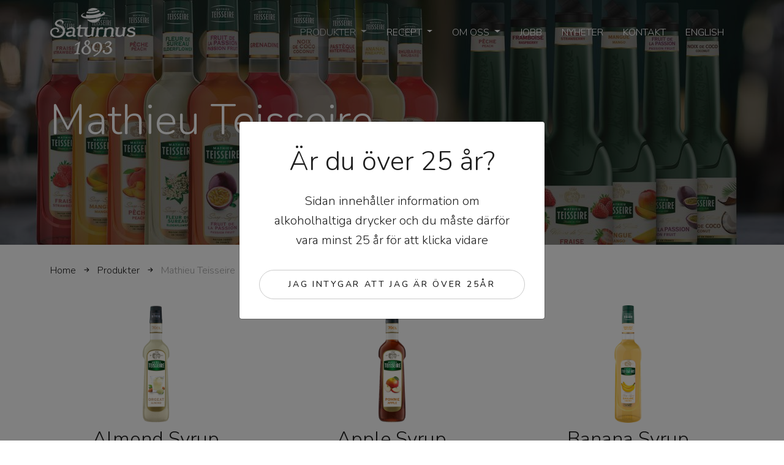

--- FILE ---
content_type: text/html; charset=utf-8
request_url: https://www.saturnus.se/produkter/teisseire
body_size: 10948
content:
<!DOCTYPE html>
<html dir="ltr" lang="sv-SE">
<head>

<meta charset="utf-8">
<!-- 
	t3kit10 | t3kit.com

	This website is powered by TYPO3 - inspiring people to share!
	TYPO3 is a free open source Content Management Framework initially created by Kasper Skaarhoj and licensed under GNU/GPL.
	TYPO3 is copyright 1998-2026 of Kasper Skaarhoj. Extensions are copyright of their respective owners.
	Information and contribution at https://typo3.org/
-->



<title>Mathieu Teisseire - Saturnus</title>
<meta name="generator" content="TYPO3 CMS" />
<meta name="viewport" content="width=device-width, initial-scale=1, shrink-to-fit=no" />
<meta name="twitter:card" content="summary" />

<link rel="stylesheet" href="/typo3conf/ext/blog/Resources/Public/Css/frontend.min.css" media="all">
<link href="/typo3conf/ext/theme_saturnus/Resources/Public/assets/production/Css/main-277837cdc3.css" rel="stylesheet" >
<link onload="this.media='all'" media="print" href="/typo3conf/ext/theme_saturnus/Resources/Public/assets/production/Css/lightbox--async-1925568945.css" rel="stylesheet" >



<script async="async" src="/typo3conf/ext/theme_saturnus/Resources/Public/assets/production/Js/bootstrap--async-p1-9f4d35770e.js"></script>


<link rel="apple-touch-icon" sizes="180x180" href="/typo3conf/ext/theme_saturnus/Resources/Public/assets/Favicons/apple-touch-icon.png?v=2e4bc29">
<link rel="icon" type="image/png" sizes="32x32" href="/typo3conf/ext/theme_saturnus/Resources/Public/assets/Favicons/favicon-32x32.png?v=2e4bc29">
<link rel="icon" type="image/png" sizes="16x16" href="/typo3conf/ext/theme_saturnus/Resources/Public/assets/Favicons/favicon-16x16.png?v=2e4bc29">
<link rel="manifest" href="/typo3conf/ext/theme_saturnus/Resources/Public/assets/Favicons/site.webmanifest?v=2e4bc29">
<link rel="mask-icon" href="/typo3conf/ext/theme_saturnus/Resources/Public/assets/Favicons/safari-pinned-tab.svg?v=2e4bc29" color="#6d6d6d">
<link rel="shortcut icon" href="/typo3conf/ext/theme_saturnus/Resources/Public/assets/Favicons/favicon.ico?v=2e4bc29">
<meta name="msapplication-TileColor" content="#2b5797">
<meta name="msapplication-config" content="/typo3conf/ext/theme_saturnus/Resources/Public/assets/Favicons/browserconfig.xml?v=2e4bc29">
<meta name="theme-color" content="#ffffff">  <script>
      (function(i,s,o,g,r,a,m){i['GoogleAnalyticsObject']=r;i[r]=i[r]||function(){
      (i[r].q=i[r].q||[]).push(arguments)},i[r].l=1*new Date();a=s.createElement(o),
      m=s.getElementsByTagName(o)[0];a.async=1;a.src=g;m.parentNode.insertBefore(a,m)
      })(window,document,'script','https://www.google-analytics.com/analytics.js','ga');
      ga('create', 'UA-87986214-1', 'auto');
      ga('send', 'pageview');
  </script>
  
  <meta name="google-site-verification" content="5AcLSLuIDT5501CqzNHPdr6BAJJM_IKjYsHPS9fk42A" />       

  <!-- Facebook Pixel Code -->
  <script>
      !function(f,b,e,v,n,t,s)
      {if(f.fbq)return;n=f.fbq=function(){n.callMethod?
      n.callMethod.apply(n,arguments):n.queue.push(arguments)};
      if(!f._fbq)f._fbq=n;n.push=n;n.loaded=!0;n.version='2.0';
      n.queue=[];t=b.createElement(e);t.async=!0;
      t.src=v;s=b.getElementsByTagName(e)[0];
      s.parentNode.insertBefore(t,s)}(window,document,'script',
      'https://connect.facebook.net/en_US/fbevents.js');
      fbq('init', '1758021224463185'); 
      fbq('track', 'PageView');
      </script>
      <noscript>
      <img height="1" width="1" 
      src="https://www.facebook.com/tr?id=1758021224463185&ev=PageView
      &noscript=1"/>
  </noscript>
  <!-- End Facebook Pixel Code -->
   
   <!-- Google Tag Manager -->
<script>(function(w,d,s,l,i){w[l]=w[l]||[];w[l].push({'gtm.start':
new Date().getTime(),event:'gtm.js'});var f=d.getElementsByTagName(s)[0],
j=d.createElement(s),dl=l!='dataLayer'?'&l='+l:'';j.async=true;j.src=
'https://www.googletagmanager.com/gtm.js?id='+i+dl;f.parentNode.insertBefore(j,f);
})(window,document,'script','dataLayer','GTM-WZLGRK7');</script>
<!-- End Google Tag Manager -->       
              <link rel="preconnect" href="https://fonts.gstatic.com" crossorigin />
    <link rel="preload"
      href="https://fonts.googleapis.com/css2?family=Nunito:wght@300;400;500;700&display=swap"
      as="style" />
    <link rel="stylesheet"
      href="https://fonts.googleapis.com/css2?family=Nunito:wght@300;400;500;700&display=swap"
      media="print"
      onload="this.media='all'" />
<link rel="canonical" href="https://www.saturnus.se/produkter/teisseire"/>

<link rel="alternate" hreflang="sv-SE" href="https://www.saturnus.se/produkter/teisseire"/>
<link rel="alternate" hreflang="en-US" href="https://www.saturnus.se/en/our-products/translate-to-english-mathieu-teisseire"/>
<link rel="alternate" hreflang="x-default" href="https://www.saturnus.se/produkter/teisseire"/>
<!-- This site is optimized with the Yoast SEO for TYPO3 plugin - https://yoast.com/typo3-extensions-seo/ -->
<script type="application/ld+json">[{"@context":"https:\/\/www.schema.org","@type":"BreadcrumbList","itemListElement":[{"@type":"ListItem","position":1,"item":{"@id":"https:\/\/www.saturnus.se\/","name":"Home"}},{"@type":"ListItem","position":2,"item":{"@id":"https:\/\/www.saturnus.se\/produkter","name":"Produkter"}},{"@type":"ListItem","position":3,"item":{"@id":"https:\/\/www.saturnus.se\/produkter\/teisseire","name":"Mathieu Teisseire"}}]}]</script>
</head>
<body>
<!-- Google Tag Manager (noscript) -->
<noscript><iframe src="https://www.googletagmanager.com/ns.html?id=GTM-WZLGRK7"
height="0" width="0" style="display:none;visibility:hidden"></iframe></noscript>
<!-- End Google Tag Manager (noscript) -->






<div id="top"></div>



  

<header class="header site-header  sticky-header  transparent-header">

  
    <div class="frame-default">
  

  <div id="c1" class="ctype__siteHeader 0 0
    ">
    

    

    

  <div class="ce-site-header">

    

<div class="skip-link__wrp">
  <a href="#main" class="skip-link visually-hidden-focusable">
    Skip to main content
  </a>
</div>




    
      
    
    

    
      
    

    

    

    <div class="ce-site-header__main-navigation-wrp">

      

    
    <nav id="main-navigation"
      aria-label="Primary"
      class="main-navigation main-navigation-expand-lg navbar">
      <div class="main-navigation__container
        main-navigation-toggler-right
         container">

        
          <div class="main-navigation__logo navbar-brand">
            
  <div class="ce-site-header__logo-wrp">
    <div class="ce-site-header__logo">
      
        


  

<div class="image-partial">
  
      <a href="/" class="image-partial__link">
        

<img class="image-partial__item img-fluid" loading="lazy" src="/fileadmin/user_upload/logo/Saturnus-Logo-white-sm.png" width="139" height="79" alt="" />



      </a>
    
</div>







      
      
    </div>
  </div>

          </div>
        
        <button class="main-navigation-toggler" type="button" data-bs-toggle="collapse" data-bs-target="#mainNavigation" aria-controls="mainNavigation" aria-expanded="false" aria-label="Toggle navigation">
          <span class="main-navigation-toggler-icon"></span>
        </button>

        <div class="main-navigation__items-wrp collapse navbar-collapse  inside" id="mainNavigation">
          <ul class="main-navigation__list  sticky-menu">

            
              <li class="main-navigation__item 85  active  dropdown  big-menu-wrp">

                
                    

  <a href="#"
    id="navbarDropdown85"
    class="main-navigation__item-link
       dropdown-toggle"
    role="button"
    data-bs-toggle="dropdown"
    aria-expanded="false">
      Produkter
  </a>

  
      
  
  <div class="main-navigation__dropdown-item-list dropdown-menu big-menu-dropdown
     show-parent-link"
    aria-labelledby="navbarDropdown85" id="dropdown-big-menu">

    <div class=" container">
      
        <div class="main-navigation__dropdown-item  active 85">
          
  <a href="/produkter"
    class="main-navigation__dropdown-item-link main-navigation__dropdown-item-parent-link   active"
    
    
    >

    
        <span class="main-navigation__item-link-title">
          Produkter
        </span>
      
  </a>

        </div>
      
      <div class="row">
        
          
            <div class="col-lg-3">
          
          
              
              <ul class="main-navigation__big-dropdown-item-list _sub-menu-level-2">
                <li class="main-navigation__dropdown-item-wrp  103">

                  
                      
                          
  <a href="/produkter/alkoholfri-glogg"
    class="main-navigation__dropdown-item-link main-navigation__dropdown-item-parent-link-with-child  "
    
    
    >

    
        <span class="main-navigation__item-link-title">
          Alkoholfri Glögg
        </span>
      
  </a>

                        
                    
                  

                  
                  
                  
                </li>
              </ul>
              
            
          
        
          
          
              
              <ul class="main-navigation__big-dropdown-item-list _sub-menu-level-2">
                <li class="main-navigation__dropdown-item-wrp  337">

                  
                      
                          
  <a href="/produkter/arets-glogg"
    class="main-navigation__dropdown-item-link main-navigation__dropdown-item-parent-link-with-child  "
    
    
    >

    
        <span class="main-navigation__item-link-title">
          Årets Glögg
        </span>
      
  </a>

                        
                    
                  

                  
                  
                  
                </li>
              </ul>
              
            
          
        
          
          
              
              <ul class="main-navigation__big-dropdown-item-list _sub-menu-level-2">
                <li class="main-navigation__dropdown-item-wrp  97">

                  
                      
                          
  <a href="/produkter/apprezzare"
    class="main-navigation__dropdown-item-link main-navigation__dropdown-item-parent-link-with-child  "
    
    
    >

    
        <span class="main-navigation__item-link-title">
          Apprezzare
        </span>
      
  </a>

                        
                    
                  

                  
                  
                  
                </li>
              </ul>
              
            
          
        
          
          
              
              <ul class="main-navigation__big-dropdown-item-list _sub-menu-level-2">
                <li class="main-navigation__dropdown-item-wrp  96">

                  
                      
                          
  <a href="/produkter/aqua-d-or"
    class="main-navigation__dropdown-item-link main-navigation__dropdown-item-parent-link-with-child  "
    
    
    >

    
        <span class="main-navigation__item-link-title">
          Aqua d&#039;Or
        </span>
      
  </a>

                        
                    
                  

                  
                  
                  
                </li>
              </ul>
              
            
          
        
          
          
              
              <ul class="main-navigation__big-dropdown-item-list _sub-menu-level-2">
                <li class="main-navigation__dropdown-item-wrp  92">

                  
                      
                          
  <a href="/produkter/carl-jung-alkoholfritt-vin"
    class="main-navigation__dropdown-item-link main-navigation__dropdown-item-parent-link-with-child  "
    
    
    >

    
        <span class="main-navigation__item-link-title">
          Carl Jung alkoholfritt vin
        </span>
      
  </a>

                        
                    
                  

                  
                  
                  
                </li>
              </ul>
              
            
          
        
          
          
              
              <ul class="main-navigation__big-dropdown-item-list _sub-menu-level-2">
                <li class="main-navigation__dropdown-item-wrp  707">

                  
                      
                          
  <a href="/produkter/chapel-hill"
    class="main-navigation__dropdown-item-link main-navigation__dropdown-item-parent-link-with-child  "
    
    
    >

    
        <span class="main-navigation__item-link-title">
          Chapel Hill
        </span>
      
  </a>

                        
                    
                  

                  
                  
                  
                </li>
              </ul>
              
            
          
        
          
          
              
              <ul class="main-navigation__big-dropdown-item-list _sub-menu-level-2">
                <li class="main-navigation__dropdown-item-wrp  99">

                  
                      
                          
  <a href="/produkter/coffee-syrups"
    class="main-navigation__dropdown-item-link main-navigation__dropdown-item-parent-link-with-child  "
    
    
    >

    
        <span class="main-navigation__item-link-title">
          Coffee Syrups
        </span>
      
  </a>

                        
                    
                  

                  
                  
                  
                </li>
              </ul>
              
            
          
        
          
          
              
              <ul class="main-navigation__big-dropdown-item-list _sub-menu-level-2">
                <li class="main-navigation__dropdown-item-wrp  91">

                  
                      
                          
  <a href="/produkter/evian-mineralvatten"
    class="main-navigation__dropdown-item-link main-navigation__dropdown-item-parent-link-with-child  "
    
    
    >

    
        <span class="main-navigation__item-link-title">
          Evian mineralvatten
        </span>
      
  </a>

                        
                    
                  

                  
                  
                  
                </li>
              </ul>
              
            
          
        
          
          
              
              <ul class="main-navigation__big-dropdown-item-list _sub-menu-level-2">
                <li class="main-navigation__dropdown-item-wrp  699">

                  
                      
                          
  <a href="/produkter/freixenet"
    class="main-navigation__dropdown-item-link main-navigation__dropdown-item-parent-link-with-child  "
    
    
    >

    
        <span class="main-navigation__item-link-title">
          Freixenet
        </span>
      
  </a>

                        
                    
                  

                  
                  
                  
                </li>
              </ul>
              
            
          
        
          
          
              </div><div class="col-lg-3">
            
          
        
          
          
              
              <ul class="main-navigation__big-dropdown-item-list _sub-menu-level-2">
                <li class="main-navigation__dropdown-item-wrp  89">

                  
                      
                          
  <a href="/produkter/hyd-rehydrate"
    class="main-navigation__dropdown-item-link main-navigation__dropdown-item-parent-link-with-child  "
    
    
    >

    
        <span class="main-navigation__item-link-title">
          HYD Re:hydrate
        </span>
      
  </a>

                        
                    
                  

                  
                  
                  
                </li>
              </ul>
              
            
          
        
          
          
              
              <ul class="main-navigation__big-dropdown-item-list _sub-menu-level-2">
                <li class="main-navigation__dropdown-item-wrp  94">

                  
                      
                          
  <a href="/produkter/henkell"
    class="main-navigation__dropdown-item-link main-navigation__dropdown-item-parent-link-with-child  "
    
    
    >

    
        <span class="main-navigation__item-link-title">
          Henkell
        </span>
      
  </a>

                        
                    
                  

                  
                  
                  
                </li>
              </ul>
              
            
          
        
          
          
              
              <ul class="main-navigation__big-dropdown-item-list _sub-menu-level-2">
                <li class="main-navigation__dropdown-item-wrp  710">

                  
                      
                          
  <a href="/produkter/karl-fredrik"
    class="main-navigation__dropdown-item-link main-navigation__dropdown-item-parent-link-with-child  "
    
    
    >

    
        <span class="main-navigation__item-link-title">
          Karl Fredrik
        </span>
      
  </a>

                        
                    
                  

                  
                  
                  
                </li>
              </ul>
              
            
          
        
          
          
              
              <ul class="main-navigation__big-dropdown-item-list _sub-menu-level-2">
                <li class="main-navigation__dropdown-item-wrp  active 95">

                  
                      
                          
  <a href="/produkter/teisseire"
    class="main-navigation__dropdown-item-link main-navigation__dropdown-item-parent-link-with-child   active"
    
    
    aria-current="page">

    
        <span class="main-navigation__item-link-title">
          Mathieu Teisseire
        </span>
      
  </a>

                        
                    
                  

                  
                  
                  
                </li>
              </ul>
              
            
          
        
          
          
              
              <ul class="main-navigation__big-dropdown-item-list _sub-menu-level-2">
                <li class="main-navigation__dropdown-item-wrp  514">

                  
                      
                          
  <a href="/produkter/mionetto"
    class="main-navigation__dropdown-item-link main-navigation__dropdown-item-parent-link-with-child  "
    
    
    >

    
        <span class="main-navigation__item-link-title">
          Mionetto
        </span>
      
  </a>

                        
                    
                  

                  
                  
                  
                </li>
              </ul>
              
            
          
        
          
          
              
              <ul class="main-navigation__big-dropdown-item-list _sub-menu-level-2">
                <li class="main-navigation__dropdown-item-wrp  98">

                  
                      
                          
  <a href="/produkter/mixtales"
    class="main-navigation__dropdown-item-link main-navigation__dropdown-item-parent-link-with-child  "
    
    
    >

    
        <span class="main-navigation__item-link-title">
          Mixtales
        </span>
      
  </a>

                        
                    
                  

                  
                  
                  
                </li>
              </ul>
              
            
          
        
          
          
              
              <ul class="main-navigation__big-dropdown-item-list _sub-menu-level-2">
                <li class="main-navigation__dropdown-item-wrp  102">

                  
                      
                          
  <a href="/produkter/vinglogg"
    class="main-navigation__dropdown-item-link main-navigation__dropdown-item-parent-link-with-child  "
    
    
    >

    
        <span class="main-navigation__item-link-title">
          Vinglögg
        </span>
      
  </a>

                        
                    
                  

                  
                  
                  
                </li>
              </ul>
              
            
          
        
          
          
              
              <ul class="main-navigation__big-dropdown-item-list _sub-menu-level-2">
                <li class="main-navigation__dropdown-item-wrp  106">

                  
                      
                          
  <a href="/produkter/svensk-sommar"
    class="main-navigation__dropdown-item-link main-navigation__dropdown-item-parent-link-with-child  "
    
    
    >

    
        <span class="main-navigation__item-link-title">
          Svensk Sommar
        </span>
      
  </a>

                        
                    
                  

                  
                  
                  
                </li>
              </ul>
              
            
          
        
          
          
              
              <ul class="main-navigation__big-dropdown-item-list _sub-menu-level-2">
                <li class="main-navigation__dropdown-item-wrp  101">

                  
                      
                          
  <a href="/produkter/saturnus-destilleri"
    class="main-navigation__dropdown-item-link main-navigation__dropdown-item-parent-link-with-child  "
    
    
    >

    
        <span class="main-navigation__item-link-title">
          Saturnus destilleri
        </span>
      
  </a>

                        
                    
                  

                  
                  
                  
                </li>
              </ul>
              
            
          
        
          
          
              
              <ul class="main-navigation__big-dropdown-item-list _sub-menu-level-2">
                <li class="main-navigation__dropdown-item-wrp  105">

                  
                      
                          
  <a href="/produkter/snaps-akvavit"
    class="main-navigation__dropdown-item-link main-navigation__dropdown-item-parent-link-with-child  "
    
    
    >

    
        <span class="main-navigation__item-link-title">
          Snaps &amp; Akvavit
        </span>
      
  </a>

                        
                    
                  

                  
                  
                  
                </li>
              </ul>
              
            
          
        
          
          
              
              <ul class="main-navigation__big-dropdown-item-list _sub-menu-level-2">
                <li class="main-navigation__dropdown-item-wrp  104">

                  
                      
                          
  <a href="/produkter/spritprodukter"
    class="main-navigation__dropdown-item-link main-navigation__dropdown-item-parent-link-with-child  "
    
    
    >

    
        <span class="main-navigation__item-link-title">
          Spritprodukter
        </span>
      
  </a>

                        
                    
                  

                  
                  
                  
                </li>
              </ul>
              
            
          
        
          
          
              
              <ul class="main-navigation__big-dropdown-item-list _sub-menu-level-2">
                <li class="main-navigation__dropdown-item-wrp  100">

                  
                      
                          
  <a href="/produkter/svensk-vinter"
    class="main-navigation__dropdown-item-link main-navigation__dropdown-item-parent-link-with-child  "
    
    
    >

    
        <span class="main-navigation__item-link-title">
          Svensk Vinter
        </span>
      
  </a>

                        
                    
                  

                  
                  
                  
                </li>
              </ul>
              
            
          
        
          
          
              </div><div class="col-lg-3">
            
          
        
          
          
              
              <ul class="main-navigation__big-dropdown-item-list _sub-menu-level-2">
                <li class="main-navigation__dropdown-item-wrp  93">

                  
                      
                          
  <a href="/produkter/britvic-mixers-juices"
    class="main-navigation__dropdown-item-link main-navigation__dropdown-item-parent-link-with-child  "
    
    
    >

    
        <span class="main-navigation__item-link-title">
          Britvic Mixers &amp; Juices
        </span>
      
  </a>

                        
                    
                  

                  
                  
                  
                </li>
              </ul>
              
            
          
            </div>
          
        
      </div>
    </div>
  </div>

    


                  

              </li>
            
              <li class="main-navigation__item 282   dropdown  big-menu-wrp">

                
                    

  <a href="#"
    id="navbarDropdown282"
    class="main-navigation__item-link
       dropdown-toggle"
    role="button"
    data-bs-toggle="dropdown"
    aria-expanded="false">
      Recept
  </a>

  
      
  
  <div class="main-navigation__dropdown-item-list dropdown-menu big-menu-dropdown
     show-parent-link"
    aria-labelledby="navbarDropdown282" id="dropdown-big-menu">

    <div class=" container">
      
        <div class="main-navigation__dropdown-item  282">
          
  <a href="/recept"
    class="main-navigation__dropdown-item-link main-navigation__dropdown-item-parent-link  "
    
    
    >

    
        <span class="main-navigation__item-link-title">
          Recept
        </span>
      
  </a>

        </div>
      
      <div class="row">
        
          
            <div class="col-lg-3">
          
          
              
              <ul class="main-navigation__big-dropdown-item-list _sub-menu-level-2">
                <li class="main-navigation__dropdown-item-wrp  489">

                  
                      
                          
  <a href="/recept/britvicdrinkar"
    class="main-navigation__dropdown-item-link main-navigation__dropdown-item-parent-link-with-child  "
    
    
    >

    
        <span class="main-navigation__item-link-title">
          Britvic Drinkar
        </span>
      
  </a>

                        
                    
                  

                  
                  
                  
                </li>
              </ul>
              
            
          
        
          
          
              
              <ul class="main-navigation__big-dropdown-item-list _sub-menu-level-2">
                <li class="main-navigation__dropdown-item-wrp  421">

                  
                      
                          
  <a href="/recept/gindrinkar"
    class="main-navigation__dropdown-item-link main-navigation__dropdown-item-parent-link-with-child  "
    
    
    >

    
        <span class="main-navigation__item-link-title">
          Gindrinkar
        </span>
      
  </a>

                        
                    
                  

                  
                  
                  
                </li>
              </ul>
              
            
          
        
          
          
              
              <ul class="main-navigation__big-dropdown-item-list _sub-menu-level-2">
                <li class="main-navigation__dropdown-item-wrp  419">

                  
                      
                          
  <a href="/recept/svensk-vinter-drinkar"
    class="main-navigation__dropdown-item-link main-navigation__dropdown-item-parent-link-with-child  "
    
    
    >

    
        <span class="main-navigation__item-link-title">
          Svensk Vinter drinkar
        </span>
      
  </a>

                        
                    
                  

                  
                  
                  
                </li>
              </ul>
              
            
          
        
          
          
              
              <ul class="main-navigation__big-dropdown-item-list _sub-menu-level-2">
                <li class="main-navigation__dropdown-item-wrp  418">

                  
                      
                          
  <a href="/recept/svensk-sommar-drinkar"
    class="main-navigation__dropdown-item-link main-navigation__dropdown-item-parent-link-with-child  "
    
    
    >

    
        <span class="main-navigation__item-link-title">
          Svensk Sommar drinkar
        </span>
      
  </a>

                        
                    
                  

                  
                  
                  
                </li>
              </ul>
              
            
          
        
          
          
              
              <ul class="main-navigation__big-dropdown-item-list _sub-menu-level-2">
                <li class="main-navigation__dropdown-item-wrp  415">

                  
                      
                          
  <a href="/recept/mixtales-drinkar"
    class="main-navigation__dropdown-item-link main-navigation__dropdown-item-parent-link-with-child  "
    
    
    >

    
        <span class="main-navigation__item-link-title">
          Mixtales drinkar
        </span>
      
  </a>

                        
                    
                  

                  
                  
                  
                </li>
              </ul>
              
            
          
        
          
          
              
              <ul class="main-navigation__big-dropdown-item-list _sub-menu-level-2">
                <li class="main-navigation__dropdown-item-wrp  417">

                  
                      
                          
  <a href="/recept/kaffe-drinkar"
    class="main-navigation__dropdown-item-link main-navigation__dropdown-item-parent-link-with-child  "
    
    
    >

    
        <span class="main-navigation__item-link-title">
          Kaffedrinkar
        </span>
      
  </a>

                        
                    
                  

                  
                  
                  
                </li>
              </ul>
              
            
          
        
          
          
              
              <ul class="main-navigation__big-dropdown-item-list _sub-menu-level-2">
                <li class="main-navigation__dropdown-item-wrp  420">

                  
                      
                          
  <a href="/recept/gloggdrinkar"
    class="main-navigation__dropdown-item-link main-navigation__dropdown-item-parent-link-with-child  "
    
    
    >

    
        <span class="main-navigation__item-link-title">
          Glöggdrinkar
        </span>
      
  </a>

                        
                    
                  

                  
                  
                  
                </li>
              </ul>
              
            
          
            </div>
          
        
      </div>
    </div>
  </div>

    


                  

              </li>
            
              <li class="main-navigation__item 86   dropdown  big-menu-wrp">

                
                    

  <a href="#"
    id="navbarDropdown86"
    class="main-navigation__item-link
       dropdown-toggle"
    role="button"
    data-bs-toggle="dropdown"
    aria-expanded="false">
      Om oss
  </a>

  
      
  
  <div class="main-navigation__dropdown-item-list dropdown-menu big-menu-dropdown
     show-parent-link"
    aria-labelledby="navbarDropdown86" id="dropdown-big-menu">

    <div class=" container">
      
        <div class="main-navigation__dropdown-item  86">
          
  <a href="/om-oss"
    class="main-navigation__dropdown-item-link main-navigation__dropdown-item-parent-link  "
    
    
    >

    
        <span class="main-navigation__item-link-title">
          Om oss
        </span>
      
  </a>

        </div>
      
      <div class="row">
        
          
            <div class="col-lg-3">
          
          
              
              <ul class="main-navigation__big-dropdown-item-list _sub-menu-level-2">
                <li class="main-navigation__dropdown-item-wrp  110">

                  
                      
                          
  <a href="/om-oss/historik"
    class="main-navigation__dropdown-item-link  "
    
    
    >

    
        <span class="main-navigation__item-link-title">
          Historik
        </span>
      
  </a>

                        
                    
                  

                  
                  
                      <ul class="main-navigation__big-dropdown-item-list _sub-menu-level-3 collapse mobile-menu-links-collapse" id="child-1">
                        
                      </ul>
                  
                  
                </li>
              </ul>
              
            
          
            </div>
          
        
      </div>
    </div>
  </div>

    


                  

              </li>
            
              <li class="main-navigation__item 87   ">

                
                    
  <a href="/jobb"
    class="main-navigation__item-link  "
    
    
    >

    
        <span class="main-navigation__item-link-title">
          Jobb
        </span>
      
  </a>

                  

              </li>
            
              <li class="main-navigation__item 363   dropdown  big-menu-wrp">

                
                    
  <a href="/nyheter"
    class="main-navigation__item-link  "
    
    
    >

    
        <span class="main-navigation__item-link-title">
          Nyheter
        </span>
      
  </a>

                  

              </li>
            
              <li class="main-navigation__item 88   ">

                
                    
  <a href="/kontakt"
    class="main-navigation__item-link  "
    
    
    >

    
        <span class="main-navigation__item-link-title">
          Kontakt
        </span>
      
  </a>

                  

              </li>
            
          </ul>
          

            
              <div class="ce-site-header__langmenu-wrp inside">
                <div class="ce-site-header__langmenu">
                  
  
    
  
    
      
        <a href="/en/our-products/translate-to-english-mathieu-teisseire" class="ce-site-header__language-menu-link main-navigation__item-link">
          <span class="flag-icon icon-flags-us"></span>
          English
        </a>
      
    
  

                </div>
              </div>
            
            

        
          </div>
        
      </div>
    </nav>



    </div>
  </div>



    
      





    

  </div>

  
    </div>
  

</header>




  <main id="main" class="page-custom-product-list">

    <section class="page-custom-product-list__top-content">
      <div class="page-custom-product-list__top-content-container">
        




  <div class="frame-default">


<div id="c587" class="ctype__heroImage  0 0
  ">
  

  <!--TYPO3SEARCH_begin-->

  

  
<!-- t3kit: Resources/Private/Templates/ContentElements/Static/HeroImage.html [begin] -->


  
      
      
    

  
    
  

  

  

  <div class="ce-hero-image__wrp ">
    <div class="ce-hero-image
      
       ce-hero-image--overlay-secondary">

      <div class="ce-hero-image__caption-wrp ce-hero-image__caption-wrp--height-crop">
        <div class="ce-hero-image__caption-container
          ce-hero-image__caption-container--left
          ce-hero-image__caption-container--height-crop
          container"
          style="height: 400px;">

          <div class="ce-hero-image__caption">

            
              <div class="ce-hero-image__caption-header">
                


  
    


  
    
  

  
    
  

  
      <h1 class=" 0 header-text-item">
        Mathieu Teisseire
      </h1>
    




  




              </div>
            

            

            

            

          </div>
        </div>
      </div>


      
        <div class="ce-hero-image__picture">
          



  
      

<div class="picture-partial">
  
      
          <div class="picture-partial__simple">
            






    
    
  








    
    
  














    
    
  





    
  


    
    <picture class="picture-partial__item">
      <source
        media="(max-width: 991px)"
        srcset="/fileadmin/_processed_/4/7/csm-Mathieu-Teisseire-COLLAGE-uppslag-v3-med-coconut-ed81e8fc56.jpg 340w,
          /fileadmin/_processed_/4/7/csm-Mathieu-Teisseire-COLLAGE-uppslag-v3-med-coconut-034447e5f1.jpg 480w,
          /fileadmin/_processed_/4/7/csm-Mathieu-Teisseire-COLLAGE-uppslag-v3-med-coconut-c79bf33696.jpg 640w,
          /fileadmin/_processed_/4/7/csm-Mathieu-Teisseire-COLLAGE-uppslag-v3-med-coconut-499893b3f8.jpg 828w"
        sizes="100vw">

      <source
        media="(min-width: 992px)"
        srcset="/fileadmin/_processed_/4/7/csm-Mathieu-Teisseire-COLLAGE-uppslag-v3-med-coconut-4aab838a6f.jpg 340w,
          /fileadmin/_processed_/4/7/csm-Mathieu-Teisseire-COLLAGE-uppslag-v3-med-coconut-b55cb5b3a2.jpg 480w,
          /fileadmin/_processed_/4/7/csm-Mathieu-Teisseire-COLLAGE-uppslag-v3-med-coconut-eeec6ca7d6.jpg 660w,
          /fileadmin/_processed_/4/7/csm-Mathieu-Teisseire-COLLAGE-uppslag-v3-med-coconut-ed3bd2a877.jpg 828w,
          /fileadmin/_processed_/4/7/csm-Mathieu-Teisseire-COLLAGE-uppslag-v3-med-coconut-cbe9ccc307.jpg 992w,
          /fileadmin/_processed_/4/7/csm-Mathieu-Teisseire-COLLAGE-uppslag-v3-med-coconut-5661173d62.jpg 1280w,
          /fileadmin/_processed_/4/7/csm-Mathieu-Teisseire-COLLAGE-uppslag-v3-med-coconut-6c4b44d7b8.jpg 1440w,
          /fileadmin/_processed_/4/7/csm-Mathieu-Teisseire-COLLAGE-uppslag-v3-med-coconut-ccb880f3db.jpg 1680w,
          /fileadmin/_processed_/4/7/csm-Mathieu-Teisseire-COLLAGE-uppslag-v3-med-coconut-6b81923bc1.jpg 1920w"
        sizes="(min-width: 1320px) 100vw, 100vw">

      <img class="picture-partial__item-img img-fluid figure-img  picture-width-100 picture-uid-910 picture-height-crop picture-height-400" src="/fileadmin/_processed_/4/7/csm-Mathieu-Teisseire-COLLAGE-uppslag-v3-med-coconut-2a058c6a23.jpg" width="8675" height="4232" alt="" />
    </picture>
  



          </div>
        
    
</div>



    








        </div>
      

    </div>
  </div>

<!-- t3kit: Resources/Private/Templates/ContentElements/Static/HeroImage.html [end] -->


  <!--TYPO3SEARCH_end-->

  
    





  

</div>


  </div>




      </div>
    </section>

    
      <div class="breadcrumb-wrp container">
        




  <nav class="breadcrumb breadcrumb-page-partial" aria-label="Breadcrumbs">
    <ol class="breadcrumb__list">
      
        <li class="breadcrumb__list-item "
         >
          
              <a class="breadcrumb__list-item-link" href="/" >
                
  

  

  <span class="breadcrumb__list-item-title">Home</span>

              </a>
            
        </li>
      
        <li class="breadcrumb__list-item "
         >
          
              <a class="breadcrumb__list-item-link" href="/produkter" >
                
  

  

  <span class="breadcrumb__list-item-title">Produkter</span>

              </a>
            
        </li>
      
        <li class="breadcrumb__list-item active"
        aria-current="page" >
          
              
  

  

  <span class="breadcrumb__list-item-title">Mathieu Teisseire</span>

            
        </li>
      
    </ol>
  </nav>






      </div>
    

    <section class="page-custom-product-list__before-content ">
      <div class="page-custom-product-list__before-content-container">
        
      </div>
    </section>

    <section class="page-custom-product-list__content">

      <div class="container-wrp">
        <div class="container">
          <div class="row">
            <div class="col">
              


  <div class="frame-default margin-bottom-50">


<div id="c493" class="ctype__productSubpages 0 0
  ">
  

  
    


  




  

  
    
      <div class="ce-menu__wrp">
        <div class="ce-menu ce-menu--product-subpages">
          <div class="ce-menu__list">
            
              <div class="ce-menu__list-item">
                
                  
                      
                    

                  <img class="picture-partial__item-img img-fluid figure-img  picture-width-100 picture-uid-1105 picture-height-auto" src="/fileadmin/_processed_/0/6/csm-Mathieu-Teisseire-70cl-MRHI-V01-ALMOND-c2d9c3a023.png" width="493" height="1920" alt="" />

                  
                
                
                  <h5 class="page-link-partial__title">Almond Syrup</h5>
                  <a
                    class="button-partial btn btn-outline-primary page-link-partial"
                    href="/produkter/teisseire/almond-syrup"
                  >
                    Mer Info
                  </a>
                
              </div>
            
              <div class="ce-menu__list-item">
                
                  
                      
                    

                  <img class="picture-partial__item-img img-fluid figure-img  picture-width-100 picture-uid-1107 picture-height-auto" src="/fileadmin/_processed_/6/6/csm-Mathieu-Teisseire-70cl-MRHI-V01-APPLE-64373632a6.png" width="493" height="1920" alt="" />

                  
                
                
                  <h5 class="page-link-partial__title">Apple Syrup</h5>
                  <a
                    class="button-partial btn btn-outline-primary page-link-partial"
                    href="/produkter/teisseire/apple-syrup"
                  >
                    Mer Info
                  </a>
                
              </div>
            
              <div class="ce-menu__list-item">
                
                  
                      
                    

                  <img class="picture-partial__item-img img-fluid figure-img  picture-width-100 picture-uid-1520 picture-height-auto" src="/fileadmin/_processed_/d/2/csm-Syrup-Banana-efe5ba353c.png" width="453" height="1920" alt="" />

                  
                
                
                  <h5 class="page-link-partial__title">Banana Syrup</h5>
                  <a
                    class="button-partial btn btn-outline-primary page-link-partial"
                    href="/produkter/teisseire/banana-syrup"
                  >
                    Mer Info
                  </a>
                
              </div>
            
              <div class="ce-menu__list-item">
                
                  
                      
                    

                  <img class="picture-partial__item-img img-fluid figure-img  picture-width-100 picture-uid-1190 picture-height-auto" src="/fileadmin/_processed_/4/5/csm-Small-PNG-Teisseire-Basilic-nrb-23f757a935.png" width="453" height="1920" alt="" />

                  
                
                
                  <h5 class="page-link-partial__title">Basil Syrup</h5>
                  <a
                    class="button-partial btn btn-outline-primary page-link-partial"
                    href="/produkter/teisseire/basil-syrup"
                  >
                    Mer Info
                  </a>
                
              </div>
            
              <div class="ce-menu__list-item">
                
                  
                      
                    

                  <img class="picture-partial__item-img img-fluid figure-img  picture-width-100 picture-uid-1528 picture-height-auto" src="/fileadmin/_processed_/f/d/csm-Syrup-Blueberry-2c09276563.png" width="453" height="1920" alt="" />

                  
                
                
                  <h5 class="page-link-partial__title">Blueberry Syrup</h5>
                  <a
                    class="button-partial btn btn-outline-primary page-link-partial"
                    href="/produkter/teisseire/blueberry-syrup"
                  >
                    Mer Info
                  </a>
                
              </div>
            
              <div class="ce-menu__list-item">
                
                  
                      
                    

                  <img class="picture-partial__item-img img-fluid figure-img  picture-width-100 picture-uid-2289 picture-height-auto" src="/fileadmin/_processed_/2/9/csm-Syrup-Bubblegum-59612a2fa9.png" width="453" height="1920" alt="" />

                  
                
                
                  <h5 class="page-link-partial__title">Bubble Gum Syrup</h5>
                  <a
                    class="button-partial btn btn-outline-primary page-link-partial"
                    href="/produkter/teisseire/bubble-gum-syrup"
                  >
                    Mer Info
                  </a>
                
              </div>
            
              <div class="ce-menu__list-item">
                
                  
                      
                    

                  <img loading="lazy" class="picture-partial__item-img img-fluid figure-img  picture-width-100 picture-uid-2293 picture-height-auto" src="/fileadmin/_processed_/7/2/csm-Syrup-Caramel-9e17cb3243.png" width="453" height="1920" alt="" />

                  
                
                
                  <h5 class="page-link-partial__title">Caramel Syrup</h5>
                  <a
                    class="button-partial btn btn-outline-primary page-link-partial"
                    href="/produkter/teisseire/caramel-syrup"
                  >
                    Mer Info
                  </a>
                
              </div>
            
              <div class="ce-menu__list-item">
                
                  
                      
                    

                  <img loading="lazy" class="picture-partial__item-img img-fluid figure-img  picture-width-100 picture-uid-1518 picture-height-auto" src="/fileadmin/_processed_/c/a/csm-Syrup-Cherry-be411c3c8d.png" width="453" height="1920" alt="" />

                  
                
                
                  <h5 class="page-link-partial__title">Cherry Syrup</h5>
                  <a
                    class="button-partial btn btn-outline-primary page-link-partial"
                    href="/produkter/teisseire/cherry-syrup"
                  >
                    Mer Info
                  </a>
                
              </div>
            
              <div class="ce-menu__list-item">
                
                  
                      
                    

                  <img loading="lazy" class="picture-partial__item-img img-fluid figure-img  picture-width-100 picture-uid-1524 picture-height-auto" src="/fileadmin/_processed_/0/c/csm-Syrup-Cinnamon-acb924513c.png" width="453" height="1920" alt="" />

                  
                
                
                  <h5 class="page-link-partial__title">Cinnamon Syrup</h5>
                  <a
                    class="button-partial btn btn-outline-primary page-link-partial"
                    href="/produkter/teisseire/cinnamon-syrup"
                  >
                    Mer Info
                  </a>
                
              </div>
            
              <div class="ce-menu__list-item">
                
                  
                      
                    

                  <img loading="lazy" class="picture-partial__item-img img-fluid figure-img  picture-width-100 picture-uid-1109 picture-height-auto" src="/fileadmin/_processed_/0/3/csm-Mathieu-Teisseire-COCONUT-MRHI-37160a0efe.jpg" width="493" height="1920" alt="" />

                  
                
                
                  <h5 class="page-link-partial__title">Coconut Syrup</h5>
                  <a
                    class="button-partial btn btn-outline-primary page-link-partial"
                    href="/produkter/teisseire/coconut-syrup"
                  >
                    Mer Info
                  </a>
                
              </div>
            
              <div class="ce-menu__list-item">
                
                  
                      
                    

                  <img loading="lazy" class="picture-partial__item-img img-fluid figure-img  picture-width-100 picture-uid-1191 picture-height-auto" src="/fileadmin/_processed_/6/8/csm-Small-PNG-Mathieu-Teisseire-Concombre-70cl-inter-nrb-d5e1cc0395.png" width="453" height="1920" alt="" />

                  
                
                
                  <h5 class="page-link-partial__title">Cucumber Syrup</h5>
                  <a
                    class="button-partial btn btn-outline-primary page-link-partial"
                    href="/produkter/teisseire/cucumber-syrup"
                  >
                    Mer Info
                  </a>
                
              </div>
            
              <div class="ce-menu__list-item">
                
                  
                      
                    

                  <img loading="lazy" class="picture-partial__item-img img-fluid figure-img  picture-width-100 picture-uid-2305 picture-height-auto" src="/fileadmin/_processed_/d/4/csm-Syrup-Elderflower-76fe91459c.png" width="453" height="1920" alt="" />

                  
                
                
                  <h5 class="page-link-partial__title">Elderflower Syrup</h5>
                  <a
                    class="button-partial btn btn-outline-primary page-link-partial"
                    href="/produkter/teisseire/elderflower-syrup"
                  >
                    Mer Info
                  </a>
                
              </div>
            
              <div class="ce-menu__list-item">
                
                  
                      
                    

                  <img loading="lazy" class="picture-partial__item-img img-fluid figure-img  picture-width-100 picture-uid-1522 picture-height-auto" src="/fileadmin/_processed_/7/5/csm-Syrup-Ginger-cbff6cd222.png" width="453" height="1920" alt="" />

                  
                
                
                  <h5 class="page-link-partial__title">Ginger Syrup</h5>
                  <a
                    class="button-partial btn btn-outline-primary page-link-partial"
                    href="/produkter/teisseire/ginger-syrup"
                  >
                    Mer Info
                  </a>
                
              </div>
            
              <div class="ce-menu__list-item">
                
                  
                      
                    

                  <img loading="lazy" class="picture-partial__item-img img-fluid figure-img  picture-width-100 picture-uid-1514 picture-height-auto" src="/fileadmin/user_upload/Syrup-Gingerbread.png" width="301" height="1280" alt="" />

                  
                
                
                  <h5 class="page-link-partial__title">Gingerbread Syrup</h5>
                  <a
                    class="button-partial btn btn-outline-primary page-link-partial"
                    href="/produkter/teisseire/gingerbread-syrup"
                  >
                    Mer Info
                  </a>
                
              </div>
            
              <div class="ce-menu__list-item">
                
                  
                      
                    

                  <img loading="lazy" class="picture-partial__item-img img-fluid figure-img  picture-width-100 picture-uid-1172 picture-height-auto" src="/fileadmin/_processed_/8/1/csm-Mathieu-Teisseire-70cl-MRHI-V01-GREEN-APPLE-983004e1a6.png" width="493" height="1920" alt="" />

                  
                
                
                  <h5 class="page-link-partial__title">Green Apple Syrup</h5>
                  <a
                    class="button-partial btn btn-outline-primary page-link-partial"
                    href="/produkter/teisseire/green-apple-syrup"
                  >
                    Mer Info
                  </a>
                
              </div>
            
              <div class="ce-menu__list-item">
                
                  
                      
                    

                  <img loading="lazy" class="picture-partial__item-img img-fluid figure-img  picture-width-100 picture-uid-2316 picture-height-auto" src="/fileadmin/_processed_/b/4/csm-Syrup-Grenadine-86f4a0ee7c.png" width="453" height="1920" alt="" />

                  
                
                
                  <h5 class="page-link-partial__title">Grenadine Syrup</h5>
                  <a
                    class="button-partial btn btn-outline-primary page-link-partial"
                    href="/produkter/teisseire/grenadine-syrup"
                  >
                    Mer Info
                  </a>
                
              </div>
            
              <div class="ce-menu__list-item">
                
                  
                      
                    

                  <img loading="lazy" class="picture-partial__item-img img-fluid figure-img  picture-width-100 picture-uid-1174 picture-height-auto" src="/fileadmin/_processed_/a/8/csm-HAZELNUT-MHRI-9d05c17a17.jpg" width="493" height="1920" alt="" />

                  
                
                
                  <h5 class="page-link-partial__title">Hazelnut Syrup</h5>
                  <a
                    class="button-partial btn btn-outline-primary page-link-partial"
                    href="/produkter/teisseire/hazelnut-syrup"
                  >
                    Mer Info
                  </a>
                
              </div>
            
              <div class="ce-menu__list-item">
                
                  
                      
                    

                  <img loading="lazy" class="picture-partial__item-img img-fluid figure-img  picture-width-100 picture-uid-1176 picture-height-auto" src="/fileadmin/_processed_/3/7/csm-Mathieu-Teisseire-70cl-MRHI-V01-LAVANDER-82065fba8f.png" width="441" height="1920" alt="" />

                  
                
                
                  <h5 class="page-link-partial__title">Lavender Syrup</h5>
                  <a
                    class="button-partial btn btn-outline-primary page-link-partial"
                    href="/produkter/teisseire/lavender-syrup"
                  >
                    Mer Info
                  </a>
                
              </div>
            
              <div class="ce-menu__list-item">
                
                  
                      
                    

                  <img loading="lazy" class="picture-partial__item-img img-fluid figure-img  picture-width-100 picture-uid-2324 picture-height-auto" src="/fileadmin/_processed_/e/6/csm-Syrup-Le-Blue-17cc5ce494.png" width="453" height="1920" alt="" />

                  
                
                
                  <h5 class="page-link-partial__title">Le Blue Syrup</h5>
                  <a
                    class="button-partial btn btn-outline-primary page-link-partial"
                    href="/produkter/teisseire/le-blue-syrup"
                  >
                    Mer Info
                  </a>
                
              </div>
            
              <div class="ce-menu__list-item">
                
                  
                      
                    

                  <img loading="lazy" class="picture-partial__item-img img-fluid figure-img  picture-width-100 picture-uid-1920 picture-height-auto" src="/fileadmin/_processed_/f/e/csm-Syrup-Lychee-6518c91d8c.png" width="453" height="1920" alt="" />

                  
                
                
                  <h5 class="page-link-partial__title">Lychee Syrup</h5>
                  <a
                    class="button-partial btn btn-outline-primary page-link-partial"
                    href="/produkter/teisseire/lychee-syrup"
                  >
                    Mer Info
                  </a>
                
              </div>
            
              <div class="ce-menu__list-item">
                
                  
                      
                    

                  <img loading="lazy" class="picture-partial__item-img img-fluid figure-img  picture-width-100 picture-uid-1512 picture-height-auto" src="/fileadmin/_processed_/e/9/csm-Syrup-Mandarin-a7b1df9675.png" width="453" height="1920" alt="" />

                  
                
                
                  <h5 class="page-link-partial__title">Mandarin Syrup</h5>
                  <a
                    class="button-partial btn btn-outline-primary page-link-partial"
                    href="/produkter/teisseire/mandarin-syrup"
                  >
                    Mer Info
                  </a>
                
              </div>
            
              <div class="ce-menu__list-item">
                
                  
                      
                    

                  <img loading="lazy" class="picture-partial__item-img img-fluid figure-img  picture-width-100 picture-uid-2333 picture-height-auto" src="/fileadmin/_processed_/6/8/csm-Syrup-Mango-23d035e135.png" width="453" height="1920" alt="" />

                  
                
                
                  <h5 class="page-link-partial__title">Mango Syrup</h5>
                  <a
                    class="button-partial btn btn-outline-primary page-link-partial"
                    href="/produkter/teisseire/mango-syrup"
                  >
                    Mer Info
                  </a>
                
              </div>
            
              <div class="ce-menu__list-item">
                
                  
                      
                    

                  <img loading="lazy" class="picture-partial__item-img img-fluid figure-img  picture-width-100 picture-uid-1922 picture-height-auto" src="/fileadmin/_processed_/e/0/csm-Syrup-Chai-cd4ee2495e.png" width="453" height="1920" alt="" />

                  
                
                
                  <h5 class="page-link-partial__title">Masala Chai Tea Syrup</h5>
                  <a
                    class="button-partial btn btn-outline-primary page-link-partial"
                    href="/produkter/teisseire/masala-chai-tea"
                  >
                    Mer Info
                  </a>
                
              </div>
            
              <div class="ce-menu__list-item">
                
                  
                      
                    

                  <img loading="lazy" class="picture-partial__item-img img-fluid figure-img  picture-width-100 picture-uid-2419 picture-height-auto" src="/fileadmin/_processed_/3/5/csm-Syrup-Melon-1ccbfdf539.png" width="453" height="1920" alt="" />

                  
                
                
                  <h5 class="page-link-partial__title">Melon Syrup</h5>
                  <a
                    class="button-partial btn btn-outline-primary page-link-partial"
                    href="/produkter/teisseire/melon-syrup"
                  >
                    Mer Info
                  </a>
                
              </div>
            
              <div class="ce-menu__list-item">
                
                  
                      
                    

                  <img loading="lazy" class="picture-partial__item-img img-fluid figure-img  picture-width-100 picture-uid-2339 picture-height-auto" src="/fileadmin/_processed_/0/f/csm-Syrup-Mojito-b6cc2a7869.png" width="453" height="1920" alt="" />

                  
                
                
                  <h5 class="page-link-partial__title">Mojito Syrup</h5>
                  <a
                    class="button-partial btn btn-outline-primary page-link-partial"
                    href="/produkter/teisseire/mojito-syrup"
                  >
                    Mer Info
                  </a>
                
              </div>
            
              <div class="ce-menu__list-item">
                
                  
                      
                    

                  <img loading="lazy" class="picture-partial__item-img img-fluid figure-img  picture-width-100 picture-uid-2343 picture-height-auto" src="/fileadmin/_processed_/a/d/csm-Syrup-Passion-Fruit-75dde15af1.png" width="453" height="1920" alt="" />

                  
                
                
                  <h5 class="page-link-partial__title">Passion Fruit Syrup</h5>
                  <a
                    class="button-partial btn btn-outline-primary page-link-partial"
                    href="/produkter/teisseire/passion-fruit-syrup"
                  >
                    Mer Info
                  </a>
                
              </div>
            
              <div class="ce-menu__list-item">
                
                  
                      
                    

                  <img loading="lazy" class="picture-partial__item-img img-fluid figure-img  picture-width-100 picture-uid-2348 picture-height-auto" src="/fileadmin/_processed_/b/0/csm-Syrup-Peach-b3156415f4.png" width="453" height="1920" alt="" />

                  
                
                
                  <h5 class="page-link-partial__title">Peach Syrup</h5>
                  <a
                    class="button-partial btn btn-outline-primary page-link-partial"
                    href="/produkter/teisseire/peach-syrup"
                  >
                    Mer Info
                  </a>
                
              </div>
            
              <div class="ce-menu__list-item">
                
                  
                      
                    

                  <img loading="lazy" class="picture-partial__item-img img-fluid figure-img  picture-width-100 picture-uid-1510 picture-height-auto" src="/fileadmin/_processed_/c/6/csm-Syrup-Pear-d4da91cfe5.png" width="453" height="1920" alt="" />

                  
                
                
                  <h5 class="page-link-partial__title">Pear Syrup</h5>
                  <a
                    class="button-partial btn btn-outline-primary page-link-partial"
                    href="/produkter/teisseire/pear-syrup"
                  >
                    Mer Info
                  </a>
                
              </div>
            
              <div class="ce-menu__list-item">
                
                  
                      
                    

                  <img loading="lazy" class="picture-partial__item-img img-fluid figure-img  picture-width-100 picture-uid-1121 picture-height-auto" src="/fileadmin/_processed_/e/c/csm-Mathieu-Teisseire-70cl-MRHI-V01-PINAPPLE-1-5f10515287.png" width="493" height="1920" alt="" />

                  
                
                
                  <h5 class="page-link-partial__title">Pineapple Syrup</h5>
                  <a
                    class="button-partial btn btn-outline-primary page-link-partial"
                    href="/produkter/teisseire/pineapple-syrup"
                  >
                    Mer Info
                  </a>
                
              </div>
            
              <div class="ce-menu__list-item">
                
                  
                      
                    

                  <img loading="lazy" class="picture-partial__item-img img-fluid figure-img  picture-width-100 picture-uid-1508 picture-height-auto" src="/fileadmin/_processed_/2/4/csm-Syrup-Pink-Grapefruit-Lychee-1551d48ba5.png" width="453" height="1920" alt="" />

                  
                
                
                  <h5 class="page-link-partial__title">Pink Grapefruit &amp; Lychee Syrup</h5>
                  <a
                    class="button-partial btn btn-outline-primary page-link-partial"
                    href="/produkter/teisseire/pink-grapefruit-och-lychee-syrup"
                  >
                    Mer Info
                  </a>
                
              </div>
            
              <div class="ce-menu__list-item">
                
                  
                      
                    

                  <img loading="lazy" class="picture-partial__item-img img-fluid figure-img  picture-width-100 picture-uid-2487 picture-height-auto" src="/fileadmin/_processed_/1/a/csm-TEISSEIRE-PumpkinSpice-70cl-FOP-INTER-8854d34743.png" width="453" height="1920" alt="" />

                  
                
                
                  <h5 class="page-link-partial__title">Pumpkin Spice Syrup</h5>
                  <a
                    class="button-partial btn btn-outline-primary page-link-partial"
                    href="/produkter/teisseire/pumpkin-spice-syrup"
                  >
                    Mer Info
                  </a>
                
              </div>
            
              <div class="ce-menu__list-item">
                
                  
                      
                    

                  <img loading="lazy" class="picture-partial__item-img img-fluid figure-img  picture-width-100 picture-uid-1183 picture-height-auto" src="/fileadmin/_processed_/4/c/csm-Mathieu-Teisseire-70cl-MRHI-V01-RASPBERRY-3c0053fdea.png" width="493" height="1920" alt="" />

                  
                
                
                  <h5 class="page-link-partial__title">Raspberry Syrup</h5>
                  <a
                    class="button-partial btn btn-outline-primary page-link-partial"
                    href="/produkter/teisseire/raspberry-syrup"
                  >
                    Mer Info
                  </a>
                
              </div>
            
              <div class="ce-menu__list-item">
                
                  
                      
                    

                  <img loading="lazy" class="picture-partial__item-img img-fluid figure-img  picture-width-100 picture-uid-2366 picture-height-auto" src="/fileadmin/_processed_/6/6/csm-Syrup-Rhubarb-f831c11392.png" width="453" height="1920" alt="" />

                  
                
                
                  <h5 class="page-link-partial__title">Rhubarb Syrup</h5>
                  <a
                    class="button-partial btn btn-outline-primary page-link-partial"
                    href="/produkter/teisseire/rhubarb-syrup"
                  >
                    Mer Info
                  </a>
                
              </div>
            
              <div class="ce-menu__list-item">
                
                  
                      
                    

                  <img loading="lazy" class="picture-partial__item-img img-fluid figure-img  picture-width-100 picture-uid-1526 picture-height-auto" src="/fileadmin/_processed_/4/6/csm-Syrup-Salted-Caramel-ee53016acc.png" width="453" height="1920" alt="" />

                  
                
                
                  <h5 class="page-link-partial__title">Salted Caramel Syrup</h5>
                  <a
                    class="button-partial btn btn-outline-primary page-link-partial"
                    href="/produkter/teisseire/salted-caramel-syrup"
                  >
                    Mer Info
                  </a>
                
              </div>
            
              <div class="ce-menu__list-item">
                
                  
                      
                    

                  <img loading="lazy" class="picture-partial__item-img img-fluid figure-img  picture-width-100 picture-uid-2376 picture-height-auto" src="/fileadmin/_processed_/4/0/csm-Syrup-Strawberry-59ba8033c5.png" width="453" height="1920" alt="" />

                  
                
                
                  <h5 class="page-link-partial__title">Strawberry Syrup</h5>
                  <a
                    class="button-partial btn btn-outline-primary page-link-partial"
                    href="/produkter/teisseire/strawberry-syrup"
                  >
                    Mer Info
                  </a>
                
              </div>
            
              <div class="ce-menu__list-item">
                
                  
                      
                    

                  <img loading="lazy" class="picture-partial__item-img img-fluid figure-img  picture-width-100 picture-uid-2377 picture-height-auto" src="/fileadmin/_processed_/7/e/csm-Syrup-Vanilla-9850bc3728.png" width="453" height="1920" alt="" />

                  
                
                
                  <h5 class="page-link-partial__title">Vanilla Syrup</h5>
                  <a
                    class="button-partial btn btn-outline-primary page-link-partial"
                    href="/produkter/teisseire/vanilla-syrup"
                  >
                    Mer Info
                  </a>
                
              </div>
            
              <div class="ce-menu__list-item">
                
                  
                      
                    

                  <img loading="lazy" class="picture-partial__item-img img-fluid figure-img  picture-width-100 picture-uid-2382 picture-height-auto" src="/fileadmin/_processed_/c/e/csm-Syrup-Watermelon-e43dd234ab.png" width="453" height="1920" alt="" />

                  
                
                
                  <h5 class="page-link-partial__title">Watermelon Syrup</h5>
                  <a
                    class="button-partial btn btn-outline-primary page-link-partial"
                    href="/produkter/teisseire/watermelon-syrup"
                  >
                    Mer Info
                  </a>
                
              </div>
            
              <div class="ce-menu__list-item">
                
                  
                      
                    

                  <img loading="lazy" class="picture-partial__item-img img-fluid figure-img  picture-width-100 picture-uid-1516 picture-height-auto" src="/fileadmin/user_upload/Syrup-White-chocolate.png" width="301" height="1280" alt="" />

                  
                
                
                  <h5 class="page-link-partial__title">White Chocolate Syrup</h5>
                  <a
                    class="button-partial btn btn-outline-primary page-link-partial"
                    href="/produkter/teisseire/white-chocolate-syrup"
                  >
                    Mer Info
                  </a>
                
              </div>
            
              <div class="ce-menu__list-item">
                
                  
                      
                    

                  <img loading="lazy" class="picture-partial__item-img img-fluid figure-img  picture-width-100 picture-uid-1924 picture-height-auto" src="/fileadmin/_processed_/a/f/csm-Syrup-Wild-Strawberry-3127c37f47.png" width="453" height="1920" alt="" />

                  
                
                
                  <h5 class="page-link-partial__title">Wild Strawberry Syrup</h5>
                  <a
                    class="button-partial btn btn-outline-primary page-link-partial"
                    href="/produkter/teisseire/wild-strawberry"
                  >
                    Mer Info
                  </a>
                
              </div>
            
              <div class="ce-menu__list-item">
                
                  
                      
                    

                  <img loading="lazy" class="picture-partial__item-img img-fluid figure-img  picture-width-100 picture-uid-1506 picture-height-auto" src="/fileadmin/user_upload/Syrup-Yuzu-Lemon.png" width="379" height="1512" alt="" />

                  
                
                
                  <h5 class="page-link-partial__title">Yuzu Lemon Syrup</h5>
                  <a
                    class="button-partial btn btn-outline-primary page-link-partial"
                    href="/produkter/teisseire/yuzu-lemon"
                  >
                    Mer Info
                  </a>
                
              </div>
            
              <div class="ce-menu__list-item">
                
                  
                      
                    

                  <img loading="lazy" class="picture-partial__item-img img-fluid figure-img  picture-width-100 picture-uid-2431 picture-height-auto" src="/fileadmin/_processed_/e/5/csm-Syrup-0-Caramel-3abb58bf8c.png" width="517" height="1920" alt="" />

                  
                
                
                  <h5 class="page-link-partial__title">Caramel Syrup 1L 0% socker</h5>
                  <a
                    class="button-partial btn btn-outline-primary page-link-partial"
                    href="/produkter/teisseire/caramel-syrup-1l"
                  >
                    Mer Info
                  </a>
                
              </div>
            
              <div class="ce-menu__list-item">
                
                  
                      
                    

                  <img loading="lazy" class="picture-partial__item-img img-fluid figure-img  picture-width-100 picture-uid-2435 picture-height-auto" src="/fileadmin/_processed_/2/5/csm-Syrup-0-Hazelnut-f3a54aa136.png" width="517" height="1920" alt="" />

                  
                
                
                  <h5 class="page-link-partial__title">Hazelnut Syrup 1L 0% socker</h5>
                  <a
                    class="button-partial btn btn-outline-primary page-link-partial"
                    href="/produkter/teisseire/hazelnut-syrup-1l"
                  >
                    Mer Info
                  </a>
                
              </div>
            
              <div class="ce-menu__list-item">
                
                  
                      
                    

                  <img loading="lazy" class="picture-partial__item-img img-fluid figure-img  picture-width-100 picture-uid-1488 picture-height-auto" src="/fileadmin/_processed_/1/3/csm-Syrup-Kiwi-1L-baa15d9e60.png" width="1357" height="1920" alt="" />

                  
                
                
                  <h5 class="page-link-partial__title">Kiwi Syrup 1L</h5>
                  <a
                    class="button-partial btn btn-outline-primary page-link-partial"
                    href="/produkter/teisseire/kiwi-syrup"
                  >
                    Mer Info
                  </a>
                
              </div>
            
              <div class="ce-menu__list-item">
                
                  
                      
                    

                  <img loading="lazy" class="picture-partial__item-img img-fluid figure-img  picture-width-100 picture-uid-1148 picture-height-auto" src="/fileadmin/_processed_/c/1/csm-Mathieu-Teisseire-1L-MRHI-ORANGE-bf6efd5473.png" width="493" height="1920" alt="" />

                  
                
                
                  <h5 class="page-link-partial__title">Orange Syrup 1L</h5>
                  <a
                    class="button-partial btn btn-outline-primary page-link-partial"
                    href="/produkter/teisseire/orange-syrup"
                  >
                    Mer Info
                  </a>
                
              </div>
            
              <div class="ce-menu__list-item">
                
                  
                      
                    

                  <img loading="lazy" class="picture-partial__item-img img-fluid figure-img  picture-width-100 picture-uid-1195 picture-height-auto" src="/fileadmin/user_upload/Small-PNG-Mathieu-Teisseire-SucreCanne-1L-Inter-nrb-2020.png" width="768" height="1086" alt="" />

                  
                
                
                  <h5 class="page-link-partial__title">Sugar Cane Syrup 1L</h5>
                  <a
                    class="button-partial btn btn-outline-primary page-link-partial"
                    href="/produkter/teisseire/sugar-cane-syrup-1l"
                  >
                    Mer Info
                  </a>
                
              </div>
            
              <div class="ce-menu__list-item">
                
                  
                      
                    

                  <img loading="lazy" class="picture-partial__item-img img-fluid figure-img  picture-width-100 picture-uid-2440 picture-height-auto" src="/fileadmin/_processed_/e/4/csm-Syrup-0-Vanilla-445e35f834.png" width="517" height="1920" alt="" />

                  
                
                
                  <h5 class="page-link-partial__title">Vanilla Syrup 1L 0% socker</h5>
                  <a
                    class="button-partial btn btn-outline-primary page-link-partial"
                    href="/produkter/teisseire/vanilla-syrup-1l"
                  >
                    Mer Info
                  </a>
                
              </div>
            
              <div class="ce-menu__list-item">
                
                  
                      
                    

                  <img loading="lazy" class="picture-partial__item-img img-fluid figure-img  picture-width-100 picture-uid-1150 picture-height-auto" src="/fileadmin/_processed_/c/0/csm-Mathieu-Teisseire-1L-MRHI-VIOLET-7eece0a811.png" width="493" height="1920" alt="" />

                  
                
                
                  <h5 class="page-link-partial__title">Violet Syrup 1L</h5>
                  <a
                    class="button-partial btn btn-outline-primary page-link-partial"
                    href="/produkter/teisseire/violet-syrup"
                  >
                    Mer Info
                  </a>
                
              </div>
            
              <div class="ce-menu__list-item">
                
                  
                      
                    

                  <img loading="lazy" class="picture-partial__item-img img-fluid figure-img  picture-width-100 picture-uid-1128 picture-height-auto" src="/fileadmin/_processed_/1/6/csm-Mathieu-Teisseire-PUREES-FOP-V01-COCONUT-20fb30bf83.png" width="516" height="1920" alt="" />

                  
                
                
                  <h5 class="page-link-partial__title">Coconut Puree</h5>
                  <a
                    class="button-partial btn btn-outline-primary page-link-partial"
                    href="/produkter/teisseire/coconut-puree"
                  >
                    Mer Info
                  </a>
                
              </div>
            
              <div class="ce-menu__list-item">
                
                  
                      
                    

                  <img loading="lazy" class="picture-partial__item-img img-fluid figure-img  picture-width-100 picture-uid-1130 picture-height-auto" src="/fileadmin/_processed_/a/8/csm-Mathieu-Teisseire-PUREES-FOP-V01-MANGO-cccccf00ee.png" width="516" height="1920" alt="" />

                  
                
                
                  <h5 class="page-link-partial__title">Mango Puree</h5>
                  <a
                    class="button-partial btn btn-outline-primary page-link-partial"
                    href="/produkter/teisseire/default-title-1"
                  >
                    Mer Info
                  </a>
                
              </div>
            
              <div class="ce-menu__list-item">
                
                  
                      
                    

                  <img loading="lazy" class="picture-partial__item-img img-fluid figure-img  picture-width-100 picture-uid-1132 picture-height-auto" src="/fileadmin/_processed_/c/0/csm-Mathieu-Teisseire-PUREES-FOP-V01-PASSIONFRUIT-11f62bec9a.png" width="516" height="1920" alt="" />

                  
                
                
                  <h5 class="page-link-partial__title">Passion Fruit Puree</h5>
                  <a
                    class="button-partial btn btn-outline-primary page-link-partial"
                    href="/produkter/teisseire/default-title-2"
                  >
                    Mer Info
                  </a>
                
              </div>
            
              <div class="ce-menu__list-item">
                
                  
                      
                    

                  <img loading="lazy" class="picture-partial__item-img img-fluid figure-img  picture-width-100 picture-uid-1134 picture-height-auto" src="/fileadmin/_processed_/3/5/csm-Mathieu-Teisseire-PUREES-FOP-V01-PEACH-577cc976a8.png" width="516" height="1920" alt="" />

                  
                
                
                  <h5 class="page-link-partial__title">Peach Puree</h5>
                  <a
                    class="button-partial btn btn-outline-primary page-link-partial"
                    href="/produkter/teisseire/default-title-3"
                  >
                    Mer Info
                  </a>
                
              </div>
            
              <div class="ce-menu__list-item">
                
                  
                      
                    

                  <img loading="lazy" class="picture-partial__item-img img-fluid figure-img  picture-width-100 picture-uid-1154 picture-height-auto" src="/fileadmin/_processed_/7/6/csm-Mathieu-Teisseire-PUREES-FOP-V01-RASPBERRY-270b522565.png" width="516" height="1920" alt="" />

                  
                
                
                  <h5 class="page-link-partial__title">Raspberry Puree</h5>
                  <a
                    class="button-partial btn btn-outline-primary page-link-partial"
                    href="/produkter/teisseire/raspberry-puree"
                  >
                    Mer Info
                  </a>
                
              </div>
            
              <div class="ce-menu__list-item">
                
                  
                      
                    

                  <img loading="lazy" class="picture-partial__item-img img-fluid figure-img  picture-width-100 picture-uid-1485 picture-height-auto" src="/fileadmin/_processed_/8/7/csm-Puree-Pineapple-0069d51ed0.png" width="914" height="1920" alt="" />

                  
                
                
                  <h5 class="page-link-partial__title">Pineapple Puree</h5>
                  <a
                    class="button-partial btn btn-outline-primary page-link-partial"
                    href="/produkter/teisseire/pineapple-puree"
                  >
                    Mer Info
                  </a>
                
              </div>
            
              <div class="ce-menu__list-item">
                
                  
                      
                    

                  <img loading="lazy" class="picture-partial__item-img img-fluid figure-img  picture-width-100 picture-uid-1136 picture-height-auto" src="/fileadmin/_processed_/8/e/csm-Mathieu-Teisseire-PUREES-FOP-V01-STRAWBERRY-1-bd7a451803.png" width="516" height="1920" alt="" />

                  
                
                
                  <h5 class="page-link-partial__title">Strawberry Puree</h5>
                  <a
                    class="button-partial btn btn-outline-primary page-link-partial"
                    href="/produkter/teisseire/syrups"
                  >
                    Mer Info
                  </a>
                
              </div>
            
          </div>
        </div>
      </div>
    
  

  
    





  

</div>


  </div>








  <div class="frame-default">


<div id="c1292" class="ctype__text  0 0
  ">
  

  <!--TYPO3SEARCH_begin-->

  
    


  




  

  
<!-- t3kit: Resources/Private/Templates/ContentElements/Static/Text.html [begin] -->

  <div class="ce-bodytext">
    


  


  



  



  <p><strong>Den bäst smakande syrupen!</strong></p>
<p>För 300 år sedan, vid foten av Franska alperna, blev Mathieu Teisseire så inspirerad av smaken av mogna, saftiga körsbär att han skapade en smak som verkligen fångade essensen av frukten. Hans passion för att koncentrera smak är inspiration till det som idag har blivit världens godaste syrup. Mathieu Teisseire Syrup är perfekt utformad för att höja smaken av vilken uppfriskande kall dryck, kaffe, te, mocktail, cocktail, sås eller dessert som helst. Mathieu Teisseire gör det möjligt för våra kunder att utnyttja kraften i True Flavor på deras menyer.</p>
<p><strong>Autentisk smak</strong></p>
<p>Vi väljer att göra våra syrups så nära den verkliga ingrediensen som möjligt för att uppnå den mest autentiska smaken.</p>
<p><strong>Smaken är hjälten</strong></p>
<p>Vi prioriterar smakleveransen, det är därför vi alltid använd två olika sockerarter. Detta förstärker smaken av ingredienserna samtidigt som det ger en balanserad och överlägsen smak i kalla och varma drycker.</p>
<p><strong>Föredragen av proffs</strong></p>
<p>Våra syrups föredras framför konkurrenter av professionella bartenders och baristor.*</p>
<p><strong>Högt juiceinnehåll</strong></p>
<p>Jämfört med syrups från andra märken använder vi en högre mängd juice i de flesta av våra recept (upp till 64%).</p>
<p><strong>No.1 Syrup i Frankrike</strong></p>
<p>Erkänd och den mest populära syrupen i Frankrike. **</p>
<p>&nbsp;</p>
<p><strong>Varför du ska välja syrups och puréer från Mathieu Teisseire:</strong></p><ul> 	<li>Våra Flavor Masters har expertis och kunskap som samlats in och förts vidare från en generation till en annan.</li> 	<li>Vi använder bara det renaste vattnet, naturligt filtrerat, från franska alperna.</li> 	<li>Vi introducerar bara en ny smak till sortimentet när vi har fulländat receptet till vår belåtenhet.</li> 	<li>Vi har den lägsta sockerkristallisationen jämfört med våra nyckelkonkurrenter - mindre svinn och mindre röra.</li> 	<li>Vår unika och eleganta flaska har designats med proffs och stoltserar på barer, caféer och restauranger över hela världen.</li> </ul><p class="text-end">&nbsp;</p>
<p class="text-end">&nbsp;</p>
<p><sub>Källa<br> * As demonstrated in an independent taste test with 114 professionals representing 37 countries and a wide range of outlets. (Cardinal/Savanta Market Research Dec ’16)<br> ** Nielsen On Trade MAT December 2018 (Mathieu Teisseire SOM 13.7%,followed by Monin SOM 9.2%)</sub></p>








  </div>

<!-- t3kit: Resources/Private/Templates/ContentElements/Static/Text.html [end] -->


  <!--TYPO3SEARCH_end-->

  
    





  

</div>


  </div>




            </div>
          </div>
        </div>
      </div>

    </section>

    <section class="page-custom-product-list__after-content">
      <div class="page-custom-product-list__after-content-container">
        
      </div>
    </section>

  </main>

  

<footer class="footer site-footer">

  
    <div class="frame-default">
  

  <div id="c11" class="ctype__siteFooter 0 0
    ">
    

    

    

  <div class=" ce-site-footer">
    <div class="ce-site-footer__container
       container">

      <div class="ce-site-footer__columns">
        <div class="row">

          
            <div class="col-lg-3">

              
                <div class="ce-site-footer__logo">
                  
                    


  

<div class="image-partial">
  
      
          <div class="image-partial__simple">
            

<img class="image-partial__item img-fluid" loading="lazy" src="/fileadmin/user_upload/logo/Saturnus-Logo-black-sm.png" width="139" height="79" alt="" />



          </div>
        
    
</div>







                  
                  
                </div>
              

              
                <div class="ce-site-footer__info">
                  <div class="ce-site-footer__info-title-wrp">
                    <span class="ce-site-footer__info-title"></span>
                  </div>

                  <address class="ce-site-footer__address-wrp">
                    <span class="ce-site-footer__address">
                      Saturnus AB<br />
Bronsyxegatan 11<br />
213 75 Malmö<br />

                    </span>

                    <div class="ce-site-footer__phone">
                      <a href="tel:+46406711900" class="ce-site-footer__phone-item ce-site-footer__link">
                        Telefon: +46 40 671 19 00
                      </a>
                    </div>

                    <div class="ce-site-footer__email">
                      <a href="mailto:info@saturnus.se" class="ce-site-footer__email-item ce-site-footer__link">info@saturnus.se</a>
                    </div>
                  </address>
                </div>
              

            </div>
          

          <div class="col-lg-9">
          <nav class="footer-site-navigation row" aria-label="Site">

            
              <div class="col-lg">

                <div class="ce-site-footer__column">
                  
                    <div class="ce-site-footer__column-title">
                      


  
    
  

  
    
  

  
      <h2 class=" h6 header-item">
        Produkter
      </h2>
    




                    </div>
                  

                  <div class="ce-site-footer__column-links">
                    

    <div class="ce-site-footer__links">
      <ul class="ce-site-footer__links-list">
        
          <li class="ce-site-footer__links-list-item  ">
            <a href="/produkter/saturnus-destilleri"
            class="ce-site-footer__links-list-item-link ce-site-footer__link "
            
            >
                

  

  
  
      <span class="ce-site-footer__links-list-item-title">Saturnus destilleri</span>
    

            </a>
          </li>
        
          <li class="ce-site-footer__links-list-item  ">
            <a href="/produkter/snaps-akvavit"
            class="ce-site-footer__links-list-item-link ce-site-footer__link "
            
            >
                

  

  
  
      <span class="ce-site-footer__links-list-item-title">Snaps &amp; Akvavit</span>
    

            </a>
          </li>
        
          <li class="ce-site-footer__links-list-item  ">
            <a href="/produkter/alkoholfri-glogg"
            class="ce-site-footer__links-list-item-link ce-site-footer__link "
            
            >
                

  

  
  
      <span class="ce-site-footer__links-list-item-title">Alkoholfri Glögg</span>
    

            </a>
          </li>
        
          <li class="ce-site-footer__links-list-item  ">
            <a href="/produkter/coffee-syrups"
            class="ce-site-footer__links-list-item-link ce-site-footer__link "
            
            >
                

  

  
  
      <span class="ce-site-footer__links-list-item-title">Coffee Syrups</span>
    

            </a>
          </li>
        
          <li class="ce-site-footer__links-list-item  ">
            <a href="/produkter/vinglogg"
            class="ce-site-footer__links-list-item-link ce-site-footer__link "
            
            >
                

  

  
  
      <span class="ce-site-footer__links-list-item-title">Vinglögg</span>
    

            </a>
          </li>
        

      </ul>
    </div>


                  </div>
                </div>

              </div>
            

            
              <div class="col-lg">

                <div class="ce-site-footer__column">
                  
                    <div class="ce-site-footer__column-title">
                      


  
    
  

  
    
  

  
      <h2 class=" h6 header-item">
        Om Saturnus
      </h2>
    




                    </div>
                  

                  <div class="ce-site-footer__column-links">
                    

    <div class="ce-site-footer__links">
      <ul class="ce-site-footer__links-list">
        
          <li class="ce-site-footer__links-list-item  ">
            <a href="/om-oss"
            class="ce-site-footer__links-list-item-link ce-site-footer__link "
            
            >
                

  

  
  
      <span class="ce-site-footer__links-list-item-title">Om oss</span>
    

            </a>
          </li>
        
          <li class="ce-site-footer__links-list-item  ">
            <a href="/kontakt"
            class="ce-site-footer__links-list-item-link ce-site-footer__link "
            
            >
                

  

  
  
      <span class="ce-site-footer__links-list-item-title">Kontakt</span>
    

            </a>
          </li>
        
          <li class="ce-site-footer__links-list-item  ">
            <a href="/jobb"
            class="ce-site-footer__links-list-item-link ce-site-footer__link "
            
            >
                

  

  
  
      <span class="ce-site-footer__links-list-item-title">Jobb</span>
    

            </a>
          </li>
        
          <li class="ce-site-footer__links-list-item  ">
            <a href="/om-oss/historik"
            class="ce-site-footer__links-list-item-link ce-site-footer__link "
            
            >
                

  

  
  
      <span class="ce-site-footer__links-list-item-title">Historik</span>
    

            </a>
          </li>
        

      </ul>
    </div>


                  </div>
                </div>

              </div>
            

            
              <div class="col-lg">

                <div class="ce-site-footer__column">
                  

                  <div class="ce-site-footer__column-links">
                    

    <div class="ce-site-footer__links">
      <ul class="ce-site-footer__links-list">
        
          <li class="ce-site-footer__links-list-item  ">
            <a href="/"
            class="ce-site-footer__links-list-item-link ce-site-footer__link "
            
            >
                

  

  
  
      <span class="ce-site-footer__links-list-item-title">Home</span>
    

            </a>
          </li>
        

      </ul>
    </div>


                  </div>
                </div>

              </div>
            

          </nav>
        </div>

        </div>
      </div>

      <div class="ce-site-footer__bottom">
        
          <div class="ce-site-footer__bottom-copyright-wrp">
            <div class="ce-site-footer__bottom-copyright">
              Alla rättigheter reserverade @ SATURNUS AB 2025
            </div>
          </div>
        
        
            <div class="ce-site-footer__bottom-links">
              

    <div class="ce-site-footer__links">
      <ul class="ce-site-footer__links-list">
        
          <li class="ce-site-footer__links-list-item  ">
            <a href="/anvandarrattigheter"
            class="ce-site-footer__links-list-item-link ce-site-footer__link "
            
            >
                

  

  
  
      <span class="ce-site-footer__links-list-item-title">Användarrättigheter</span>
    

            </a>
          </li>
        
          <li class="ce-site-footer__links-list-item  ">
            <a href="/cookies"
            class="ce-site-footer__links-list-item-link ce-site-footer__link "
            
            >
                

  

  
  
      <span class="ce-site-footer__links-list-item-title">Cookies</span>
    

            </a>
          </li>
        

      </ul>
    </div>


            </div>
        
      </div>

    </div>
  </div>



    
      





    

  </div>

  
    </div>
  

</footer>







  

  <div class="modal consent" id="consentDialog" tabindex="-1">
    <div class="modal-dialog modal-dialog-centered">
      <div class="modal-content">
        <h2 class="modal-title">Är du över 25 år?</h2>
        <div class="modal-body">
          <p>Sidan innehåller information om alkoholhaltiga drycker och du måste därför vara minst 25 år för att klicka vidare</p>
        </div>
        <button type="button" class="btn btn-outline-primary" data-bs-dismiss="modal">JAG INTYGAR ATT JAG ÄR ÖVER 25ÅR</button>
      </div>
    </div>
  </div>

<script async="async" src="/typo3conf/ext/theme_saturnus/Resources/Public/assets/production/Js/lightbox--async-cfc4a52b71.js"></script>
<script async="async" src="/typo3conf/ext/theme_saturnus/Resources/Public/assets/production/Js/site-header-transparent-sticky--async-177a6154f8.js"></script>
<script async="async" src="/typo3conf/ext/theme_saturnus/Resources/Public/assets/production/Js/consent-dialog--async-6d091ecfd4.js"></script>
<script> !function(){"use strict";const t=document.querySelectorAll("#dropdown-big-menu");0!==t.length&&t.forEach((t=>{t.addEventListener("click",(t=>{t.stopPropagation()}))}))}();
 </script>

</body>
</html>

--- FILE ---
content_type: text/css
request_url: https://www.saturnus.se/typo3conf/ext/theme_saturnus/Resources/Public/assets/production/Css/main-277837cdc3.css
body_size: 18598
content:
:root{--t3-primary:#59dbeb;--t3-primary-hs:187deg 78%;--t3-primary-l:64%;--t3-primary-overlay:hsl(var(--t3-primary-hs) var(--t3-primary-l)/40%);--t3-secondary:#00626f;--t3-secondary-hs:187deg 100%;--t3-secondary-l:22%;--t3-secondary-overlay:hsl(var(--t3-secondary-hs) var(--t3-secondary-l)/40%);--t3-light:#f8f9fa;--t3-light-hs:210deg 17%;--t3-light-l:98%;--t3-light-overlay:hsl(var(--t3-light-hs) var(--t3-light-l)/40%);--t3-dark:#343a40;--t3-dark-hs:210deg 10%;--t3-dark-l:23%;--t3-dark-overlay:hsl(var(--t3-dark-hs) var(--t3-dark-l)/40%);--t3-white:#fff;--t3-black:#1d1d1d;--t3-gray-90:#e6e6e6;--t3-gray-80:#ccc;--t3-gray-70:#b3b3b3;--t3-gray-60:#999;--t3-gray-50:grey;--t3-gray-40:#666;--t3-gray-30:#4d4d4d;--t3-gray-20:#333;--t3-gray-10:#1a1a1a;--t3-body-color:var(--t3-black);--t3-body-bg:var(--t3-white);--t3-body-font-size:1rem;--t3-border-color:#dee2e6;--t3-font-monospace:SFMono-Regular,Menlo,Monaco,Consolas,"Liberation Mono","Courier New",monospace;--t3-font-family-base:var(--t3-font-sans-serif);--t3-font-sans-serif:"Montserrat",system-ui,-apple-system,"Segoe UI",Roboto,"Helvetica Neue",Arial,"Noto Sans",sans-serif,"Apple Color Emoji","Segoe UI Emoji","Segoe UI Symbol","Noto Color Emoji";--t3-heading-color:var(--t3-body-color);--t3-large-heading-color:var(--t3-body-color);--t3-h1-font-size:48;--t3-h2-font-size:40;--t3-h4-font-size:26;--t3-h5-font-size:20;--t3-h6-font-size:16;--t3-large-h1-font-size:80;--t3-large-h2-font-size:70;--t3-large-h3-font-size:65;--t3-large-h4-font-size:60;--t3-large-h5-font-size:55;--t3-large-h6-font-size:50;--t3-link-color:var(--t3-secondary);--t3-link-hover-color:hsl(var(--t3-secondary-hs) var(--t3-secondary-l)/80%);--t3-p-font-weight:300;--t3-heading-font-weight:300;--t3-large-heading-font-weight:900;--t3-link-font-weight:500;--t3-caption-color:#6c757d;--t3-border-radius:0.25rem;--t3-ce-margin-5:0.3125rem;--t3-ce-margin-10:0.625rem;--t3-ce-margin-16:1rem;--t3-ce-margin-20:1.25rem;--t3-ce-margin-25:1.55rem;--t3-ce-margin-30:1.875rem;--t3-ce-margin-40:2.5rem;--t3-ce-margin-50:3.125rem;--t3-ce-margin-60:3.75rem;--t3-ce-margin-70:4.375rem;--t3-skip-link-bg:var(--t3-body-bg);--t3-scroll-to-top-color:var(--t3-body-bg);--t3-scroll-to-top-bg:var(--t3-link-color);--t3-scroll-to-top-hover-color:#9998;--t3-target-blank-msg-color:var(--t3-body-color);--t3-target-blank-msg-bg:var(--t3-body-bg);--bs-blue:#0d6efd;--bs-indigo:#6610f2;--bs-purple:#6f42c1;--bs-pink:#d63384;--bs-red:#dc3545;--bs-orange:#fd7e14;--bs-yellow:#ffc107;--bs-green:#198754;--bs-teal:#20c997;--bs-cyan:#0dcaf0;--bs-white:#fff;--bs-gray:#6c757d;--bs-gray-dark:#343a40;--bs-gray-100:#f8f9fa;--bs-gray-200:#e9ecef;--bs-gray-300:#dee2e6;--bs-gray-400:#ced4da;--bs-gray-500:#adb5bd;--bs-gray-600:#6c757d;--bs-gray-700:#495057;--bs-gray-800:#343a40;--bs-gray-900:#212529;--bs-primary:#0d6efd;--bs-secondary:#6c757d;--bs-success:#198754;--bs-info:#0dcaf0;--bs-warning:#ffc107;--bs-danger:#dc3545;--bs-light:#f8f9fa;--bs-dark:#212529;--bs-primary-rgb:13,110,253;--bs-secondary-rgb:108,117,125;--bs-success-rgb:25,135,84;--bs-info-rgb:13,202,240;--bs-warning-rgb:255,193,7;--bs-danger-rgb:220,53,69;--bs-light-rgb:248,249,250;--bs-dark-rgb:33,37,41;--bs-white-rgb:255,255,255;--bs-black-rgb:0,0,0;--bs-body-color-rgb:33,37,41;--bs-body-bg-rgb:255,255,255;--bs-font-sans-serif:system-ui,-apple-system,"Segoe UI",Roboto,"Helvetica Neue",Arial,"Noto Sans","Liberation Sans",sans-serif,"Apple Color Emoji","Segoe UI Emoji","Segoe UI Symbol","Noto Color Emoji";--bs-font-monospace:SFMono-Regular,Menlo,Monaco,Consolas,"Liberation Mono","Courier New",monospace;--bs-gradient:linear-gradient(180deg,#ffffff26,#fff0);--bs-body-font-family:var(--bs-font-sans-serif);--bs-body-font-size:1rem;--bs-body-font-weight:400;--bs-body-line-height:1.5;--bs-body-color:#212529;--bs-body-bg:#fff}*,:after,:before{box-sizing:border-box}@media (prefers-reduced-motion:no-preference){:root{scroll-behavior:smooth}}body{-webkit-text-size-adjust:100%;-webkit-tap-highlight-color:rgba(0,0,0,0);background-color:var(--bs-body-bg);color:var(--bs-body-color);font-family:var(--bs-body-font-family);font-size:var(--bs-body-font-size);font-weight:var(--bs-body-font-weight);line-height:var(--bs-body-line-height);margin:0;text-align:var(--bs-body-text-align)}hr{background-color:currentColor;border:0;color:inherit;margin:1rem 0;opacity:.25}hr:not([size]){height:1px}h1,h2,h3,h4,h5,h6{font-weight:500;line-height:1.2;margin-bottom:.5rem;margin-top:0}h1{font-size:calc(1.375rem + 1.5vw)}@media (min-width:1200px){h1{font-size:2.5rem}}h2{font-size:calc(1.325rem + .9vw)}@media (min-width:1200px){h2{font-size:2rem}}h3{font-size:calc(1.3rem + .6vw)}@media (min-width:1200px){h3{font-size:1.75rem}}h4{font-size:calc(1.275rem + .3vw)}@media (min-width:1200px){h4{font-size:1.5rem}}h5{font-size:1.25rem}h6{font-size:1rem}p{margin-bottom:1rem;margin-top:0}abbr[data-bs-original-title],abbr[title]{cursor:help;text-decoration:underline dotted;text-decoration-skip-ink:none}address{font-style:normal;line-height:inherit;margin-bottom:1rem}ol,ul{padding-left:2rem}dl,ol,ul{margin-bottom:1rem;margin-top:0}ol ol,ol ul,ul ol,ul ul{margin-bottom:0}dt{font-weight:700}dd{margin-bottom:.5rem;margin-left:0}blockquote{margin:0 0 1rem}b,strong{font-weight:bolder}small{font-size:.875em}mark{background-color:#fcf8e3;padding:.2em}sub,sup{font-size:.75em;line-height:0;position:relative;vertical-align:initial}sub{bottom:-.25em}sup{top:-.5em}a{color:#0d6efd;text-decoration:underline}a:hover{color:#0a58ca}a:not([href]):not([class]),a:not([href]):not([class]):hover{color:inherit;text-decoration:none}code,kbd,pre,samp{direction:ltr;font-family:var(--bs-font-monospace);font-size:1em;unicode-bidi:bidi-override}pre{display:block;font-size:.875em;margin-bottom:1rem;margin-top:0;overflow:auto}pre code{color:inherit;font-size:inherit;word-break:normal}code{word-wrap:break-word;color:#d63384;font-size:.875em}a>code{color:inherit}kbd{background-color:#212529;border-radius:.2rem;color:#fff;font-size:.875em;padding:.2rem .4rem}kbd kbd{font-size:1em;font-weight:700;padding:0}figure{margin:0 0 1rem}img,svg{vertical-align:middle}table{border-collapse:collapse;caption-side:bottom}caption{color:#6c757d;padding-bottom:.5rem;padding-top:.5rem;text-align:left}th{text-align:inherit;text-align:-webkit-match-parent}tbody,td,tfoot,th,thead,tr{border:0 solid;border-color:inherit}label{display:inline-block}button{border-radius:0}button:focus:not(:focus-visible){outline:0}button,input,optgroup,select,textarea{font-family:inherit;font-size:inherit;line-height:inherit;margin:0}button,select{text-transform:none}[role=button]{cursor:pointer}select{word-wrap:normal}select:disabled{opacity:1}[list]::-webkit-calendar-picker-indicator{display:none}[type=button],[type=reset],[type=submit],button{-webkit-appearance:button}[type=button]:not(:disabled),[type=reset]:not(:disabled),[type=submit]:not(:disabled),button:not(:disabled){cursor:pointer}::-moz-focus-inner{border-style:none;padding:0}textarea{resize:vertical}fieldset{border:0;margin:0;min-width:0;padding:0}legend{float:left;font-size:calc(1.275rem + .3vw);line-height:inherit;margin-bottom:.5rem;padding:0;width:100%}@media (min-width:1200px){legend{font-size:1.5rem}}legend+*{clear:left}::-webkit-datetime-edit-day-field,::-webkit-datetime-edit-fields-wrapper,::-webkit-datetime-edit-hour-field,::-webkit-datetime-edit-minute,::-webkit-datetime-edit-month-field,::-webkit-datetime-edit-text,::-webkit-datetime-edit-year-field{padding:0}::-webkit-inner-spin-button{height:auto}[type=search]{-webkit-appearance:textfield;outline-offset:-2px}::-webkit-search-decoration{-webkit-appearance:none}::-webkit-color-swatch-wrapper{padding:0}::file-selector-button{font:inherit}::-webkit-file-upload-button{-webkit-appearance:button;font:inherit}output{display:inline-block}iframe{border:0}summary{cursor:pointer;display:list-item}progress{vertical-align:initial}[hidden]{display:none!important}.container,.container-fluid,.container-lg,.container-md,.container-sm,.container-xl,.container-xxl{margin-left:auto;margin-right:auto;padding-left:var(--bs-gutter-x,.75rem);padding-right:var(--bs-gutter-x,.75rem);width:100%}@media (min-width:576px){.container,.container-sm{max-width:540px}}@media (min-width:768px){.container,.container-md,.container-sm{max-width:720px}}@media (min-width:992px){.container,.container-lg,.container-md,.container-sm{max-width:960px}}@media (min-width:1200px){.container,.container-lg,.container-md,.container-sm,.container-xl{max-width:1140px}}@media (min-width:1400px){.container,.container-lg,.container-md,.container-sm,.container-xl,.container-xxl{max-width:1320px}}.row{--bs-gutter-x:1.5rem;--bs-gutter-y:0;display:flex;flex-wrap:wrap;margin-left:calc(var(--bs-gutter-x)*-.5);margin-right:calc(var(--bs-gutter-x)*-.5);margin-top:calc(var(--bs-gutter-y)*-1)}.row>*{flex-shrink:0;margin-top:var(--bs-gutter-y);max-width:100%;padding-left:calc(var(--bs-gutter-x)*.5);padding-right:calc(var(--bs-gutter-x)*.5);width:100%}.col{flex:1 0 0%}.row-cols-auto>*{flex:0 0 auto;width:auto}.row-cols-1>*{flex:0 0 auto;width:100%}.row-cols-2>*{flex:0 0 auto;width:50%}.row-cols-3>*{flex:0 0 auto;width:33.3333333333%}.row-cols-4>*{flex:0 0 auto;width:25%}.row-cols-5>*{flex:0 0 auto;width:20%}.row-cols-6>*{flex:0 0 auto;width:16.6666666667%}.col-auto{flex:0 0 auto;width:auto}.col-1{flex:0 0 auto;width:8.33333333%}.col-2{flex:0 0 auto;width:16.66666667%}.col-3{flex:0 0 auto;width:25%}.col-4{flex:0 0 auto;width:33.33333333%}.col-5{flex:0 0 auto;width:41.66666667%}.col-6{flex:0 0 auto;width:50%}.col-7{flex:0 0 auto;width:58.33333333%}.col-8{flex:0 0 auto;width:66.66666667%}.col-9{flex:0 0 auto;width:75%}.col-10{flex:0 0 auto;width:83.33333333%}.col-11{flex:0 0 auto;width:91.66666667%}.col-12{flex:0 0 auto;width:100%}.offset-1{margin-left:8.33333333%}.offset-2{margin-left:16.66666667%}.offset-3{margin-left:25%}.offset-4{margin-left:33.33333333%}.offset-5{margin-left:41.66666667%}.offset-6{margin-left:50%}.offset-7{margin-left:58.33333333%}.offset-8{margin-left:66.66666667%}.offset-9{margin-left:75%}.offset-10{margin-left:83.33333333%}.offset-11{margin-left:91.66666667%}.g-0,.gx-0{--bs-gutter-x:0}.g-0,.gy-0{--bs-gutter-y:0}.g-1,.gx-1{--bs-gutter-x:0.25rem}.g-1,.gy-1{--bs-gutter-y:0.25rem}.g-2,.gx-2{--bs-gutter-x:0.5rem}.g-2,.gy-2{--bs-gutter-y:0.5rem}.g-3,.gx-3{--bs-gutter-x:1rem}.g-3,.gy-3{--bs-gutter-y:1rem}.g-4,.gx-4{--bs-gutter-x:1.5rem}.g-4,.gy-4{--bs-gutter-y:1.5rem}.g-5,.gx-5{--bs-gutter-x:3rem}.g-5,.gy-5{--bs-gutter-y:3rem}@media (min-width:576px){.col-sm{flex:1 0 0%}.row-cols-sm-auto>*{flex:0 0 auto;width:auto}.row-cols-sm-1>*{flex:0 0 auto;width:100%}.row-cols-sm-2>*{flex:0 0 auto;width:50%}.row-cols-sm-3>*{flex:0 0 auto;width:33.3333333333%}.row-cols-sm-4>*{flex:0 0 auto;width:25%}.row-cols-sm-5>*{flex:0 0 auto;width:20%}.row-cols-sm-6>*{flex:0 0 auto;width:16.6666666667%}.col-sm-auto{flex:0 0 auto;width:auto}.col-sm-1{flex:0 0 auto;width:8.33333333%}.col-sm-2{flex:0 0 auto;width:16.66666667%}.col-sm-3{flex:0 0 auto;width:25%}.col-sm-4{flex:0 0 auto;width:33.33333333%}.col-sm-5{flex:0 0 auto;width:41.66666667%}.col-sm-6{flex:0 0 auto;width:50%}.col-sm-7{flex:0 0 auto;width:58.33333333%}.col-sm-8{flex:0 0 auto;width:66.66666667%}.col-sm-9{flex:0 0 auto;width:75%}.col-sm-10{flex:0 0 auto;width:83.33333333%}.col-sm-11{flex:0 0 auto;width:91.66666667%}.col-sm-12{flex:0 0 auto;width:100%}.offset-sm-0{margin-left:0}.offset-sm-1{margin-left:8.33333333%}.offset-sm-2{margin-left:16.66666667%}.offset-sm-3{margin-left:25%}.offset-sm-4{margin-left:33.33333333%}.offset-sm-5{margin-left:41.66666667%}.offset-sm-6{margin-left:50%}.offset-sm-7{margin-left:58.33333333%}.offset-sm-8{margin-left:66.66666667%}.offset-sm-9{margin-left:75%}.offset-sm-10{margin-left:83.33333333%}.offset-sm-11{margin-left:91.66666667%}.g-sm-0,.gx-sm-0{--bs-gutter-x:0}.g-sm-0,.gy-sm-0{--bs-gutter-y:0}.g-sm-1,.gx-sm-1{--bs-gutter-x:0.25rem}.g-sm-1,.gy-sm-1{--bs-gutter-y:0.25rem}.g-sm-2,.gx-sm-2{--bs-gutter-x:0.5rem}.g-sm-2,.gy-sm-2{--bs-gutter-y:0.5rem}.g-sm-3,.gx-sm-3{--bs-gutter-x:1rem}.g-sm-3,.gy-sm-3{--bs-gutter-y:1rem}.g-sm-4,.gx-sm-4{--bs-gutter-x:1.5rem}.g-sm-4,.gy-sm-4{--bs-gutter-y:1.5rem}.g-sm-5,.gx-sm-5{--bs-gutter-x:3rem}.g-sm-5,.gy-sm-5{--bs-gutter-y:3rem}}@media (min-width:768px){.col-md{flex:1 0 0%}.row-cols-md-auto>*{flex:0 0 auto;width:auto}.row-cols-md-1>*{flex:0 0 auto;width:100%}.row-cols-md-2>*{flex:0 0 auto;width:50%}.row-cols-md-3>*{flex:0 0 auto;width:33.3333333333%}.row-cols-md-4>*{flex:0 0 auto;width:25%}.row-cols-md-5>*{flex:0 0 auto;width:20%}.row-cols-md-6>*{flex:0 0 auto;width:16.6666666667%}.col-md-auto{flex:0 0 auto;width:auto}.col-md-1{flex:0 0 auto;width:8.33333333%}.col-md-2{flex:0 0 auto;width:16.66666667%}.col-md-3{flex:0 0 auto;width:25%}.col-md-4{flex:0 0 auto;width:33.33333333%}.col-md-5{flex:0 0 auto;width:41.66666667%}.col-md-6{flex:0 0 auto;width:50%}.col-md-7{flex:0 0 auto;width:58.33333333%}.col-md-8{flex:0 0 auto;width:66.66666667%}.col-md-9{flex:0 0 auto;width:75%}.col-md-10{flex:0 0 auto;width:83.33333333%}.col-md-11{flex:0 0 auto;width:91.66666667%}.col-md-12{flex:0 0 auto;width:100%}.offset-md-0{margin-left:0}.offset-md-1{margin-left:8.33333333%}.offset-md-2{margin-left:16.66666667%}.offset-md-3{margin-left:25%}.offset-md-4{margin-left:33.33333333%}.offset-md-5{margin-left:41.66666667%}.offset-md-6{margin-left:50%}.offset-md-7{margin-left:58.33333333%}.offset-md-8{margin-left:66.66666667%}.offset-md-9{margin-left:75%}.offset-md-10{margin-left:83.33333333%}.offset-md-11{margin-left:91.66666667%}.g-md-0,.gx-md-0{--bs-gutter-x:0}.g-md-0,.gy-md-0{--bs-gutter-y:0}.g-md-1,.gx-md-1{--bs-gutter-x:0.25rem}.g-md-1,.gy-md-1{--bs-gutter-y:0.25rem}.g-md-2,.gx-md-2{--bs-gutter-x:0.5rem}.g-md-2,.gy-md-2{--bs-gutter-y:0.5rem}.g-md-3,.gx-md-3{--bs-gutter-x:1rem}.g-md-3,.gy-md-3{--bs-gutter-y:1rem}.g-md-4,.gx-md-4{--bs-gutter-x:1.5rem}.g-md-4,.gy-md-4{--bs-gutter-y:1.5rem}.g-md-5,.gx-md-5{--bs-gutter-x:3rem}.g-md-5,.gy-md-5{--bs-gutter-y:3rem}}@media (min-width:992px){.col-lg{flex:1 0 0%}.row-cols-lg-auto>*{flex:0 0 auto;width:auto}.row-cols-lg-1>*{flex:0 0 auto;width:100%}.row-cols-lg-2>*{flex:0 0 auto;width:50%}.row-cols-lg-3>*{flex:0 0 auto;width:33.3333333333%}.row-cols-lg-4>*{flex:0 0 auto;width:25%}.row-cols-lg-5>*{flex:0 0 auto;width:20%}.row-cols-lg-6>*{flex:0 0 auto;width:16.6666666667%}.col-lg-auto{flex:0 0 auto;width:auto}.col-lg-1{flex:0 0 auto;width:8.33333333%}.col-lg-2{flex:0 0 auto;width:16.66666667%}.col-lg-3{flex:0 0 auto;width:25%}.col-lg-4{flex:0 0 auto;width:33.33333333%}.col-lg-5{flex:0 0 auto;width:41.66666667%}.col-lg-6{flex:0 0 auto;width:50%}.col-lg-7{flex:0 0 auto;width:58.33333333%}.col-lg-8{flex:0 0 auto;width:66.66666667%}.col-lg-9{flex:0 0 auto;width:75%}.col-lg-10{flex:0 0 auto;width:83.33333333%}.col-lg-11{flex:0 0 auto;width:91.66666667%}.col-lg-12{flex:0 0 auto;width:100%}.offset-lg-0{margin-left:0}.offset-lg-1{margin-left:8.33333333%}.offset-lg-2{margin-left:16.66666667%}.offset-lg-3{margin-left:25%}.offset-lg-4{margin-left:33.33333333%}.offset-lg-5{margin-left:41.66666667%}.offset-lg-6{margin-left:50%}.offset-lg-7{margin-left:58.33333333%}.offset-lg-8{margin-left:66.66666667%}.offset-lg-9{margin-left:75%}.offset-lg-10{margin-left:83.33333333%}.offset-lg-11{margin-left:91.66666667%}.g-lg-0,.gx-lg-0{--bs-gutter-x:0}.g-lg-0,.gy-lg-0{--bs-gutter-y:0}.g-lg-1,.gx-lg-1{--bs-gutter-x:0.25rem}.g-lg-1,.gy-lg-1{--bs-gutter-y:0.25rem}.g-lg-2,.gx-lg-2{--bs-gutter-x:0.5rem}.g-lg-2,.gy-lg-2{--bs-gutter-y:0.5rem}.g-lg-3,.gx-lg-3{--bs-gutter-x:1rem}.g-lg-3,.gy-lg-3{--bs-gutter-y:1rem}.g-lg-4,.gx-lg-4{--bs-gutter-x:1.5rem}.g-lg-4,.gy-lg-4{--bs-gutter-y:1.5rem}.g-lg-5,.gx-lg-5{--bs-gutter-x:3rem}.g-lg-5,.gy-lg-5{--bs-gutter-y:3rem}}@media (min-width:1200px){.col-xl{flex:1 0 0%}.row-cols-xl-auto>*{flex:0 0 auto;width:auto}.row-cols-xl-1>*{flex:0 0 auto;width:100%}.row-cols-xl-2>*{flex:0 0 auto;width:50%}.row-cols-xl-3>*{flex:0 0 auto;width:33.3333333333%}.row-cols-xl-4>*{flex:0 0 auto;width:25%}.row-cols-xl-5>*{flex:0 0 auto;width:20%}.row-cols-xl-6>*{flex:0 0 auto;width:16.6666666667%}.col-xl-auto{flex:0 0 auto;width:auto}.col-xl-1{flex:0 0 auto;width:8.33333333%}.col-xl-2{flex:0 0 auto;width:16.66666667%}.col-xl-3{flex:0 0 auto;width:25%}.col-xl-4{flex:0 0 auto;width:33.33333333%}.col-xl-5{flex:0 0 auto;width:41.66666667%}.col-xl-6{flex:0 0 auto;width:50%}.col-xl-7{flex:0 0 auto;width:58.33333333%}.col-xl-8{flex:0 0 auto;width:66.66666667%}.col-xl-9{flex:0 0 auto;width:75%}.col-xl-10{flex:0 0 auto;width:83.33333333%}.col-xl-11{flex:0 0 auto;width:91.66666667%}.col-xl-12{flex:0 0 auto;width:100%}.offset-xl-0{margin-left:0}.offset-xl-1{margin-left:8.33333333%}.offset-xl-2{margin-left:16.66666667%}.offset-xl-3{margin-left:25%}.offset-xl-4{margin-left:33.33333333%}.offset-xl-5{margin-left:41.66666667%}.offset-xl-6{margin-left:50%}.offset-xl-7{margin-left:58.33333333%}.offset-xl-8{margin-left:66.66666667%}.offset-xl-9{margin-left:75%}.offset-xl-10{margin-left:83.33333333%}.offset-xl-11{margin-left:91.66666667%}.g-xl-0,.gx-xl-0{--bs-gutter-x:0}.g-xl-0,.gy-xl-0{--bs-gutter-y:0}.g-xl-1,.gx-xl-1{--bs-gutter-x:0.25rem}.g-xl-1,.gy-xl-1{--bs-gutter-y:0.25rem}.g-xl-2,.gx-xl-2{--bs-gutter-x:0.5rem}.g-xl-2,.gy-xl-2{--bs-gutter-y:0.5rem}.g-xl-3,.gx-xl-3{--bs-gutter-x:1rem}.g-xl-3,.gy-xl-3{--bs-gutter-y:1rem}.g-xl-4,.gx-xl-4{--bs-gutter-x:1.5rem}.g-xl-4,.gy-xl-4{--bs-gutter-y:1.5rem}.g-xl-5,.gx-xl-5{--bs-gutter-x:3rem}.g-xl-5,.gy-xl-5{--bs-gutter-y:3rem}}@media (min-width:1400px){.col-xxl{flex:1 0 0%}.row-cols-xxl-auto>*{flex:0 0 auto;width:auto}.row-cols-xxl-1>*{flex:0 0 auto;width:100%}.row-cols-xxl-2>*{flex:0 0 auto;width:50%}.row-cols-xxl-3>*{flex:0 0 auto;width:33.3333333333%}.row-cols-xxl-4>*{flex:0 0 auto;width:25%}.row-cols-xxl-5>*{flex:0 0 auto;width:20%}.row-cols-xxl-6>*{flex:0 0 auto;width:16.6666666667%}.col-xxl-auto{flex:0 0 auto;width:auto}.col-xxl-1{flex:0 0 auto;width:8.33333333%}.col-xxl-2{flex:0 0 auto;width:16.66666667%}.col-xxl-3{flex:0 0 auto;width:25%}.col-xxl-4{flex:0 0 auto;width:33.33333333%}.col-xxl-5{flex:0 0 auto;width:41.66666667%}.col-xxl-6{flex:0 0 auto;width:50%}.col-xxl-7{flex:0 0 auto;width:58.33333333%}.col-xxl-8{flex:0 0 auto;width:66.66666667%}.col-xxl-9{flex:0 0 auto;width:75%}.col-xxl-10{flex:0 0 auto;width:83.33333333%}.col-xxl-11{flex:0 0 auto;width:91.66666667%}.col-xxl-12{flex:0 0 auto;width:100%}.offset-xxl-0{margin-left:0}.offset-xxl-1{margin-left:8.33333333%}.offset-xxl-2{margin-left:16.66666667%}.offset-xxl-3{margin-left:25%}.offset-xxl-4{margin-left:33.33333333%}.offset-xxl-5{margin-left:41.66666667%}.offset-xxl-6{margin-left:50%}.offset-xxl-7{margin-left:58.33333333%}.offset-xxl-8{margin-left:66.66666667%}.offset-xxl-9{margin-left:75%}.offset-xxl-10{margin-left:83.33333333%}.offset-xxl-11{margin-left:91.66666667%}.g-xxl-0,.gx-xxl-0{--bs-gutter-x:0}.g-xxl-0,.gy-xxl-0{--bs-gutter-y:0}.g-xxl-1,.gx-xxl-1{--bs-gutter-x:0.25rem}.g-xxl-1,.gy-xxl-1{--bs-gutter-y:0.25rem}.g-xxl-2,.gx-xxl-2{--bs-gutter-x:0.5rem}.g-xxl-2,.gy-xxl-2{--bs-gutter-y:0.5rem}.g-xxl-3,.gx-xxl-3{--bs-gutter-x:1rem}.g-xxl-3,.gy-xxl-3{--bs-gutter-y:1rem}.g-xxl-4,.gx-xxl-4{--bs-gutter-x:1.5rem}.g-xxl-4,.gy-xxl-4{--bs-gutter-y:1.5rem}.g-xxl-5,.gx-xxl-5{--bs-gutter-x:3rem}.g-xxl-5,.gy-xxl-5{--bs-gutter-y:3rem}}.clearfix:after{clear:both;content:"";display:block}.ratio{position:relative;width:100%}.ratio:before{content:"";display:block;padding-top:var(--bs-aspect-ratio)}.ratio>*{height:100%;left:0;position:absolute;top:0;width:100%}.ratio-1x1{--bs-aspect-ratio:100%}.ratio-4x3{--bs-aspect-ratio:75%}.ratio-16x9{--bs-aspect-ratio:56.25%}.ratio-21x9{--bs-aspect-ratio:42.8571428571%}.fixed-top{top:0}.fixed-bottom,.fixed-top{left:0;position:fixed;right:0;z-index:1030}.fixed-bottom{bottom:0}.sticky-top{position:sticky;top:0;z-index:1020}@media (min-width:576px){.sticky-sm-top{position:sticky;top:0;z-index:1020}}@media (min-width:768px){.sticky-md-top{position:sticky;top:0;z-index:1020}}@media (min-width:992px){.sticky-lg-top{position:sticky;top:0;z-index:1020}}@media (min-width:1200px){.sticky-xl-top{position:sticky;top:0;z-index:1020}}@media (min-width:1400px){.sticky-xxl-top{position:sticky;top:0;z-index:1020}}.visually-hidden,.visually-hidden-focusable:not(:focus):not(:focus-within){clip:rect(0,0,0,0)!important;border:0!important;height:1px!important;margin:-1px!important;overflow:hidden!important;padding:0!important;position:absolute!important;white-space:nowrap!important;width:1px!important}.stretched-link:after{bottom:0;content:"";left:0;position:absolute;right:0;top:0;z-index:1}.text-truncate{overflow:hidden;text-overflow:ellipsis;white-space:nowrap}.align-baseline{vertical-align:initial!important}.align-top{vertical-align:top!important}.align-middle{vertical-align:middle!important}.align-bottom{vertical-align:bottom!important}.align-text-bottom{vertical-align:text-bottom!important}.align-text-top{vertical-align:text-top!important}.float-start{float:left!important}.float-end{float:right!important}.float-none{float:none!important}.overflow-auto{overflow:auto!important}.overflow-hidden{overflow:hidden!important}.overflow-visible{overflow:visible!important}.overflow-scroll{overflow:scroll!important}.d-inline{display:inline!important}.d-inline-block{display:inline-block!important}.d-block{display:block!important}.d-grid{display:grid!important}.d-table{display:table!important}.d-table-row{display:table-row!important}.d-table-cell{display:table-cell!important}.d-flex{display:flex!important}.d-inline-flex{display:inline-flex!important}.d-none{display:none!important}.position-static{position:static!important}.position-relative{position:relative!important}.position-absolute{position:absolute!important}.position-fixed{position:fixed!important}.position-sticky{position:sticky!important}.top-0{top:0!important}.top-50{top:50%!important}.top-100{top:100%!important}.bottom-0{bottom:0!important}.bottom-50{bottom:50%!important}.bottom-100{bottom:100%!important}.start-0{left:0!important}.start-50{left:50%!important}.start-100{left:100%!important}.end-0{right:0!important}.end-50{right:50%!important}.end-100{right:100%!important}.w-25{width:25%!important}.w-50{width:50%!important}.w-75{width:75%!important}.w-100{width:100%!important}.w-auto{width:auto!important}.mw-100{max-width:100%!important}.vw-100{width:100vw!important}.min-vw-100{min-width:100vw!important}.h-25{height:25%!important}.h-50{height:50%!important}.h-75{height:75%!important}.h-100{height:100%!important}.h-auto{height:auto!important}.mh-100{max-height:100%!important}.vh-100{height:100vh!important}.min-vh-100{min-height:100vh!important}.flex-fill{flex:1 1 auto!important}.flex-row{flex-direction:row!important}.flex-column{flex-direction:column!important}.flex-row-reverse{flex-direction:row-reverse!important}.flex-column-reverse{flex-direction:column-reverse!important}.flex-grow-0{flex-grow:0!important}.flex-grow-1{flex-grow:1!important}.flex-shrink-0{flex-shrink:0!important}.flex-shrink-1{flex-shrink:1!important}.flex-wrap{flex-wrap:wrap!important}.flex-nowrap{flex-wrap:nowrap!important}.flex-wrap-reverse{flex-wrap:wrap-reverse!important}.justify-content-start{justify-content:flex-start!important}.justify-content-end{justify-content:flex-end!important}.justify-content-center{justify-content:center!important}.justify-content-between{justify-content:space-between!important}.justify-content-around{justify-content:space-around!important}.justify-content-evenly{justify-content:space-evenly!important}.align-items-start{align-items:flex-start!important}.align-items-end{align-items:flex-end!important}.align-items-center{align-items:center!important}.align-items-baseline{align-items:baseline!important}.align-items-stretch{align-items:stretch!important}.align-content-start{align-content:flex-start!important}.align-content-end{align-content:flex-end!important}.align-content-center{align-content:center!important}.align-content-between{align-content:space-between!important}.align-content-around{align-content:space-around!important}.align-content-stretch{align-content:stretch!important}.align-self-auto{align-self:auto!important}.align-self-start{align-self:flex-start!important}.align-self-end{align-self:flex-end!important}.align-self-center{align-self:center!important}.align-self-baseline{align-self:baseline!important}.align-self-stretch{align-self:stretch!important}.order-first{order:-1!important}.order-0{order:0!important}.order-1{order:1!important}.order-2{order:2!important}.order-3{order:3!important}.order-4{order:4!important}.order-5{order:5!important}.order-last{order:6!important}.m-0{margin:0!important}.m-1{margin:.25rem!important}.m-2{margin:.5rem!important}.m-3{margin:1rem!important}.m-4{margin:1.5rem!important}.m-5{margin:3rem!important}.m-auto{margin:auto!important}.mt-0{margin-top:0!important}.mt-1{margin-top:.25rem!important}.mt-2{margin-top:.5rem!important}.mt-3{margin-top:1rem!important}.mt-4{margin-top:1.5rem!important}.mt-5{margin-top:3rem!important}.mt-auto{margin-top:auto!important}.me-0{margin-right:0!important}.me-1{margin-right:.25rem!important}.me-2{margin-right:.5rem!important}.me-3{margin-right:1rem!important}.me-4{margin-right:1.5rem!important}.me-5{margin-right:3rem!important}.me-auto{margin-right:auto!important}.mb-0{margin-bottom:0!important}.mb-1{margin-bottom:.25rem!important}.mb-2{margin-bottom:.5rem!important}.mb-3{margin-bottom:1rem!important}.mb-4{margin-bottom:1.5rem!important}.mb-5{margin-bottom:3rem!important}.mb-auto{margin-bottom:auto!important}.ms-0{margin-left:0!important}.ms-1{margin-left:.25rem!important}.ms-2{margin-left:.5rem!important}.ms-3{margin-left:1rem!important}.ms-4{margin-left:1.5rem!important}.ms-5{margin-left:3rem!important}.ms-auto{margin-left:auto!important}.m-n1{margin:-.25rem!important}.m-n2{margin:-.5rem!important}.m-n3{margin:-1rem!important}.m-n4{margin:-1.5rem!important}.m-n5{margin:-3rem!important}.mt-n1{margin-top:-.25rem!important}.mt-n2{margin-top:-.5rem!important}.mt-n3{margin-top:-1rem!important}.mt-n4{margin-top:-1.5rem!important}.mt-n5{margin-top:-3rem!important}.me-n1{margin-right:-.25rem!important}.me-n2{margin-right:-.5rem!important}.me-n3{margin-right:-1rem!important}.me-n4{margin-right:-1.5rem!important}.me-n5{margin-right:-3rem!important}.mb-n1{margin-bottom:-.25rem!important}.mb-n2{margin-bottom:-.5rem!important}.mb-n3{margin-bottom:-1rem!important}.mb-n4{margin-bottom:-1.5rem!important}.mb-n5{margin-bottom:-3rem!important}.ms-n1{margin-left:-.25rem!important}.ms-n2{margin-left:-.5rem!important}.ms-n3{margin-left:-1rem!important}.ms-n4{margin-left:-1.5rem!important}.ms-n5{margin-left:-3rem!important}.p-0{padding:0!important}.p-1{padding:.25rem!important}.p-2{padding:.5rem!important}.p-3{padding:1rem!important}.p-4{padding:1.5rem!important}.p-5{padding:3rem!important}.pt-0{padding-top:0!important}.pt-1{padding-top:.25rem!important}.pt-2{padding-top:.5rem!important}.pt-3{padding-top:1rem!important}.pt-4{padding-top:1.5rem!important}.pt-5{padding-top:3rem!important}.pe-0{padding-right:0!important}.pe-1{padding-right:.25rem!important}.pe-2{padding-right:.5rem!important}.pe-3{padding-right:1rem!important}.pe-4{padding-right:1.5rem!important}.pe-5{padding-right:3rem!important}.pb-0{padding-bottom:0!important}.pb-1{padding-bottom:.25rem!important}.pb-2{padding-bottom:.5rem!important}.pb-3{padding-bottom:1rem!important}.pb-4{padding-bottom:1.5rem!important}.pb-5{padding-bottom:3rem!important}.ps-0{padding-left:0!important}.ps-1{padding-left:.25rem!important}.ps-2{padding-left:.5rem!important}.ps-3{padding-left:1rem!important}.ps-4{padding-left:1.5rem!important}.ps-5{padding-left:3rem!important}.text-start{text-align:left!important}.text-end{text-align:right!important}.text-center{text-align:center!important}.user-select-all{user-select:all!important}.user-select-auto{user-select:auto!important}.user-select-none{user-select:none!important}.pe-none{pointer-events:none!important}.pe-auto{pointer-events:auto!important}.visible{visibility:visible!important}.invisible{visibility:hidden!important}@media (min-width:576px){.float-sm-start{float:left!important}.float-sm-end{float:right!important}.float-sm-none{float:none!important}.d-sm-inline{display:inline!important}.d-sm-inline-block{display:inline-block!important}.d-sm-block{display:block!important}.d-sm-grid{display:grid!important}.d-sm-table{display:table!important}.d-sm-table-row{display:table-row!important}.d-sm-table-cell{display:table-cell!important}.d-sm-flex{display:flex!important}.d-sm-inline-flex{display:inline-flex!important}.d-sm-none{display:none!important}.flex-sm-fill{flex:1 1 auto!important}.flex-sm-row{flex-direction:row!important}.flex-sm-column{flex-direction:column!important}.flex-sm-row-reverse{flex-direction:row-reverse!important}.flex-sm-column-reverse{flex-direction:column-reverse!important}.flex-sm-grow-0{flex-grow:0!important}.flex-sm-grow-1{flex-grow:1!important}.flex-sm-shrink-0{flex-shrink:0!important}.flex-sm-shrink-1{flex-shrink:1!important}.flex-sm-wrap{flex-wrap:wrap!important}.flex-sm-nowrap{flex-wrap:nowrap!important}.flex-sm-wrap-reverse{flex-wrap:wrap-reverse!important}.justify-content-sm-start{justify-content:flex-start!important}.justify-content-sm-end{justify-content:flex-end!important}.justify-content-sm-center{justify-content:center!important}.justify-content-sm-between{justify-content:space-between!important}.justify-content-sm-around{justify-content:space-around!important}.justify-content-sm-evenly{justify-content:space-evenly!important}.align-items-sm-start{align-items:flex-start!important}.align-items-sm-end{align-items:flex-end!important}.align-items-sm-center{align-items:center!important}.align-items-sm-baseline{align-items:baseline!important}.align-items-sm-stretch{align-items:stretch!important}.align-content-sm-start{align-content:flex-start!important}.align-content-sm-end{align-content:flex-end!important}.align-content-sm-center{align-content:center!important}.align-content-sm-between{align-content:space-between!important}.align-content-sm-around{align-content:space-around!important}.align-content-sm-stretch{align-content:stretch!important}.align-self-sm-auto{align-self:auto!important}.align-self-sm-start{align-self:flex-start!important}.align-self-sm-end{align-self:flex-end!important}.align-self-sm-center{align-self:center!important}.align-self-sm-baseline{align-self:baseline!important}.align-self-sm-stretch{align-self:stretch!important}.order-sm-first{order:-1!important}.order-sm-0{order:0!important}.order-sm-1{order:1!important}.order-sm-2{order:2!important}.order-sm-3{order:3!important}.order-sm-4{order:4!important}.order-sm-5{order:5!important}.order-sm-last{order:6!important}.m-sm-0{margin:0!important}.m-sm-1{margin:.25rem!important}.m-sm-2{margin:.5rem!important}.m-sm-3{margin:1rem!important}.m-sm-4{margin:1.5rem!important}.m-sm-5{margin:3rem!important}.m-sm-auto{margin:auto!important}.mt-sm-0{margin-top:0!important}.mt-sm-1{margin-top:.25rem!important}.mt-sm-2{margin-top:.5rem!important}.mt-sm-3{margin-top:1rem!important}.mt-sm-4{margin-top:1.5rem!important}.mt-sm-5{margin-top:3rem!important}.mt-sm-auto{margin-top:auto!important}.me-sm-0{margin-right:0!important}.me-sm-1{margin-right:.25rem!important}.me-sm-2{margin-right:.5rem!important}.me-sm-3{margin-right:1rem!important}.me-sm-4{margin-right:1.5rem!important}.me-sm-5{margin-right:3rem!important}.me-sm-auto{margin-right:auto!important}.mb-sm-0{margin-bottom:0!important}.mb-sm-1{margin-bottom:.25rem!important}.mb-sm-2{margin-bottom:.5rem!important}.mb-sm-3{margin-bottom:1rem!important}.mb-sm-4{margin-bottom:1.5rem!important}.mb-sm-5{margin-bottom:3rem!important}.mb-sm-auto{margin-bottom:auto!important}.ms-sm-0{margin-left:0!important}.ms-sm-1{margin-left:.25rem!important}.ms-sm-2{margin-left:.5rem!important}.ms-sm-3{margin-left:1rem!important}.ms-sm-4{margin-left:1.5rem!important}.ms-sm-5{margin-left:3rem!important}.ms-sm-auto{margin-left:auto!important}.m-sm-n1{margin:-.25rem!important}.m-sm-n2{margin:-.5rem!important}.m-sm-n3{margin:-1rem!important}.m-sm-n4{margin:-1.5rem!important}.m-sm-n5{margin:-3rem!important}.mt-sm-n1{margin-top:-.25rem!important}.mt-sm-n2{margin-top:-.5rem!important}.mt-sm-n3{margin-top:-1rem!important}.mt-sm-n4{margin-top:-1.5rem!important}.mt-sm-n5{margin-top:-3rem!important}.me-sm-n1{margin-right:-.25rem!important}.me-sm-n2{margin-right:-.5rem!important}.me-sm-n3{margin-right:-1rem!important}.me-sm-n4{margin-right:-1.5rem!important}.me-sm-n5{margin-right:-3rem!important}.mb-sm-n1{margin-bottom:-.25rem!important}.mb-sm-n2{margin-bottom:-.5rem!important}.mb-sm-n3{margin-bottom:-1rem!important}.mb-sm-n4{margin-bottom:-1.5rem!important}.mb-sm-n5{margin-bottom:-3rem!important}.ms-sm-n1{margin-left:-.25rem!important}.ms-sm-n2{margin-left:-.5rem!important}.ms-sm-n3{margin-left:-1rem!important}.ms-sm-n4{margin-left:-1.5rem!important}.ms-sm-n5{margin-left:-3rem!important}.p-sm-0{padding:0!important}.p-sm-1{padding:.25rem!important}.p-sm-2{padding:.5rem!important}.p-sm-3{padding:1rem!important}.p-sm-4{padding:1.5rem!important}.p-sm-5{padding:3rem!important}.pt-sm-0{padding-top:0!important}.pt-sm-1{padding-top:.25rem!important}.pt-sm-2{padding-top:.5rem!important}.pt-sm-3{padding-top:1rem!important}.pt-sm-4{padding-top:1.5rem!important}.pt-sm-5{padding-top:3rem!important}.pe-sm-0{padding-right:0!important}.pe-sm-1{padding-right:.25rem!important}.pe-sm-2{padding-right:.5rem!important}.pe-sm-3{padding-right:1rem!important}.pe-sm-4{padding-right:1.5rem!important}.pe-sm-5{padding-right:3rem!important}.pb-sm-0{padding-bottom:0!important}.pb-sm-1{padding-bottom:.25rem!important}.pb-sm-2{padding-bottom:.5rem!important}.pb-sm-3{padding-bottom:1rem!important}.pb-sm-4{padding-bottom:1.5rem!important}.pb-sm-5{padding-bottom:3rem!important}.ps-sm-0{padding-left:0!important}.ps-sm-1{padding-left:.25rem!important}.ps-sm-2{padding-left:.5rem!important}.ps-sm-3{padding-left:1rem!important}.ps-sm-4{padding-left:1.5rem!important}.ps-sm-5{padding-left:3rem!important}.text-sm-start{text-align:left!important}.text-sm-end{text-align:right!important}.text-sm-center{text-align:center!important}}@media (min-width:768px){.float-md-start{float:left!important}.float-md-end{float:right!important}.float-md-none{float:none!important}.d-md-inline{display:inline!important}.d-md-inline-block{display:inline-block!important}.d-md-block{display:block!important}.d-md-grid{display:grid!important}.d-md-table{display:table!important}.d-md-table-row{display:table-row!important}.d-md-table-cell{display:table-cell!important}.d-md-flex{display:flex!important}.d-md-inline-flex{display:inline-flex!important}.d-md-none{display:none!important}.flex-md-fill{flex:1 1 auto!important}.flex-md-row{flex-direction:row!important}.flex-md-column{flex-direction:column!important}.flex-md-row-reverse{flex-direction:row-reverse!important}.flex-md-column-reverse{flex-direction:column-reverse!important}.flex-md-grow-0{flex-grow:0!important}.flex-md-grow-1{flex-grow:1!important}.flex-md-shrink-0{flex-shrink:0!important}.flex-md-shrink-1{flex-shrink:1!important}.flex-md-wrap{flex-wrap:wrap!important}.flex-md-nowrap{flex-wrap:nowrap!important}.flex-md-wrap-reverse{flex-wrap:wrap-reverse!important}.justify-content-md-start{justify-content:flex-start!important}.justify-content-md-end{justify-content:flex-end!important}.justify-content-md-center{justify-content:center!important}.justify-content-md-between{justify-content:space-between!important}.justify-content-md-around{justify-content:space-around!important}.justify-content-md-evenly{justify-content:space-evenly!important}.align-items-md-start{align-items:flex-start!important}.align-items-md-end{align-items:flex-end!important}.align-items-md-center{align-items:center!important}.align-items-md-baseline{align-items:baseline!important}.align-items-md-stretch{align-items:stretch!important}.align-content-md-start{align-content:flex-start!important}.align-content-md-end{align-content:flex-end!important}.align-content-md-center{align-content:center!important}.align-content-md-between{align-content:space-between!important}.align-content-md-around{align-content:space-around!important}.align-content-md-stretch{align-content:stretch!important}.align-self-md-auto{align-self:auto!important}.align-self-md-start{align-self:flex-start!important}.align-self-md-end{align-self:flex-end!important}.align-self-md-center{align-self:center!important}.align-self-md-baseline{align-self:baseline!important}.align-self-md-stretch{align-self:stretch!important}.order-md-first{order:-1!important}.order-md-0{order:0!important}.order-md-1{order:1!important}.order-md-2{order:2!important}.order-md-3{order:3!important}.order-md-4{order:4!important}.order-md-5{order:5!important}.order-md-last{order:6!important}.m-md-0{margin:0!important}.m-md-1{margin:.25rem!important}.m-md-2{margin:.5rem!important}.m-md-3{margin:1rem!important}.m-md-4{margin:1.5rem!important}.m-md-5{margin:3rem!important}.m-md-auto{margin:auto!important}.mt-md-0{margin-top:0!important}.mt-md-1{margin-top:.25rem!important}.mt-md-2{margin-top:.5rem!important}.mt-md-3{margin-top:1rem!important}.mt-md-4{margin-top:1.5rem!important}.mt-md-5{margin-top:3rem!important}.mt-md-auto{margin-top:auto!important}.me-md-0{margin-right:0!important}.me-md-1{margin-right:.25rem!important}.me-md-2{margin-right:.5rem!important}.me-md-3{margin-right:1rem!important}.me-md-4{margin-right:1.5rem!important}.me-md-5{margin-right:3rem!important}.me-md-auto{margin-right:auto!important}.mb-md-0{margin-bottom:0!important}.mb-md-1{margin-bottom:.25rem!important}.mb-md-2{margin-bottom:.5rem!important}.mb-md-3{margin-bottom:1rem!important}.mb-md-4{margin-bottom:1.5rem!important}.mb-md-5{margin-bottom:3rem!important}.mb-md-auto{margin-bottom:auto!important}.ms-md-0{margin-left:0!important}.ms-md-1{margin-left:.25rem!important}.ms-md-2{margin-left:.5rem!important}.ms-md-3{margin-left:1rem!important}.ms-md-4{margin-left:1.5rem!important}.ms-md-5{margin-left:3rem!important}.ms-md-auto{margin-left:auto!important}.m-md-n1{margin:-.25rem!important}.m-md-n2{margin:-.5rem!important}.m-md-n3{margin:-1rem!important}.m-md-n4{margin:-1.5rem!important}.m-md-n5{margin:-3rem!important}.mt-md-n1{margin-top:-.25rem!important}.mt-md-n2{margin-top:-.5rem!important}.mt-md-n3{margin-top:-1rem!important}.mt-md-n4{margin-top:-1.5rem!important}.mt-md-n5{margin-top:-3rem!important}.me-md-n1{margin-right:-.25rem!important}.me-md-n2{margin-right:-.5rem!important}.me-md-n3{margin-right:-1rem!important}.me-md-n4{margin-right:-1.5rem!important}.me-md-n5{margin-right:-3rem!important}.mb-md-n1{margin-bottom:-.25rem!important}.mb-md-n2{margin-bottom:-.5rem!important}.mb-md-n3{margin-bottom:-1rem!important}.mb-md-n4{margin-bottom:-1.5rem!important}.mb-md-n5{margin-bottom:-3rem!important}.ms-md-n1{margin-left:-.25rem!important}.ms-md-n2{margin-left:-.5rem!important}.ms-md-n3{margin-left:-1rem!important}.ms-md-n4{margin-left:-1.5rem!important}.ms-md-n5{margin-left:-3rem!important}.p-md-0{padding:0!important}.p-md-1{padding:.25rem!important}.p-md-2{padding:.5rem!important}.p-md-3{padding:1rem!important}.p-md-4{padding:1.5rem!important}.p-md-5{padding:3rem!important}.pt-md-0{padding-top:0!important}.pt-md-1{padding-top:.25rem!important}.pt-md-2{padding-top:.5rem!important}.pt-md-3{padding-top:1rem!important}.pt-md-4{padding-top:1.5rem!important}.pt-md-5{padding-top:3rem!important}.pe-md-0{padding-right:0!important}.pe-md-1{padding-right:.25rem!important}.pe-md-2{padding-right:.5rem!important}.pe-md-3{padding-right:1rem!important}.pe-md-4{padding-right:1.5rem!important}.pe-md-5{padding-right:3rem!important}.pb-md-0{padding-bottom:0!important}.pb-md-1{padding-bottom:.25rem!important}.pb-md-2{padding-bottom:.5rem!important}.pb-md-3{padding-bottom:1rem!important}.pb-md-4{padding-bottom:1.5rem!important}.pb-md-5{padding-bottom:3rem!important}.ps-md-0{padding-left:0!important}.ps-md-1{padding-left:.25rem!important}.ps-md-2{padding-left:.5rem!important}.ps-md-3{padding-left:1rem!important}.ps-md-4{padding-left:1.5rem!important}.ps-md-5{padding-left:3rem!important}.text-md-start{text-align:left!important}.text-md-end{text-align:right!important}.text-md-center{text-align:center!important}}@media (min-width:992px){.float-lg-start{float:left!important}.float-lg-end{float:right!important}.float-lg-none{float:none!important}.d-lg-inline{display:inline!important}.d-lg-inline-block{display:inline-block!important}.d-lg-block{display:block!important}.d-lg-grid{display:grid!important}.d-lg-table{display:table!important}.d-lg-table-row{display:table-row!important}.d-lg-table-cell{display:table-cell!important}.d-lg-flex{display:flex!important}.d-lg-inline-flex{display:inline-flex!important}.d-lg-none{display:none!important}.flex-lg-fill{flex:1 1 auto!important}.flex-lg-row{flex-direction:row!important}.flex-lg-column{flex-direction:column!important}.flex-lg-row-reverse{flex-direction:row-reverse!important}.flex-lg-column-reverse{flex-direction:column-reverse!important}.flex-lg-grow-0{flex-grow:0!important}.flex-lg-grow-1{flex-grow:1!important}.flex-lg-shrink-0{flex-shrink:0!important}.flex-lg-shrink-1{flex-shrink:1!important}.flex-lg-wrap{flex-wrap:wrap!important}.flex-lg-nowrap{flex-wrap:nowrap!important}.flex-lg-wrap-reverse{flex-wrap:wrap-reverse!important}.justify-content-lg-start{justify-content:flex-start!important}.justify-content-lg-end{justify-content:flex-end!important}.justify-content-lg-center{justify-content:center!important}.justify-content-lg-between{justify-content:space-between!important}.justify-content-lg-around{justify-content:space-around!important}.justify-content-lg-evenly{justify-content:space-evenly!important}.align-items-lg-start{align-items:flex-start!important}.align-items-lg-end{align-items:flex-end!important}.align-items-lg-center{align-items:center!important}.align-items-lg-baseline{align-items:baseline!important}.align-items-lg-stretch{align-items:stretch!important}.align-content-lg-start{align-content:flex-start!important}.align-content-lg-end{align-content:flex-end!important}.align-content-lg-center{align-content:center!important}.align-content-lg-between{align-content:space-between!important}.align-content-lg-around{align-content:space-around!important}.align-content-lg-stretch{align-content:stretch!important}.align-self-lg-auto{align-self:auto!important}.align-self-lg-start{align-self:flex-start!important}.align-self-lg-end{align-self:flex-end!important}.align-self-lg-center{align-self:center!important}.align-self-lg-baseline{align-self:baseline!important}.align-self-lg-stretch{align-self:stretch!important}.order-lg-first{order:-1!important}.order-lg-0{order:0!important}.order-lg-1{order:1!important}.order-lg-2{order:2!important}.order-lg-3{order:3!important}.order-lg-4{order:4!important}.order-lg-5{order:5!important}.order-lg-last{order:6!important}.m-lg-0{margin:0!important}.m-lg-1{margin:.25rem!important}.m-lg-2{margin:.5rem!important}.m-lg-3{margin:1rem!important}.m-lg-4{margin:1.5rem!important}.m-lg-5{margin:3rem!important}.m-lg-auto{margin:auto!important}.mt-lg-0{margin-top:0!important}.mt-lg-1{margin-top:.25rem!important}.mt-lg-2{margin-top:.5rem!important}.mt-lg-3{margin-top:1rem!important}.mt-lg-4{margin-top:1.5rem!important}.mt-lg-5{margin-top:3rem!important}.mt-lg-auto{margin-top:auto!important}.me-lg-0{margin-right:0!important}.me-lg-1{margin-right:.25rem!important}.me-lg-2{margin-right:.5rem!important}.me-lg-3{margin-right:1rem!important}.me-lg-4{margin-right:1.5rem!important}.me-lg-5{margin-right:3rem!important}.me-lg-auto{margin-right:auto!important}.mb-lg-0{margin-bottom:0!important}.mb-lg-1{margin-bottom:.25rem!important}.mb-lg-2{margin-bottom:.5rem!important}.mb-lg-3{margin-bottom:1rem!important}.mb-lg-4{margin-bottom:1.5rem!important}.mb-lg-5{margin-bottom:3rem!important}.mb-lg-auto{margin-bottom:auto!important}.ms-lg-0{margin-left:0!important}.ms-lg-1{margin-left:.25rem!important}.ms-lg-2{margin-left:.5rem!important}.ms-lg-3{margin-left:1rem!important}.ms-lg-4{margin-left:1.5rem!important}.ms-lg-5{margin-left:3rem!important}.ms-lg-auto{margin-left:auto!important}.m-lg-n1{margin:-.25rem!important}.m-lg-n2{margin:-.5rem!important}.m-lg-n3{margin:-1rem!important}.m-lg-n4{margin:-1.5rem!important}.m-lg-n5{margin:-3rem!important}.mt-lg-n1{margin-top:-.25rem!important}.mt-lg-n2{margin-top:-.5rem!important}.mt-lg-n3{margin-top:-1rem!important}.mt-lg-n4{margin-top:-1.5rem!important}.mt-lg-n5{margin-top:-3rem!important}.me-lg-n1{margin-right:-.25rem!important}.me-lg-n2{margin-right:-.5rem!important}.me-lg-n3{margin-right:-1rem!important}.me-lg-n4{margin-right:-1.5rem!important}.me-lg-n5{margin-right:-3rem!important}.mb-lg-n1{margin-bottom:-.25rem!important}.mb-lg-n2{margin-bottom:-.5rem!important}.mb-lg-n3{margin-bottom:-1rem!important}.mb-lg-n4{margin-bottom:-1.5rem!important}.mb-lg-n5{margin-bottom:-3rem!important}.ms-lg-n1{margin-left:-.25rem!important}.ms-lg-n2{margin-left:-.5rem!important}.ms-lg-n3{margin-left:-1rem!important}.ms-lg-n4{margin-left:-1.5rem!important}.ms-lg-n5{margin-left:-3rem!important}.p-lg-0{padding:0!important}.p-lg-1{padding:.25rem!important}.p-lg-2{padding:.5rem!important}.p-lg-3{padding:1rem!important}.p-lg-4{padding:1.5rem!important}.p-lg-5{padding:3rem!important}.pt-lg-0{padding-top:0!important}.pt-lg-1{padding-top:.25rem!important}.pt-lg-2{padding-top:.5rem!important}.pt-lg-3{padding-top:1rem!important}.pt-lg-4{padding-top:1.5rem!important}.pt-lg-5{padding-top:3rem!important}.pe-lg-0{padding-right:0!important}.pe-lg-1{padding-right:.25rem!important}.pe-lg-2{padding-right:.5rem!important}.pe-lg-3{padding-right:1rem!important}.pe-lg-4{padding-right:1.5rem!important}.pe-lg-5{padding-right:3rem!important}.pb-lg-0{padding-bottom:0!important}.pb-lg-1{padding-bottom:.25rem!important}.pb-lg-2{padding-bottom:.5rem!important}.pb-lg-3{padding-bottom:1rem!important}.pb-lg-4{padding-bottom:1.5rem!important}.pb-lg-5{padding-bottom:3rem!important}.ps-lg-0{padding-left:0!important}.ps-lg-1{padding-left:.25rem!important}.ps-lg-2{padding-left:.5rem!important}.ps-lg-3{padding-left:1rem!important}.ps-lg-4{padding-left:1.5rem!important}.ps-lg-5{padding-left:3rem!important}.text-lg-start{text-align:left!important}.text-lg-end{text-align:right!important}.text-lg-center{text-align:center!important}}@media (min-width:1200px){.float-xl-start{float:left!important}.float-xl-end{float:right!important}.float-xl-none{float:none!important}.d-xl-inline{display:inline!important}.d-xl-inline-block{display:inline-block!important}.d-xl-block{display:block!important}.d-xl-grid{display:grid!important}.d-xl-table{display:table!important}.d-xl-table-row{display:table-row!important}.d-xl-table-cell{display:table-cell!important}.d-xl-flex{display:flex!important}.d-xl-inline-flex{display:inline-flex!important}.d-xl-none{display:none!important}.flex-xl-fill{flex:1 1 auto!important}.flex-xl-row{flex-direction:row!important}.flex-xl-column{flex-direction:column!important}.flex-xl-row-reverse{flex-direction:row-reverse!important}.flex-xl-column-reverse{flex-direction:column-reverse!important}.flex-xl-grow-0{flex-grow:0!important}.flex-xl-grow-1{flex-grow:1!important}.flex-xl-shrink-0{flex-shrink:0!important}.flex-xl-shrink-1{flex-shrink:1!important}.flex-xl-wrap{flex-wrap:wrap!important}.flex-xl-nowrap{flex-wrap:nowrap!important}.flex-xl-wrap-reverse{flex-wrap:wrap-reverse!important}.justify-content-xl-start{justify-content:flex-start!important}.justify-content-xl-end{justify-content:flex-end!important}.justify-content-xl-center{justify-content:center!important}.justify-content-xl-between{justify-content:space-between!important}.justify-content-xl-around{justify-content:space-around!important}.justify-content-xl-evenly{justify-content:space-evenly!important}.align-items-xl-start{align-items:flex-start!important}.align-items-xl-end{align-items:flex-end!important}.align-items-xl-center{align-items:center!important}.align-items-xl-baseline{align-items:baseline!important}.align-items-xl-stretch{align-items:stretch!important}.align-content-xl-start{align-content:flex-start!important}.align-content-xl-end{align-content:flex-end!important}.align-content-xl-center{align-content:center!important}.align-content-xl-between{align-content:space-between!important}.align-content-xl-around{align-content:space-around!important}.align-content-xl-stretch{align-content:stretch!important}.align-self-xl-auto{align-self:auto!important}.align-self-xl-start{align-self:flex-start!important}.align-self-xl-end{align-self:flex-end!important}.align-self-xl-center{align-self:center!important}.align-self-xl-baseline{align-self:baseline!important}.align-self-xl-stretch{align-self:stretch!important}.order-xl-first{order:-1!important}.order-xl-0{order:0!important}.order-xl-1{order:1!important}.order-xl-2{order:2!important}.order-xl-3{order:3!important}.order-xl-4{order:4!important}.order-xl-5{order:5!important}.order-xl-last{order:6!important}.m-xl-0{margin:0!important}.m-xl-1{margin:.25rem!important}.m-xl-2{margin:.5rem!important}.m-xl-3{margin:1rem!important}.m-xl-4{margin:1.5rem!important}.m-xl-5{margin:3rem!important}.m-xl-auto{margin:auto!important}.mt-xl-0{margin-top:0!important}.mt-xl-1{margin-top:.25rem!important}.mt-xl-2{margin-top:.5rem!important}.mt-xl-3{margin-top:1rem!important}.mt-xl-4{margin-top:1.5rem!important}.mt-xl-5{margin-top:3rem!important}.mt-xl-auto{margin-top:auto!important}.me-xl-0{margin-right:0!important}.me-xl-1{margin-right:.25rem!important}.me-xl-2{margin-right:.5rem!important}.me-xl-3{margin-right:1rem!important}.me-xl-4{margin-right:1.5rem!important}.me-xl-5{margin-right:3rem!important}.me-xl-auto{margin-right:auto!important}.mb-xl-0{margin-bottom:0!important}.mb-xl-1{margin-bottom:.25rem!important}.mb-xl-2{margin-bottom:.5rem!important}.mb-xl-3{margin-bottom:1rem!important}.mb-xl-4{margin-bottom:1.5rem!important}.mb-xl-5{margin-bottom:3rem!important}.mb-xl-auto{margin-bottom:auto!important}.ms-xl-0{margin-left:0!important}.ms-xl-1{margin-left:.25rem!important}.ms-xl-2{margin-left:.5rem!important}.ms-xl-3{margin-left:1rem!important}.ms-xl-4{margin-left:1.5rem!important}.ms-xl-5{margin-left:3rem!important}.ms-xl-auto{margin-left:auto!important}.m-xl-n1{margin:-.25rem!important}.m-xl-n2{margin:-.5rem!important}.m-xl-n3{margin:-1rem!important}.m-xl-n4{margin:-1.5rem!important}.m-xl-n5{margin:-3rem!important}.mt-xl-n1{margin-top:-.25rem!important}.mt-xl-n2{margin-top:-.5rem!important}.mt-xl-n3{margin-top:-1rem!important}.mt-xl-n4{margin-top:-1.5rem!important}.mt-xl-n5{margin-top:-3rem!important}.me-xl-n1{margin-right:-.25rem!important}.me-xl-n2{margin-right:-.5rem!important}.me-xl-n3{margin-right:-1rem!important}.me-xl-n4{margin-right:-1.5rem!important}.me-xl-n5{margin-right:-3rem!important}.mb-xl-n1{margin-bottom:-.25rem!important}.mb-xl-n2{margin-bottom:-.5rem!important}.mb-xl-n3{margin-bottom:-1rem!important}.mb-xl-n4{margin-bottom:-1.5rem!important}.mb-xl-n5{margin-bottom:-3rem!important}.ms-xl-n1{margin-left:-.25rem!important}.ms-xl-n2{margin-left:-.5rem!important}.ms-xl-n3{margin-left:-1rem!important}.ms-xl-n4{margin-left:-1.5rem!important}.ms-xl-n5{margin-left:-3rem!important}.p-xl-0{padding:0!important}.p-xl-1{padding:.25rem!important}.p-xl-2{padding:.5rem!important}.p-xl-3{padding:1rem!important}.p-xl-4{padding:1.5rem!important}.p-xl-5{padding:3rem!important}.pt-xl-0{padding-top:0!important}.pt-xl-1{padding-top:.25rem!important}.pt-xl-2{padding-top:.5rem!important}.pt-xl-3{padding-top:1rem!important}.pt-xl-4{padding-top:1.5rem!important}.pt-xl-5{padding-top:3rem!important}.pe-xl-0{padding-right:0!important}.pe-xl-1{padding-right:.25rem!important}.pe-xl-2{padding-right:.5rem!important}.pe-xl-3{padding-right:1rem!important}.pe-xl-4{padding-right:1.5rem!important}.pe-xl-5{padding-right:3rem!important}.pb-xl-0{padding-bottom:0!important}.pb-xl-1{padding-bottom:.25rem!important}.pb-xl-2{padding-bottom:.5rem!important}.pb-xl-3{padding-bottom:1rem!important}.pb-xl-4{padding-bottom:1.5rem!important}.pb-xl-5{padding-bottom:3rem!important}.ps-xl-0{padding-left:0!important}.ps-xl-1{padding-left:.25rem!important}.ps-xl-2{padding-left:.5rem!important}.ps-xl-3{padding-left:1rem!important}.ps-xl-4{padding-left:1.5rem!important}.ps-xl-5{padding-left:3rem!important}.text-xl-start{text-align:left!important}.text-xl-end{text-align:right!important}.text-xl-center{text-align:center!important}}@media (min-width:1400px){.float-xxl-start{float:left!important}.float-xxl-end{float:right!important}.float-xxl-none{float:none!important}.d-xxl-inline{display:inline!important}.d-xxl-inline-block{display:inline-block!important}.d-xxl-block{display:block!important}.d-xxl-grid{display:grid!important}.d-xxl-table{display:table!important}.d-xxl-table-row{display:table-row!important}.d-xxl-table-cell{display:table-cell!important}.d-xxl-flex{display:flex!important}.d-xxl-inline-flex{display:inline-flex!important}.d-xxl-none{display:none!important}.flex-xxl-fill{flex:1 1 auto!important}.flex-xxl-row{flex-direction:row!important}.flex-xxl-column{flex-direction:column!important}.flex-xxl-row-reverse{flex-direction:row-reverse!important}.flex-xxl-column-reverse{flex-direction:column-reverse!important}.flex-xxl-grow-0{flex-grow:0!important}.flex-xxl-grow-1{flex-grow:1!important}.flex-xxl-shrink-0{flex-shrink:0!important}.flex-xxl-shrink-1{flex-shrink:1!important}.flex-xxl-wrap{flex-wrap:wrap!important}.flex-xxl-nowrap{flex-wrap:nowrap!important}.flex-xxl-wrap-reverse{flex-wrap:wrap-reverse!important}.justify-content-xxl-start{justify-content:flex-start!important}.justify-content-xxl-end{justify-content:flex-end!important}.justify-content-xxl-center{justify-content:center!important}.justify-content-xxl-between{justify-content:space-between!important}.justify-content-xxl-around{justify-content:space-around!important}.justify-content-xxl-evenly{justify-content:space-evenly!important}.align-items-xxl-start{align-items:flex-start!important}.align-items-xxl-end{align-items:flex-end!important}.align-items-xxl-center{align-items:center!important}.align-items-xxl-baseline{align-items:baseline!important}.align-items-xxl-stretch{align-items:stretch!important}.align-content-xxl-start{align-content:flex-start!important}.align-content-xxl-end{align-content:flex-end!important}.align-content-xxl-center{align-content:center!important}.align-content-xxl-between{align-content:space-between!important}.align-content-xxl-around{align-content:space-around!important}.align-content-xxl-stretch{align-content:stretch!important}.align-self-xxl-auto{align-self:auto!important}.align-self-xxl-start{align-self:flex-start!important}.align-self-xxl-end{align-self:flex-end!important}.align-self-xxl-center{align-self:center!important}.align-self-xxl-baseline{align-self:baseline!important}.align-self-xxl-stretch{align-self:stretch!important}.order-xxl-first{order:-1!important}.order-xxl-0{order:0!important}.order-xxl-1{order:1!important}.order-xxl-2{order:2!important}.order-xxl-3{order:3!important}.order-xxl-4{order:4!important}.order-xxl-5{order:5!important}.order-xxl-last{order:6!important}.m-xxl-0{margin:0!important}.m-xxl-1{margin:.25rem!important}.m-xxl-2{margin:.5rem!important}.m-xxl-3{margin:1rem!important}.m-xxl-4{margin:1.5rem!important}.m-xxl-5{margin:3rem!important}.m-xxl-auto{margin:auto!important}.mt-xxl-0{margin-top:0!important}.mt-xxl-1{margin-top:.25rem!important}.mt-xxl-2{margin-top:.5rem!important}.mt-xxl-3{margin-top:1rem!important}.mt-xxl-4{margin-top:1.5rem!important}.mt-xxl-5{margin-top:3rem!important}.mt-xxl-auto{margin-top:auto!important}.me-xxl-0{margin-right:0!important}.me-xxl-1{margin-right:.25rem!important}.me-xxl-2{margin-right:.5rem!important}.me-xxl-3{margin-right:1rem!important}.me-xxl-4{margin-right:1.5rem!important}.me-xxl-5{margin-right:3rem!important}.me-xxl-auto{margin-right:auto!important}.mb-xxl-0{margin-bottom:0!important}.mb-xxl-1{margin-bottom:.25rem!important}.mb-xxl-2{margin-bottom:.5rem!important}.mb-xxl-3{margin-bottom:1rem!important}.mb-xxl-4{margin-bottom:1.5rem!important}.mb-xxl-5{margin-bottom:3rem!important}.mb-xxl-auto{margin-bottom:auto!important}.ms-xxl-0{margin-left:0!important}.ms-xxl-1{margin-left:.25rem!important}.ms-xxl-2{margin-left:.5rem!important}.ms-xxl-3{margin-left:1rem!important}.ms-xxl-4{margin-left:1.5rem!important}.ms-xxl-5{margin-left:3rem!important}.ms-xxl-auto{margin-left:auto!important}.m-xxl-n1{margin:-.25rem!important}.m-xxl-n2{margin:-.5rem!important}.m-xxl-n3{margin:-1rem!important}.m-xxl-n4{margin:-1.5rem!important}.m-xxl-n5{margin:-3rem!important}.mt-xxl-n1{margin-top:-.25rem!important}.mt-xxl-n2{margin-top:-.5rem!important}.mt-xxl-n3{margin-top:-1rem!important}.mt-xxl-n4{margin-top:-1.5rem!important}.mt-xxl-n5{margin-top:-3rem!important}.me-xxl-n1{margin-right:-.25rem!important}.me-xxl-n2{margin-right:-.5rem!important}.me-xxl-n3{margin-right:-1rem!important}.me-xxl-n4{margin-right:-1.5rem!important}.me-xxl-n5{margin-right:-3rem!important}.mb-xxl-n1{margin-bottom:-.25rem!important}.mb-xxl-n2{margin-bottom:-.5rem!important}.mb-xxl-n3{margin-bottom:-1rem!important}.mb-xxl-n4{margin-bottom:-1.5rem!important}.mb-xxl-n5{margin-bottom:-3rem!important}.ms-xxl-n1{margin-left:-.25rem!important}.ms-xxl-n2{margin-left:-.5rem!important}.ms-xxl-n3{margin-left:-1rem!important}.ms-xxl-n4{margin-left:-1.5rem!important}.ms-xxl-n5{margin-left:-3rem!important}.p-xxl-0{padding:0!important}.p-xxl-1{padding:.25rem!important}.p-xxl-2{padding:.5rem!important}.p-xxl-3{padding:1rem!important}.p-xxl-4{padding:1.5rem!important}.p-xxl-5{padding:3rem!important}.pt-xxl-0{padding-top:0!important}.pt-xxl-1{padding-top:.25rem!important}.pt-xxl-2{padding-top:.5rem!important}.pt-xxl-3{padding-top:1rem!important}.pt-xxl-4{padding-top:1.5rem!important}.pt-xxl-5{padding-top:3rem!important}.pe-xxl-0{padding-right:0!important}.pe-xxl-1{padding-right:.25rem!important}.pe-xxl-2{padding-right:.5rem!important}.pe-xxl-3{padding-right:1rem!important}.pe-xxl-4{padding-right:1.5rem!important}.pe-xxl-5{padding-right:3rem!important}.pb-xxl-0{padding-bottom:0!important}.pb-xxl-1{padding-bottom:.25rem!important}.pb-xxl-2{padding-bottom:.5rem!important}.pb-xxl-3{padding-bottom:1rem!important}.pb-xxl-4{padding-bottom:1.5rem!important}.pb-xxl-5{padding-bottom:3rem!important}.ps-xxl-0{padding-left:0!important}.ps-xxl-1{padding-left:.25rem!important}.ps-xxl-2{padding-left:.5rem!important}.ps-xxl-3{padding-left:1rem!important}.ps-xxl-4{padding-left:1.5rem!important}.ps-xxl-5{padding-left:3rem!important}.text-xxl-start{text-align:left!important}.text-xxl-end{text-align:right!important}.text-xxl-center{text-align:center!important}}@media print{.d-print-inline{display:inline!important}.d-print-inline-block{display:inline-block!important}.d-print-block{display:block!important}.d-print-grid{display:grid!important}.d-print-table{display:table!important}.d-print-table-row{display:table-row!important}.d-print-table-cell{display:table-cell!important}.d-print-flex{display:flex!important}.d-print-inline-flex{display:inline-flex!important}.d-print-none{display:none!important}}.modal{display:none;height:100%;left:0;outline:0;overflow-x:hidden;overflow-y:auto;position:fixed;top:0;width:100%;z-index:1055}.modal-dialog{margin:.5rem;pointer-events:none;position:relative;width:auto}.modal.fade .modal-dialog{transform:translateY(-50px);transition:transform .3s ease-out}@media (prefers-reduced-motion:reduce){.modal.fade .modal-dialog{transition:none}}.modal.show .modal-dialog{transform:none}.modal.modal-static .modal-dialog{transform:scale(1.02)}.modal-dialog-scrollable{height:calc(100% - 1rem)}.modal-dialog-scrollable .modal-content{max-height:100%;overflow:hidden}.modal-dialog-scrollable .modal-body{overflow-y:auto}.modal-dialog-centered{align-items:center;display:flex;min-height:calc(100% - 1rem)}.modal-content{background-clip:padding-box;background-color:#fff;border:1px solid #0003;border-radius:.3rem;display:flex;flex-direction:column;outline:0;pointer-events:auto;position:relative;width:100%}.modal-backdrop{background-color:#000;height:100vh;left:0;position:fixed;top:0;width:100vw;z-index:1050}.modal-backdrop.fade{opacity:0}.modal-backdrop.show{opacity:.5}.modal-header{align-items:center;border-bottom:1px solid #dee2e6;border-top-left-radius:calc(.3rem - 1px);border-top-right-radius:calc(.3rem - 1px);display:flex;flex-shrink:0;justify-content:space-between;padding:1rem}.modal-header .btn-close{margin:-.5rem -.5rem -.5rem auto;padding:.5rem}.modal-title{line-height:1.5;margin-bottom:0}.modal-body{flex:1 1 auto;padding:1rem;position:relative}.modal-footer{align-items:center;border-bottom-left-radius:calc(.3rem - 1px);border-bottom-right-radius:calc(.3rem - 1px);border-top:1px solid #dee2e6;display:flex;flex-shrink:0;flex-wrap:wrap;justify-content:flex-end;padding:.75rem}.modal-footer>*{margin:.25rem}@media (min-width:576px){.modal-dialog{margin:1.75rem auto;max-width:500px}.modal-dialog-scrollable{height:calc(100% - 3.5rem)}.modal-dialog-centered{min-height:calc(100% - 3.5rem)}.modal-sm{max-width:300px}}@media (min-width:992px){.modal-lg,.modal-xl{max-width:800px}}@media (min-width:1200px){.modal-xl{max-width:1140px}}.modal-fullscreen{height:100%;margin:0;max-width:none;width:100vw}.modal-fullscreen .modal-content{border:0;border-radius:0;height:100%}.modal-fullscreen .modal-header{border-radius:0}.modal-fullscreen .modal-body{overflow-y:auto}.modal-fullscreen .modal-footer{border-radius:0}@media (max-width:575.98px){.modal-fullscreen-sm-down{height:100%;margin:0;max-width:none;width:100vw}.modal-fullscreen-sm-down .modal-content{border:0;border-radius:0;height:100%}.modal-fullscreen-sm-down .modal-header{border-radius:0}.modal-fullscreen-sm-down .modal-body{overflow-y:auto}.modal-fullscreen-sm-down .modal-footer{border-radius:0}}@media (max-width:767.98px){.modal-fullscreen-md-down{height:100%;margin:0;max-width:none;width:100vw}.modal-fullscreen-md-down .modal-content{border:0;border-radius:0;height:100%}.modal-fullscreen-md-down .modal-header{border-radius:0}.modal-fullscreen-md-down .modal-body{overflow-y:auto}.modal-fullscreen-md-down .modal-footer{border-radius:0}}@media (max-width:991.98px){.modal-fullscreen-lg-down{height:100%;margin:0;max-width:none;width:100vw}.modal-fullscreen-lg-down .modal-content{border:0;border-radius:0;height:100%}.modal-fullscreen-lg-down .modal-header{border-radius:0}.modal-fullscreen-lg-down .modal-body{overflow-y:auto}.modal-fullscreen-lg-down .modal-footer{border-radius:0}}@media (max-width:1199.98px){.modal-fullscreen-xl-down{height:100%;margin:0;max-width:none;width:100vw}.modal-fullscreen-xl-down .modal-content{border:0;border-radius:0;height:100%}.modal-fullscreen-xl-down .modal-header{border-radius:0}.modal-fullscreen-xl-down .modal-body{overflow-y:auto}.modal-fullscreen-xl-down .modal-footer{border-radius:0}}@media (max-width:1399.98px){.modal-fullscreen-xxl-down{height:100%;margin:0;max-width:none;width:100vw}.modal-fullscreen-xxl-down .modal-content{border:0;border-radius:0;height:100%}.modal-fullscreen-xxl-down .modal-header{border-radius:0}.modal-fullscreen-xxl-down .modal-body{overflow-y:auto}.modal-fullscreen-xxl-down .modal-footer{border-radius:0}}.accordion-button{align-items:center;background-color:#fff;border:0;border-radius:0;color:#212529;display:flex;font-size:1rem;overflow-anchor:none;padding:1rem 1.25rem;position:relative;text-align:left;transition:color .15s ease-in-out,background-color .15s ease-in-out,border-color .15s ease-in-out,box-shadow .15s ease-in-out,border-radius .15s ease;width:100%}@media (prefers-reduced-motion:reduce){.accordion-button{transition:none}}.accordion-button:not(.collapsed){background-color:#e7f1ff;box-shadow:inset 0 -1px 0 rgba(0,0,0,.125);color:#0c63e4}.accordion-button:not(.collapsed):after{background-image:url("data:image/svg+xml;charset=utf-8,%3Csvg xmlns='http://www.w3.org/2000/svg' viewBox='0 0 16 16' fill='%230c63e4'%3E%3Cpath fill-rule='evenodd' d='M1.646 4.646a.5.5 0 0 1 .708 0L8 10.293l5.646-5.647a.5.5 0 0 1 .708.708l-6 6a.5.5 0 0 1-.708 0l-6-6a.5.5 0 0 1 0-.708z'/%3E%3C/svg%3E");transform:rotate(-180deg)}.accordion-button:after{background-image:url("data:image/svg+xml;charset=utf-8,%3Csvg xmlns='http://www.w3.org/2000/svg' viewBox='0 0 16 16' fill='%23212529'%3E%3Cpath fill-rule='evenodd' d='M1.646 4.646a.5.5 0 0 1 .708 0L8 10.293l5.646-5.647a.5.5 0 0 1 .708.708l-6 6a.5.5 0 0 1-.708 0l-6-6a.5.5 0 0 1 0-.708z'/%3E%3C/svg%3E");background-repeat:no-repeat;background-size:1.25rem;content:"";flex-shrink:0;height:1.25rem;margin-left:auto;transition:transform .2s ease-in-out;width:1.25rem}@media (prefers-reduced-motion:reduce){.accordion-button:after{transition:none}}.accordion-button:hover{z-index:2}.accordion-button:focus{border-color:#86b7fe;box-shadow:0 0 0 .25rem #0d6efd40;outline:0;z-index:3}.accordion-header{margin-bottom:0}.accordion-item{background-color:#fff;border:1px solid rgba(0,0,0,.125)}.accordion-item:first-of-type{border-top-left-radius:.25rem;border-top-right-radius:.25rem}.accordion-item:first-of-type .accordion-button{border-top-left-radius:calc(.25rem - 1px);border-top-right-radius:calc(.25rem - 1px)}.accordion-item:not(:first-of-type){border-top:0}.accordion-item:last-of-type{border-bottom-left-radius:.25rem;border-bottom-right-radius:.25rem}.accordion-item:last-of-type .accordion-button.collapsed{border-bottom-left-radius:calc(.25rem - 1px);border-bottom-right-radius:calc(.25rem - 1px)}.accordion-item:last-of-type .accordion-collapse{border-bottom-left-radius:.25rem;border-bottom-right-radius:.25rem}.accordion-body{padding:1rem 1.25rem}.accordion-flush .accordion-collapse{border-width:0}.accordion-flush .accordion-item{border-left:0;border-radius:0;border-right:0}.accordion-flush .accordion-item:first-child{border-top:0}.accordion-flush .accordion-item:last-child{border-bottom:0}.accordion-flush .accordion-item .accordion-button{border-radius:0}.fade{transition:opacity .15s linear}@media (prefers-reduced-motion:reduce){.fade{transition:none}}.fade:not(.show){opacity:0}.collapse:not(.show){display:none}.collapsing{height:0;overflow:hidden;transition:height .35s ease}@media (prefers-reduced-motion:reduce){.collapsing{transition:none}}.collapsing.collapse-horizontal{height:auto;transition:width .35s ease;width:0}@media (prefers-reduced-motion:reduce){.collapsing.collapse-horizontal{transition:none}}body{background-color:var(--t3-body-bg);color:var(--t3-body-color);font-family:var(--t3-font-family-base);font-size:var(--t3-body-font-size)}p{font-weight:var(--t3-p-font-weight)}code,kbd,pre,samp{font-family:var(--t3-ff-monospace)}h1,h2,h3,h4,h5,h6{color:var(--t3-heading-color);font-weight:var(--t3-heading-font-weight)}.large-h1,.large-h2,.large-h3,.large-h4,.large-h5,.large-h6{color:var(--t3-large-heading-color);font-weight:var(--t3-large-heading-font-weight)}.fluid-font-size,.h1,.h2,.h3,.h4,.large-h1,.large-h2,.large-h3,.large-h4,.large-h5,.large-h6,h1,h2,h3,h4{--t3-fluid-font-size:calc((1.25 + (var(--font-size) - 20)/10/16)*1rem + (var(--font-size) - (20 + ((var(--font-size) - 20)/10)))*100/1200*1vw);--t3-font-size-to-rem:calc(var(--font-size)/16*1rem);font-size:var(--t3-fluid-font-size)}.h5,.h6,h5,h6{--t3-font-size-to-rem:calc(var(--font-size)/16*1rem);font-size:var(--t3-font-size-to-rem)}@media (min-width:1200px){.fluid-font-size,.h1,.h2,.h3,.h4,.large-h1,.large-h2,.large-h3,.large-h4,.large-h5,.large-h6,h1,h2,h3,h4{font-size:var(--t3-font-size-to-rem)}}.h1,h1{--font-size:var(--t3-h1-font-size)}.h2,h2{--font-size:var(--t3-h2-font-size)}.h3,h3{--font-size:var(--t3-h3-font-size)}.h4,h4{--font-size:var(--t3-h4-font-size)}.h5,h5{--font-size:var(--t3-h5-font-size)}.h6,h6{--font-size:var(--t3-h6-font-size)}.large-h1{--font-size:var(--t3-large-h1-font-size)}.large-h2{--font-size:var(--t3-large-h2-font-size)}.large-h3{--font-size:var(--t3-large-h3-font-size)}.large-h4{--font-size:var(--t3-large-h4-font-size)}.large-h5{--font-size:var(--t3-large-h5-font-size)}.large-h6{--font-size:var(--t3-large-h6-font-size)}.fluid-font-size{--font-size:30}a{color:var(--t3-link-color);font-weight:var(--t3-link-font-weight)}a:hover{color:var(--t3-link-hover-color)}caption{color:var(--t3-caption-color)}.list-inline,.list-unstyled{list-style:none;padding-left:0}.list-inline-item{display:inline-block}.list-inline-item:not(:last-child){margin-right:.5rem}.blockquote,blockquote{border-left:8px solid var(--t3-border-color);font-size:1.25rem;margin-bottom:1rem;margin-left:3rem;padding-left:1.2rem}.blockquote-footer{color:var(--t3-caption-color);display:block;font-size:.875em}.blockquote-footer:before{content:"— "}.mt-6{margin-top:4rem!important}.me-6{margin-right:4rem!important}.mb-6{margin-bottom:4rem!important}.ms-6{margin-left:4rem!important}.mt-n6{margin-top:-4rem!important}.me-n6{margin-right:-4rem!important}.mb-n6{margin-bottom:-4rem!important}.ms-n6{margin-left:-4rem!important}.pt-6{padding-top:4rem!important}.pr-6{padding-right:4rem!important}.pb-6{padding-bottom:4rem!important}.pl-6{padding-left:4rem!important}.mt-7{margin-top:5rem!important}.me-7{margin-right:5rem!important}.mb-7{margin-bottom:5rem!important}.ms-7{margin-left:5rem!important}.mt-n7{margin-top:-5rem!important}.me-n7{margin-right:-5rem!important}.mb-n7{margin-bottom:-5rem!important}.ms-n7{margin-left:-5rem!important}.pt-7{padding-top:5rem!important}.pr-7{padding-right:5rem!important}.pb-7{padding-bottom:5rem!important}.pl-7{padding-left:5rem!important}.mt-8{margin-top:6rem!important}.me-8{margin-right:6rem!important}.mb-8{margin-bottom:6rem!important}.ms-8{margin-left:6rem!important}.mt-n8{margin-top:-6rem!important}.me-n8{margin-right:-6rem!important}.mb-n8{margin-bottom:-6rem!important}.ms-n8{margin-left:-6rem!important}.pt-8{padding-top:6rem!important}.pr-8{padding-right:6rem!important}.pb-8{padding-bottom:6rem!important}.pl-8{padding-left:6rem!important}@media (min-width:576px){.mt-sm-6{margin-top:4rem!important}.me-sm-6{margin-right:4rem!important}.mb-sm-6{margin-bottom:4rem!important}.ms-sm-6{margin-left:4rem!important}.mt-sm-n6{margin-top:-4rem!important}.me-sm-n6{margin-right:-4rem!important}.mb-sm-n6{margin-bottom:-4rem!important}.ms-sm-n6{margin-left:-4rem!important}.pt-sm-6{padding-top:4rem!important}.pr-sm-6{padding-right:4rem!important}.pb-sm-6{padding-bottom:4rem!important}.pl-sm-6{padding-left:4rem!important}.mt-sm-7{margin-top:5rem!important}.me-sm-7{margin-right:5rem!important}.mb-sm-7{margin-bottom:5rem!important}.ms-sm-7{margin-left:5rem!important}.mt-sm-n7{margin-top:-5rem!important}.me-sm-n7{margin-right:-5rem!important}.mb-sm-n7{margin-bottom:-5rem!important}.ms-sm-n7{margin-left:-5rem!important}.pt-sm-7{padding-top:5rem!important}.pr-sm-7{padding-right:5rem!important}.pb-sm-7{padding-bottom:5rem!important}.pl-sm-7{padding-left:5rem!important}.mt-sm-8{margin-top:6rem!important}.me-sm-8{margin-right:6rem!important}.mb-sm-8{margin-bottom:6rem!important}.ms-sm-8{margin-left:6rem!important}.mt-sm-n8{margin-top:-6rem!important}.me-sm-n8{margin-right:-6rem!important}.mb-sm-n8{margin-bottom:-6rem!important}.ms-sm-n8{margin-left:-6rem!important}.pt-sm-8{padding-top:6rem!important}.pr-sm-8{padding-right:6rem!important}.pb-sm-8{padding-bottom:6rem!important}.pl-sm-8{padding-left:6rem!important}}@media (min-width:768px){.mt-md-6{margin-top:4rem!important}.me-md-6{margin-right:4rem!important}.mb-md-6{margin-bottom:4rem!important}.ms-md-6{margin-left:4rem!important}.mt-md-n6{margin-top:-4rem!important}.me-md-n6{margin-right:-4rem!important}.mb-md-n6{margin-bottom:-4rem!important}.ms-md-n6{margin-left:-4rem!important}.pt-md-6{padding-top:4rem!important}.pr-md-6{padding-right:4rem!important}.pb-md-6{padding-bottom:4rem!important}.pl-md-6{padding-left:4rem!important}.mt-md-7{margin-top:5rem!important}.me-md-7{margin-right:5rem!important}.mb-md-7{margin-bottom:5rem!important}.ms-md-7{margin-left:5rem!important}.mt-md-n7{margin-top:-5rem!important}.me-md-n7{margin-right:-5rem!important}.mb-md-n7{margin-bottom:-5rem!important}.ms-md-n7{margin-left:-5rem!important}.pt-md-7{padding-top:5rem!important}.pr-md-7{padding-right:5rem!important}.pb-md-7{padding-bottom:5rem!important}.pl-md-7{padding-left:5rem!important}.mt-md-8{margin-top:6rem!important}.me-md-8{margin-right:6rem!important}.mb-md-8{margin-bottom:6rem!important}.ms-md-8{margin-left:6rem!important}.mt-md-n8{margin-top:-6rem!important}.me-md-n8{margin-right:-6rem!important}.mb-md-n8{margin-bottom:-6rem!important}.ms-md-n8{margin-left:-6rem!important}.pt-md-8{padding-top:6rem!important}.pr-md-8{padding-right:6rem!important}.pb-md-8{padding-bottom:6rem!important}.pl-md-8{padding-left:6rem!important}}@media (min-width:992px){.mt-lg-6{margin-top:4rem!important}.me-lg-6{margin-right:4rem!important}.mb-lg-6{margin-bottom:4rem!important}.ms-lg-6{margin-left:4rem!important}.mt-lg-n6{margin-top:-4rem!important}.me-lg-n6{margin-right:-4rem!important}.mb-lg-n6{margin-bottom:-4rem!important}.ms-lg-n6{margin-left:-4rem!important}.pt-lg-6{padding-top:4rem!important}.pr-lg-6{padding-right:4rem!important}.pb-lg-6{padding-bottom:4rem!important}.pl-lg-6{padding-left:4rem!important}.mt-lg-7{margin-top:5rem!important}.me-lg-7{margin-right:5rem!important}.mb-lg-7{margin-bottom:5rem!important}.ms-lg-7{margin-left:5rem!important}.mt-lg-n7{margin-top:-5rem!important}.me-lg-n7{margin-right:-5rem!important}.mb-lg-n7{margin-bottom:-5rem!important}.ms-lg-n7{margin-left:-5rem!important}.pt-lg-7{padding-top:5rem!important}.pr-lg-7{padding-right:5rem!important}.pb-lg-7{padding-bottom:5rem!important}.pl-lg-7{padding-left:5rem!important}.mt-lg-8{margin-top:6rem!important}.me-lg-8{margin-right:6rem!important}.mb-lg-8{margin-bottom:6rem!important}.ms-lg-8{margin-left:6rem!important}.mt-lg-n8{margin-top:-6rem!important}.me-lg-n8{margin-right:-6rem!important}.mb-lg-n8{margin-bottom:-6rem!important}.ms-lg-n8{margin-left:-6rem!important}.pt-lg-8{padding-top:6rem!important}.pr-lg-8{padding-right:6rem!important}.pb-lg-8{padding-bottom:6rem!important}.pl-lg-8{padding-left:6rem!important}}@media (min-width:1200px){.mt-xl-6{margin-top:4rem!important}.me-xl-6{margin-right:4rem!important}.mb-xl-6{margin-bottom:4rem!important}.ms-xl-6{margin-left:4rem!important}.mt-xl-n6{margin-top:-4rem!important}.me-xl-n6{margin-right:-4rem!important}.mb-xl-n6{margin-bottom:-4rem!important}.ms-xl-n6{margin-left:-4rem!important}.pt-xl-6{padding-top:4rem!important}.pr-xl-6{padding-right:4rem!important}.pb-xl-6{padding-bottom:4rem!important}.pl-xl-6{padding-left:4rem!important}.mt-xl-7{margin-top:5rem!important}.me-xl-7{margin-right:5rem!important}.mb-xl-7{margin-bottom:5rem!important}.ms-xl-7{margin-left:5rem!important}.mt-xl-n7{margin-top:-5rem!important}.me-xl-n7{margin-right:-5rem!important}.mb-xl-n7{margin-bottom:-5rem!important}.ms-xl-n7{margin-left:-5rem!important}.pt-xl-7{padding-top:5rem!important}.pr-xl-7{padding-right:5rem!important}.pb-xl-7{padding-bottom:5rem!important}.pl-xl-7{padding-left:5rem!important}.mt-xl-8{margin-top:6rem!important}.me-xl-8{margin-right:6rem!important}.mb-xl-8{margin-bottom:6rem!important}.ms-xl-8{margin-left:6rem!important}.mt-xl-n8{margin-top:-6rem!important}.me-xl-n8{margin-right:-6rem!important}.mb-xl-n8{margin-bottom:-6rem!important}.ms-xl-n8{margin-left:-6rem!important}.pt-xl-8{padding-top:6rem!important}.pr-xl-8{padding-right:6rem!important}.pb-xl-8{padding-bottom:6rem!important}.pl-xl-8{padding-left:6rem!important}}@media (min-width:1400px){.mt-xxl-6{margin-top:4rem!important}.me-xxl-6{margin-right:4rem!important}.mb-xxl-6{margin-bottom:4rem!important}.ms-xxl-6{margin-left:4rem!important}.mt-xxl-n6{margin-top:-4rem!important}.me-xxl-n6{margin-right:-4rem!important}.mb-xxl-n6{margin-bottom:-4rem!important}.ms-xxl-n6{margin-left:-4rem!important}.pt-xxl-6{padding-top:4rem!important}.pr-xxl-6{padding-right:4rem!important}.pb-xxl-6{padding-bottom:4rem!important}.pl-xxl-6{padding-left:4rem!important}.mt-xxl-7{margin-top:5rem!important}.me-xxl-7{margin-right:5rem!important}.mb-xxl-7{margin-bottom:5rem!important}.ms-xxl-7{margin-left:5rem!important}.mt-xxl-n7{margin-top:-5rem!important}.me-xxl-n7{margin-right:-5rem!important}.mb-xxl-n7{margin-bottom:-5rem!important}.ms-xxl-n7{margin-left:-5rem!important}.pt-xxl-7{padding-top:5rem!important}.pr-xxl-7{padding-right:5rem!important}.pb-xxl-7{padding-bottom:5rem!important}.pl-xxl-7{padding-left:5rem!important}.mt-xxl-8{margin-top:6rem!important}.me-xxl-8{margin-right:6rem!important}.mb-xxl-8{margin-bottom:6rem!important}.ms-xxl-8{margin-left:6rem!important}.mt-xxl-n8{margin-top:-6rem!important}.me-xxl-n8{margin-right:-6rem!important}.mb-xxl-n8{margin-bottom:-6rem!important}.ms-xxl-n8{margin-left:-6rem!important}.pt-xxl-8{padding-top:6rem!important}.pr-xxl-8{padding-right:6rem!important}.pb-xxl-8{padding-bottom:6rem!important}.pl-xxl-8{padding-left:6rem!important}}.img-fluid{--t3-border-radius:2rem}.img-fluid,.svg-fluid{height:auto;max-width:100%}.svg-full-width{height:100%;object-fit:contain;width:100%}.figure{display:inline-block}.figure-img{line-height:1;margin-bottom:.5rem}.figure-caption{color:var(--t3-caption-color);font-size:.875em}.figure-video{display:block}.figure-margin-0 .figure,.figure-margin-0 .figure-img{margin:0}@media (min-width:576px){.figure-sm-margin-0 .figure,.figure-sm-margin-0 .figure-img{margin:0}}@media (min-width:768px){.figure-md-margin-0 .figure,.figure-md-margin-0 .figure-img{margin:0}}@media (min-width:992px){.figure-lg-margin-0 .figure,.figure-lg-margin-0 .figure-img{margin:0}}@media (min-width:1200px){.figure-xl-margin-0 .figure,.figure-xl-margin-0 .figure-img{margin:0}}.btn{--t3-btn-font-size:1rem;--t3-btn-font-weight:600;--t3-btn-border:3px;--t3-btn-border-radius:0;--t3-btn-padding-top:0.6rem;--t3-btn-padding-left:3rem;--t3-btn-primary-border-color:hsl(var(--t3-btn-primary-bg-hs) var(--t3-btn-primary-bg-l));--t3-btn-primary-hover-color:var(--t3-btn-primary-color);--t3-btn-primary-hover-bg:hsl(var(--t3-btn-primary-bg-hs) calc(var(--t3-btn-primary-bg-l) - 8%));--t3-btn-primary-hover-border-color:hsl(var(--t3-btn-primary-bg-hs) calc(var(--t3-btn-primary-bg-l) - 10%));--t3-btn-primary-active-color:var(--t3-btn-primary-color);--t3-btn-primary-active-bg:hsl(var(--t3-btn-primary-bg-hs) calc(var(--t3-btn-primary-bg-l) - 10%));--t3-btn-primary-active-border-color:hsl(var(--t3-btn-primary-bg-hs) calc(var(--t3-btn-primary-bg-l) - 13%));--t3-btn-light-bg-hs:var(--t3-light-hs);--t3-btn-light-bg-l:var(--t3-light-l);--t3-btn-light-bg:hsl(var(--t3-btn-light-bg-hs) var(--t3-btn-light-bg-l));--t3-btn-light-color:var(--t3-body-color);--t3-btn-light-border-color:hsl(var(--t3-btn-light-bg-hs) var(--t3-btn-light-bg-l));--t3-btn-light-hover-color:var(--t3-btn-light-color);--t3-btn-light-hover-bg:hsl(var(--t3-btn-light-bg-hs) calc(var(--t3-btn-light-bg-l) - 8%));--t3-btn-light-hover-border-color:hsl(var(--t3-btn-light-bg-hs) calc(var(--t3-btn-light-bg-l) - 10%));--t3-btn-light-active-color:var(--t3-btn-light-color);--t3-btn-light-active-bg:hsl(var(--t3-btn-light-bg-hs) calc(var(--t3-btn-light-bg-l) - 10%));--t3-btn-light-active-border-color:hsl(var(--t3-btn-light-bg-hs) calc(var(--t3-btn-light-bg-l) - 13%));--t3-btn-dark-bg-hs:var(--t3-dark-hs);--t3-btn-dark-bg-l:var(--t3-dark-l);--t3-btn-dark-bg:hsl(var(--t3-btn-dark-bg-hs) var(--t3-btn-dark-bg-l));--t3-btn-dark-color:var(--t3-body-bg);--t3-btn-dark-border-color:hsl(var(--t3-btn-dark-bg-hs) var(--t3-btn-dark-bg-l));--t3-btn-dark-hover-color:var(--t3-btn-dark-color);--t3-btn-dark-hover-bg:hsl(var(--t3-btn-dark-bg-hs) calc(var(--t3-btn-dark-bg-l) - 8%));--t3-btn-dark-hover-border-color:hsl(var(--t3-btn-dark-bg-hs) calc(var(--t3-btn-dark-bg-l) - 10%));--t3-btn-dark-active-color:var(--t3-btn-dark-color);--t3-btn-dark-active-bg:hsl(var(--t3-btn-dark-bg-hs) calc(var(--t3-btn-dark-bg-l) - 10%));--t3-btn-dark-active-border-color:hsl(var(--t3-btn-dark-bg-hs) calc(var(--t3-btn-dark-bg-l) - 13%));background-color:initial;border:var(--t3-btn-border) solid #0000;border-radius:var(--t3-btn-border-radius);color:var(--t3-body-color);cursor:pointer;display:inline-block;font-size:var(--t3-btn-font-size);font-weight:var(--t3-btn-font-weight);line-height:1.6;padding:var(--t3-btn-padding-top) var(--t3-btn-padding-left);text-align:center;text-decoration:none;transition:color .15s ease-in-out,background-color .15s ease-in-out,border-color .15s ease-in-out,box-shadow .15s ease-in-out;user-select:none;vertical-align:middle}@media (prefers-reduced-motion:reduce){.btn{transition:none}}.btn:hover{color:var(--t3-body-color)}.btn.focus,.btn:focus{box-shadow:0 0 0 .2rem hsl(var(--t3-btn-primary-bg-hs) var(--t3-btn-primary-bg-l)/30%);outline:0}.btn.disabled,.btn:disabled,fieldset:disabled .btn{opacity:.65;pointer-events:none}.btn-lg{border-radius:calc(var(--t3-btn-border-radius)*1.2);font-size:calc(var(--t3-btn-font-size)*1.25);padding:calc(var(--t3-btn-padding-top)*1.4) calc(var(--t3-btn-padding-left)*1.4)}.btn-sm{border-radius:calc(var(--t3-btn-border-radius)*.8);font-size:calc(var(--t3-btn-font-size)*.8);padding:calc(var(--t3-btn-padding-top)*.65) calc(var(--t3-btn-padding-left)*.65)}.btn-block{display:block;width:100%}.btn-block+.btn-block{margin-top:.5rem}.btn-primary{background-color:var(--t3-btn-primary-bg);border-color:var(--t3-btn-primary-border-color);color:var(--t3-btn-primary-color)}.btn-primary:hover{background-color:var(--t3-btn-primary-hover-bg);border-color:var(--t3-btn-primary-hover-border-color);color:var(--t3-btn-primary-hover-color)}.btn-primary.disabled,.btn-primary:disabled{background-color:var(--t3-btn-primary-bg);border-color:var(--t3-btn-primary-border-color);color:var(--t3-btn-primary-color)}.btn-primary.focus,.btn-primary:focus{background-color:var(--t3-btn-primary-hover-bg);border-color:var(--t3-btn-primary-hover-border-color);box-shadow:0 0 0 .2rem hsl(var(--t3-btn-primary-bg-hs) var(--t3-btn-primary-bg-l)/50%);color:var(--t3-btn-primary-hover-color)}.btn-primary.active,.btn-primary:active,.show>.btn-primary.dropdown-toggle{background-color:var(--t3-btn-primary-active-bg);border-color:var(--t3-btn-primary-active-border-color);color:var(--t3-btn-primary-active-color)}.btn-primary.active:focus,.btn-primary:active:focus,.show>.btn-primary.dropdown-toggle:focus{box-shadow:0 0 0 .2rem hsl(var(--t3-btn-primary-bg-hs) var(--t3-btn-primary-bg-l)/50%)}.btn-light{background-color:var(--t3-btn-light-bg);border-color:var(--t3-btn-light-border-color);color:var(--t3-btn-light-color)}.btn-light:hover{background-color:var(--t3-btn-light-hover-bg);border-color:var(--t3-btn-light-hover-border-color);color:var(--t3-btn-light-hover-color)}.btn-light.disabled,.btn-light:disabled{background-color:var(--t3-btn-light-bg);border-color:var(--t3-btn-light-border-color);color:var(--t3-btn-light-color)}.btn-light.focus,.btn-light:focus{background-color:var(--t3-btn-light-hover-bg);border-color:var(--t3-btn-light-hover-border-color);box-shadow:0 0 0 .2rem hsl(var(--t3-btn-light-bg-hs) var(--t3-btn-light-bg-l)/50%);color:var(--t3-btn-light-hover-color)}.btn-light.active,.btn-light:active,.show>.btn-light.dropdown-toggle{background-color:var(--t3-btn-light-active-bg);border-color:var(--t3-btn-light-active-border-color);color:var(--t3-btn-light-active-color)}.btn-light.active:focus,.btn-light:active:focus,.show>.btn-light.dropdown-toggle:focus{box-shadow:0 0 0 .2rem hsl(var(--t3-btn-light-bg-hs) var(--t3-btn-light-bg-l)/50%)}.btn-dark{background-color:var(--t3-btn-dark-bg);border-color:var(--t3-btn-dark-border-color);color:var(--t3-btn-dark-color)}.btn-dark:hover{background-color:var(--t3-btn-dark-hover-bg);border-color:var(--t3-btn-dark-hover-border-color);color:var(--t3-btn-dark-hover-color)}.btn-dark.disabled,.btn-dark:disabled{background-color:var(--t3-btn-dark-bg);border-color:var(--t3-btn-dark-border-color);color:var(--t3-btn-dark-color)}.btn-dark.focus,.btn-dark:focus{background-color:var(--t3-btn-dark-hover-bg);border-color:var(--t3-btn-dark-hover-border-color);box-shadow:0 0 0 .2rem hsl(var(--t3-btn-dark-bg-hs) var(--t3-btn-dark-bg-l)/50%);color:var(--t3-btn-dark-hover-color)}.btn-dark.active,.btn-dark:active,.show>.btn-dark.dropdown-toggle{background-color:var(--t3-btn-dark-active-bg);border-color:var(--t3-btn-dark-active-border-color);color:var(--t3-btn-dark-active-color)}.btn-dark.active:focus,.btn-dark:active:focus,.show>.btn-dark.dropdown-toggle:focus{box-shadow:0 0 0 .2rem hsl(var(--t3-btn-dark-bg-hs) var(--t3-btn-dark-bg-l)/50%)}.btn-outline-primary{border-color:var(--t3-btn-primary-border-color);color:var(--t3-btn-primary-bg)}.btn-outline-primary:hover{background-color:var(--t3-btn-primary-hover-bg);border-color:var(--t3-btn-primary-hover-border-color);color:var(--t3-btn-primary-hover-color)}.btn-outline-primary.disabled,.btn-outline-primary:disabled{background-color:initial;color:var(--t3-btn-primary-bg)}.btn-outline-primary.focus,.btn-outline-primary:focus{box-shadow:0 0 0 .2rem hsl(var(--t3-btn-primary-bg-hs) var(--t3-btn-primary-bg-l)/50%)}.btn-outline-primary.active,.btn-outline-primary.dropdown-toggle.show,.btn-outline-primary:active{background-color:var(--t3-btn-primary-active-bg);border-color:var(--t3-btn-primary-active-border-color);color:var(--t3-btn-primary-active-color)}.btn-outline-primary.active:focus,.btn-outline-primary.dropdown-toggle.show:focus,.btn-outline-primary:active:focus{box-shadow:0 0 0 .2rem hsl(var(--t3-btn-primary-bg-hs) var(--t3-btn-primary-bg-l)/50%)}.btn-outline-light{border-color:var(--t3-btn-light-border-color);color:var(--t3-btn-light-bg)}.btn-outline-light:hover{background-color:var(--t3-btn-light-hover-bg);border-color:var(--t3-btn-light-hover-border-color);color:var(--t3-btn-light-hover-color)}.btn-outline-light.disabled,.btn-outline-light:disabled{background-color:initial;color:var(--t3-btn-light-bg)}.btn-outline-light.focus,.btn-outline-light:focus{box-shadow:0 0 0 .2rem hsl(var(--t3-btn-light-bg-hs) var(--t3-btn-light-bg-l)/50%)}.btn-outline-light.active,.btn-outline-light.dropdown-toggle.show,.btn-outline-light:active{background-color:var(--t3-btn-light-active-bg);border-color:var(--t3-btn-light-active-border-color);color:var(--t3-btn-light-active-color)}.btn-outline-light.active:focus,.btn-outline-light.dropdown-toggle.show:focus,.btn-outline-light:active:focus{box-shadow:0 0 0 .2rem hsl(var(--t3-btn-light-bg-hs) var(--t3-btn-light-bg-l)/50%)}.btn-outline-dark{border-color:var(--t3-btn-dark-border-color);color:var(--t3-btn-dark-bg)}.btn-outline-dark:hover{background-color:var(--t3-btn-dark-hover-bg);border-color:var(--t3-btn-dark-hover-border-color);color:var(--t3-btn-dark-hover-color)}.btn-outline-dark.disabled,.btn-outline-dark:disabled{background-color:initial;color:var(--t3-btn-dark-bg)}.btn-outline-dark.focus,.btn-outline-dark:focus{box-shadow:0 0 0 .2rem hsl(var(--t3-btn-dark-bg-hs) var(--t3-btn-dark-bg-l)/50%)}.btn-outline-dark.active,.btn-outline-dark.dropdown-toggle.show,.btn-outline-dark:active{background-color:var(--t3-btn-dark-active-bg);border-color:var(--t3-btn-dark-active-border-color);color:var(--t3-btn-dark-active-color)}.btn-outline-dark.active:focus,.btn-outline-dark.dropdown-toggle.show:focus,.btn-outline-dark:active:focus{box-shadow:0 0 0 .2rem hsl(var(--t3-btn-dark-bg-hs) var(--t3-btn-dark-bg-l)/50%)}.font-monospace{font-family:var(--t3-font-monospace)!important}.text-color-reset{color:inherit!important}.text-reset{font-family:var(--t3-font-family-base);font-style:normal;font-weight:400;letter-spacing:normal;line-break:auto;line-height:normal;text-align:left;text-align:start;text-decoration:none;text-shadow:none;text-transform:none;white-space:normal;word-break:normal;word-spacing:normal}.text-clamp-base{-webkit-box-orient:vertical;display:-webkit-box;overflow:hidden}.line-clamp2{-webkit-line-clamp:2}.line-clamp3{-webkit-line-clamp:3}.line-clamp4{-webkit-line-clamp:4}.line-clamp5,.line-clamp6,.line-clamp7,.line-clamp8{-webkit-line-clamp:5}.rounded{border-radius:var(--t3-border-radius)!important}.rounded-circle{border-radius:50%!important}.rounded-pill{border-radius:50rem!important}.rounded-0{border-radius:0!important}.rounded-top{border-top-left-radius:var(--t3-border-radius)!important}.rounded-end,.rounded-top{border-top-right-radius:var(--t3-border-radius)!important}.rounded-bottom,.rounded-end{border-bottom-right-radius:var(--t3-border-radius)!important}.rounded-bottom,.rounded-start{border-bottom-left-radius:var(--t3-border-radius)!important}.rounded-start{border-top-left-radius:var(--t3-border-radius)!important}@font-face{font-family:swiper-icons;font-style:normal;font-weight:400;src:url("data:application/font-woff;charset=utf-8;base64, [base64]//wADZ2x5ZgAAAywAAADMAAAD2MHtryVoZWFkAAABbAAAADAAAAA2E2+eoWhoZWEAAAGcAAAAHwAAACQC9gDzaG10eAAAAigAAAAZAAAArgJkABFsb2NhAAAC0AAAAFoAAABaFQAUGG1heHAAAAG8AAAAHwAAACAAcABAbmFtZQAAA/gAAAE5AAACXvFdBwlwb3N0AAAFNAAAAGIAAACE5s74hXjaY2BkYGAAYpf5Hu/j+W2+MnAzMYDAzaX6QjD6/4//Bxj5GA8AuRwMYGkAPywL13jaY2BkYGA88P8Agx4j+/8fQDYfA1AEBWgDAIB2BOoAeNpjYGRgYNBh4GdgYgABEMnIABJzYNADCQAACWgAsQB42mNgYfzCOIGBlYGB0YcxjYGBwR1Kf2WQZGhhYGBiYGVmgAFGBiQQkOaawtDAoMBQxXjg/wEGPcYDDA4wNUA2CCgwsAAAO4EL6gAAeNpj2M0gyAACqxgGNWBkZ2D4/wMA+xkDdgAAAHjaY2BgYGaAYBkGRgYQiAHyGMF8FgYHIM3DwMHABGQrMOgyWDLEM1T9/w8UBfEMgLzE////P/5//f/V/xv+r4eaAAeMbAxwIUYmIMHEgKYAYjUcsDAwsLKxc3BycfPw8jEQA/[base64]/uznmfPFBNODM2K7MTQ45YEAZqGP81AmGGcF3iPqOop0r1SPTaTbVkfUe4HXj97wYE+yNwWYxwWu4v1ugWHgo3S1XdZEVqWM7ET0cfnLGxWfkgR42o2PvWrDMBSFj/IHLaF0zKjRgdiVMwScNRAoWUoH78Y2icB/yIY09An6AH2Bdu/UB+yxopYshQiEvnvu0dURgDt8QeC8PDw7Fpji3fEA4z/PEJ6YOB5hKh4dj3EvXhxPqH/SKUY3rJ7srZ4FZnh1PMAtPhwP6fl2PMJMPDgeQ4rY8YT6Gzao0eAEA409DuggmTnFnOcSCiEiLMgxCiTI6Cq5DZUd3Qmp10vO0LaLTd2cjN4fOumlc7lUYbSQcZFkutRG7g6JKZKy0RmdLY680CDnEJ+UMkpFFe1RN7nxdVpXrC4aTtnaurOnYercZg2YVmLN/d/gczfEimrE/fs/bOuq29Zmn8tloORaXgZgGa78yO9/cnXm2BpaGvq25Dv9S4E9+5SIc9PqupJKhYFSSl47+Qcr1mYNAAAAeNptw0cKwkAAAMDZJA8Q7OUJvkLsPfZ6zFVERPy8qHh2YER+3i/BP83vIBLLySsoKimrqKqpa2hp6+jq6RsYGhmbmJqZSy0sraxtbO3sHRydnEMU4uR6yx7JJXveP7WrDycAAAAAAAH//wACeNpjYGRgYOABYhkgZgJCZgZNBkYGLQZtIJsFLMYAAAw3ALgAeNolizEKgDAQBCchRbC2sFER0YD6qVQiBCv/H9ezGI6Z5XBAw8CBK/m5iQQVauVbXLnOrMZv2oLdKFa8Pjuru2hJzGabmOSLzNMzvutpB3N42mNgZGBg4GKQYzBhYMxJLMlj4GBgAYow/P/PAJJhLM6sSoWKfWCAAwDAjgbRAAB42mNgYGBkAIIbCZo5IPrmUn0hGA0AO8EFTQAA")}:root{--swiper-theme-color:#007aff}.swiper{list-style:none;margin-left:auto;margin-right:auto;overflow:hidden;padding:0;position:relative;z-index:1}.swiper-vertical>.swiper-wrapper{flex-direction:column}.swiper-wrapper{box-sizing:initial;display:flex;height:100%;position:relative;transition-property:transform;width:100%;z-index:1}.swiper-android .swiper-slide,.swiper-wrapper{transform:translateZ(0)}.swiper-pointer-events{touch-action:pan-y}.swiper-pointer-events.swiper-vertical{touch-action:pan-x}.swiper-slide{flex-shrink:0;height:100%;position:relative;transition-property:transform;width:100%}.swiper-slide-invisible-blank{visibility:hidden}.swiper-autoheight,.swiper-autoheight .swiper-slide{height:auto}.swiper-autoheight .swiper-wrapper{align-items:flex-start;transition-property:transform,height}.swiper-3d,.swiper-3d.swiper-css-mode .swiper-wrapper{perspective:1200px}.swiper-3d .swiper-cube-shadow,.swiper-3d .swiper-slide,.swiper-3d .swiper-slide-shadow,.swiper-3d .swiper-slide-shadow-bottom,.swiper-3d .swiper-slide-shadow-left,.swiper-3d .swiper-slide-shadow-right,.swiper-3d .swiper-slide-shadow-top,.swiper-3d .swiper-wrapper{transform-style:preserve-3d}.swiper-3d .swiper-slide-shadow,.swiper-3d .swiper-slide-shadow-bottom,.swiper-3d .swiper-slide-shadow-left,.swiper-3d .swiper-slide-shadow-right,.swiper-3d .swiper-slide-shadow-top{height:100%;left:0;pointer-events:none;position:absolute;top:0;width:100%;z-index:10}.swiper-3d .swiper-slide-shadow{background:#00000026}.swiper-3d .swiper-slide-shadow-left{background-image:linear-gradient(270deg,#00000080,#0000)}.swiper-3d .swiper-slide-shadow-right{background-image:linear-gradient(90deg,#00000080,#0000)}.swiper-3d .swiper-slide-shadow-top{background-image:linear-gradient(0deg,#00000080,#0000)}.swiper-3d .swiper-slide-shadow-bottom{background-image:linear-gradient(180deg,#00000080,#0000)}.swiper-css-mode>.swiper-wrapper{-ms-overflow-style:none;overflow:auto;scrollbar-width:none}.swiper-css-mode>.swiper-wrapper::-webkit-scrollbar{display:none}.swiper-css-mode>.swiper-wrapper>.swiper-slide{scroll-snap-align:start start}.swiper-horizontal.swiper-css-mode>.swiper-wrapper{scroll-snap-type:x mandatory}.swiper-vertical.swiper-css-mode>.swiper-wrapper{scroll-snap-type:y mandatory}.swiper-centered>.swiper-wrapper:before{content:"";flex-shrink:0;order:9999}.swiper-centered.swiper-horizontal>.swiper-wrapper>.swiper-slide:first-child{margin-inline-start:var(--swiper-centered-offset-before)}.swiper-centered.swiper-horizontal>.swiper-wrapper:before{height:100%;min-height:1px;width:var(--swiper-centered-offset-after)}.swiper-centered.swiper-vertical>.swiper-wrapper>.swiper-slide:first-child{margin-block-start:var(--swiper-centered-offset-before)}.swiper-centered.swiper-vertical>.swiper-wrapper:before{height:var(--swiper-centered-offset-after);min-width:1px;width:100%}.swiper-centered>.swiper-wrapper>.swiper-slide{scroll-snap-align:center center}.swiper .swiper-notification{left:0;opacity:0;pointer-events:none;position:absolute;top:0;z-index:-1000}:root{--swiper-navigation-size:44px}.swiper-button-next,.swiper-button-prev{align-items:center;color:var(--swiper-navigation-color,var(--swiper-theme-color));cursor:pointer;display:flex;height:var(--swiper-navigation-size);justify-content:center;margin-top:calc(0px - var(--swiper-navigation-size)/2);position:absolute;top:50%;width:calc(var(--swiper-navigation-size)/44*27);z-index:10}.swiper-button-next.swiper-button-disabled,.swiper-button-prev.swiper-button-disabled{cursor:auto;opacity:.35;pointer-events:none}.swiper-button-next:after,.swiper-button-prev:after{font-family:swiper-icons;font-size:var(--swiper-navigation-size);font-variant:normal;letter-spacing:0;line-height:1;text-transform:none!important;text-transform:none}.swiper-button-prev,.swiper-rtl .swiper-button-next{left:10px;right:auto}.swiper-button-prev:after,.swiper-rtl .swiper-button-next:after{content:"prev"}.swiper-button-next,.swiper-rtl .swiper-button-prev{left:auto;right:10px}.swiper-button-next:after,.swiper-rtl .swiper-button-prev:after{content:"next"}.swiper-button-lock{display:none}.swiper-pagination{position:absolute;text-align:center;transform:translateZ(0);transition:opacity .3s;z-index:10}.swiper-pagination.swiper-pagination-hidden{opacity:0}.swiper-horizontal>.swiper-pagination-bullets,.swiper-pagination-bullets.swiper-pagination-horizontal,.swiper-pagination-custom,.swiper-pagination-fraction{bottom:10px;left:0;width:100%}.swiper-pagination-bullets-dynamic{font-size:0;overflow:hidden}.swiper-pagination-bullets-dynamic .swiper-pagination-bullet{position:relative;transform:scale(.33)}.swiper-pagination-bullets-dynamic .swiper-pagination-bullet-active,.swiper-pagination-bullets-dynamic .swiper-pagination-bullet-active-main{transform:scale(1)}.swiper-pagination-bullets-dynamic .swiper-pagination-bullet-active-prev{transform:scale(.66)}.swiper-pagination-bullets-dynamic .swiper-pagination-bullet-active-prev-prev{transform:scale(.33)}.swiper-pagination-bullets-dynamic .swiper-pagination-bullet-active-next{transform:scale(.66)}.swiper-pagination-bullets-dynamic .swiper-pagination-bullet-active-next-next{transform:scale(.33)}.swiper-pagination-bullet{background:var(--swiper-pagination-bullet-inactive-color,#000);border-radius:50%;display:inline-block;height:var(--swiper-pagination-bullet-height,var(--swiper-pagination-bullet-size,8px));opacity:var(--swiper-pagination-bullet-inactive-opacity,.2);width:var(--swiper-pagination-bullet-width,var(--swiper-pagination-bullet-size,8px))}button.swiper-pagination-bullet{-webkit-appearance:none;appearance:none;border:none;box-shadow:none;margin:0;padding:0}.swiper-pagination-clickable .swiper-pagination-bullet{cursor:pointer}.swiper-pagination-bullet:only-child{display:none!important}.swiper-pagination-bullet-active{background:var(--swiper-pagination-color,var(--swiper-theme-color));opacity:var(--swiper-pagination-bullet-opacity,1)}.swiper-pagination-vertical.swiper-pagination-bullets,.swiper-vertical>.swiper-pagination-bullets{right:10px;top:50%;transform:translate3d(0,-50%,0)}.swiper-pagination-vertical.swiper-pagination-bullets .swiper-pagination-bullet,.swiper-vertical>.swiper-pagination-bullets .swiper-pagination-bullet{display:block;margin:var(--swiper-pagination-bullet-vertical-gap,6px) 0}.swiper-pagination-vertical.swiper-pagination-bullets.swiper-pagination-bullets-dynamic,.swiper-vertical>.swiper-pagination-bullets.swiper-pagination-bullets-dynamic{top:50%;transform:translateY(-50%);width:8px}.swiper-pagination-vertical.swiper-pagination-bullets.swiper-pagination-bullets-dynamic .swiper-pagination-bullet,.swiper-vertical>.swiper-pagination-bullets.swiper-pagination-bullets-dynamic .swiper-pagination-bullet{display:inline-block;transition:transform .2s,top .2s}.swiper-horizontal>.swiper-pagination-bullets .swiper-pagination-bullet,.swiper-pagination-horizontal.swiper-pagination-bullets .swiper-pagination-bullet{margin:0 var(--swiper-pagination-bullet-horizontal-gap,4px)}.swiper-horizontal>.swiper-pagination-bullets.swiper-pagination-bullets-dynamic,.swiper-pagination-horizontal.swiper-pagination-bullets.swiper-pagination-bullets-dynamic{left:50%;transform:translateX(-50%);white-space:nowrap}.swiper-horizontal>.swiper-pagination-bullets.swiper-pagination-bullets-dynamic .swiper-pagination-bullet,.swiper-pagination-horizontal.swiper-pagination-bullets.swiper-pagination-bullets-dynamic .swiper-pagination-bullet{transition:transform .2s,left .2s}.swiper-horizontal.swiper-rtl>.swiper-pagination-bullets-dynamic .swiper-pagination-bullet{transition:transform .2s,right .2s}.swiper-pagination-progressbar{background:#00000040;position:absolute}.swiper-pagination-progressbar .swiper-pagination-progressbar-fill{background:var(--swiper-pagination-color,var(--swiper-theme-color));height:100%;left:0;position:absolute;top:0;transform:scale(0);transform-origin:left top;width:100%}.swiper-rtl .swiper-pagination-progressbar .swiper-pagination-progressbar-fill{transform-origin:right top}.swiper-horizontal>.swiper-pagination-progressbar,.swiper-pagination-progressbar.swiper-pagination-horizontal,.swiper-pagination-progressbar.swiper-pagination-vertical.swiper-pagination-progressbar-opposite,.swiper-vertical>.swiper-pagination-progressbar.swiper-pagination-progressbar-opposite{height:4px;left:0;top:0;width:100%}.swiper-horizontal>.swiper-pagination-progressbar.swiper-pagination-progressbar-opposite,.swiper-pagination-progressbar.swiper-pagination-horizontal.swiper-pagination-progressbar-opposite,.swiper-pagination-progressbar.swiper-pagination-vertical,.swiper-vertical>.swiper-pagination-progressbar{height:100%;left:0;top:0;width:4px}.swiper-pagination-lock{display:none}.consent .modal-content{line-height:1.6;padding:2rem;text-align:center}.breadcrumb{--t3-breadcrumb-active-color:var(--t3-body-color);--t3-breadcrumb-separator-color:var(--t3-body-color);--t3-breadcrumb-separator:url("data:image/svg+xml;charset=utf-8,%3Csvg class='t3-breadcrumb-separator-icon' width='1.3em' height='1.3em' viewBox='0 0 16 16' fill='%23008292' xmlns='http://www.w3.org/2000/svg'%3E%3Cpath fill-rule='evenodd' d='M8.146 4.646a.5.5 0 0 1 .708 0l3 3a.5.5 0 0 1 0 .708l-3 3a.5.5 0 0 1-.708-.708L10.793 8 8.146 5.354a.5.5 0 0 1 0-.708z'/%3E%3Cpath fill-rule='evenodd' d='M4 8a.5.5 0 0 1 .5-.5H11a.5.5 0 0 1 0 1H4.5A.5.5 0 0 1 4 8z'/%3E%3C/svg%3E")}.breadcrumb__list{background-color:var(--t3-breadcrumb-bg);display:flex;flex-wrap:wrap;list-style:none;margin-bottom:1rem;padding:1.6rem 1rem}.breadcrumb__list-item{display:flex}.breadcrumb__list-item+.breadcrumb__list-item{padding-left:.5rem}.breadcrumb__list-item+.breadcrumb__list-item:before{color:var(--t3-breadcrumb-separator-color);content:var(--t3-breadcrumb-separator);display:inline-block;font-weight:400;padding-right:.5rem}.breadcrumb__list-item-link{color:var(--t3-breadcrumb-color);text-transform:var(--t3-breadcrumb-text-transform)}.breadcrumb__list-item-link:hover{color:var(--t3-breadcrumb-hover-color)}.breadcrumb__list-item.active{color:var(--t3-breadcrumb-active-color);font-weight:300;text-transform:var(--t3-breadcrumb-text-transform)}.sidenav{--t3-sidenav-color:var(--t3-body-color);--t3-sidenav-hover-color:var(--t3-body-color);--t3-sidenav-active-color:var(--t3-body-bg);--t3-sidenav-bg-hs:0deg 0%;--t3-sidenav-bg-l:100%;--t3-sidenav-active-bg-hs:var(--t3-secondary-hs);--t3-sidenav-active-bg-l:var(--t3-secondary-l);--t3-sidenav-active-bg:hsl(var(--t3-sidenav-active-bg-hs) var(--t3-sidenav-active-bg-l));--t3-sidenav-active-bg-hover:hsl(var(--t3-sidenav-active-bg-hs) calc(var(--t3-sidenav-active-bg-l) - 3%));--t3-sidenav-active-bg-color-hover:var(--t3-sidenav-active-color);--t3-sidenav-active-border-color:hsl(var(--t3-sidenav-active-bg-hs) calc(var(--t3-sidenav-active-bg-l) + 7%))}.sidenav__list{padding-left:0}.sidenav__list-item,.sidenav__list-item-divider{list-style:none}.sidenav__list-item-link{border-top:1px solid hsl(var(--t3-sidenav-bg-hs) calc(var(--t3-sidenav-bg-l) - 10%));color:var(--t3-sidenav-color);display:block;padding-bottom:.6rem;padding-top:.6rem;text-decoration:none;transition:color .15s ease-in-out,background-color .15s ease-in-out,border-color .15s ease-in-out,box-shadow .15s ease-in-out}@media (prefers-reduced-motion:reduce){.sidenav__list-item-link{transition:none}}.sidenav__list-item-link--level1{background:#0000;padding-left:1rem}.sidenav__list-item-link--level2{background-color:hsl(var(--t3-sidenav-bg-hs) calc(var(--t3-sidenav-bg-l) - 3%));padding-left:1.5rem}.sidenav__list-item-link--level3{background-color:hsl(var(--t3-sidenav-bg-hs) calc(var(--t3-sidenav-bg-l) - 6%));padding-left:2rem}.sidenav__list-item-link--level4{background-color:hsl(var(--t3-sidenav-bg-hs) calc(var(--t3-sidenav-bg-l) - 9%));padding-left:2.5rem}.sidenav__list-item-link--level5{background-color:hsl(var(--t3-sidenav-bg-hs) calc(var(--t3-sidenav-bg-l) - 12%));padding-left:3rem}.active>.sidenav__list-item-link{border-left:4px solid var(--t3-sidenav-active-border-color)}.active>.current.sidenav__list-item-link{background-color:var(--t3-sidenav-active-bg);color:var(--t3-sidenav-active-color)}.sidenav__list .sidenav__list-item-link:hover{color:var(--t3-sidenav-hover-color)}.active>.current.sidenav__list-item-link:hover{background-color:var(--t3-sidenav-active-bg-hover);color:var(--t3-sidenav-active-bg-color-hover)}.sidenav__list-item-link--level1:hover{background-color:hsl(var(--t3-sidenav-bg-hs) calc(var(--t3-sidenav-bg-l) - 3%))}.sidenav__list-item-link--level2:hover{background-color:hsl(var(--t3-sidenav-bg-hs) calc(var(--t3-sidenav-bg-l) - 7%))}.sidenav__list-item-link--level3:hover{background-color:hsl(var(--t3-sidenav-bg-hs) calc(var(--t3-sidenav-bg-l) - 10%))}.sidenav__list-item-link--level4:hover{background-color:hsl(var(--t3-sidenav-bg-hs) calc(var(--t3-sidenav-bg-l) - 14%))}.sidenav__list-item-link--level5:hover{background-color:hsl(var(--t3-sidenav-bg-hs) calc(var(--t3-sidenav-bg-l) - 17%))}.skip-link__wrp{background-color:var(--t3-skip-link-bg);box-shadow:0 2px 2px 0 #00000029,0 0 0 1px #00000014;left:0;margin:2rem auto 1.2rem 0;overflow:hidden;position:absolute;top:0;z-index:1030}.skip-link{display:inline-block;margin:.8rem 1.2rem;text-align:center;width:120px}.target-blank-link{position:relative}.target-blank-link__title{font-weight:400}.target-blank-link__msg{background-color:var(--t3-target-blank-msg-bg);bottom:-1.3rem;box-shadow:0 2px 2px 0 #00000029,0 0 0 1px #00000014;color:var(--t3-target-blank-msg-color);cursor:default;display:block;left:.5rem;position:absolute;text-align:center;width:13em;z-index:1030}.target-blank-link:not(:focus) .target-blank-link__msg{clip:rect(0,0,0,0)!important;border:0!important;height:1px!important;margin:-1px!important;overflow:hidden!important;padding:0!important;position:absolute!important;white-space:nowrap!important;width:1px!important}.target-blank-link__icon{margin-bottom:.3rem}.scroll-to-top{background-color:#fff;display:flex;justify-content:flex-end;margin-top:-3.4rem}.scroll-to-top__link{background-color:var(--t3-scroll-to-top-bg);color:var(--t3-scroll-to-top-color);margin-right:3rem;padding:.6rem}.scroll-to-top__link:hover{color:var(--t3-scroll-to-top-hover-color)}.table{--t3-table-color:var(--t3-body-color);--t3-table-border-color:var(--t3-border-color);--t3-table-bg:#0000;--t3-table-striped-color:var(--t3-table-color);--t3-table-striped-bg:#0000000d;--t3-table-hover-color:var(--t3-table-color);--t3-table-hover-bg:rgba(0,0,0,.075);border-color:var(--t3-table-border-color);color:var(--t3-table-color);margin-bottom:1rem;vertical-align:top;width:100%}.table>:not(caption)>*>*{background-color:var(--t3-table-bg);border-bottom-width:1px;padding:.5rem}.table>tbody{vertical-align:inherit}.table>thead{vertical-align:bottom}.table-sm>:not(caption)>*>*{padding:.25rem}.table-bordered>:not(caption)>*{border-width:1px 0}.table-bordered>:not(caption)>*>*{border-width:0 1px}.table-borderless>:not(caption)>*>*{border-bottom-width:0}.table>:not(:last-child)>:last-child>*{border-bottom-color:initial}.caption-top{caption-side:top}.table-striped>tbody>tr:nth-of-type(odd){background-color:var(--t3-table-striped-bg);color:var(--t3-table-striped-color)}.table-hover>tbody>tr:hover{background-color:var(--t3-table-hover-bg);color:var(--t3-table-hover-color)}.table-responsive{-webkit-overflow-scrolling:touch;overflow-x:auto}.ce-textmedia{display:flex}.ce-textmedia__media,.ce-textmedia__text{flex:1}.text-media-above-left .ce-textmedia__media,.text-media-below-left .ce-textmedia__media{text-align:left}.text-media-above-right .ce-textmedia__media,.text-media-below-right .ce-textmedia__media{text-align:right}.text-media-above-center .ce-textmedia__media,.text-media-below-center .ce-textmedia__media{text-align:center}.text-media-below-center,.text-media-below-left,.text-media-below-right,.text-media-right{flex-direction:column-reverse}.text-media-above-center,.text-media-above-left,.text-media-above-right{flex-direction:column}.text-media-left{flex-direction:column-reverse}.text-media-left .ce-textmedia__media,.text-media-left .ce-textmedia__text,.text-media-right .ce-textmedia__media,.text-media-right .ce-textmedia__text{padding:0}@media (min-width:992px){.text-media-right .ce-textmedia__media{padding-left:1rem}.text-media-left .ce-textmedia__media{padding-right:1rem}.ce-textmedia.textorient-auto .ce-textmedia__media{flex-basis:auto;flex-grow:0}.text-media-left{flex-direction:row}.text-media-right{flex-direction:row-reverse}.text-media-left .ce-textmedia__text{padding-left:1rem}.text-media-right .ce-textmedia__text{padding-right:1rem}}.ce-textpic{display:flex}.ce-textpic__picture,.ce-textpic__text{flex:1}.text-img-above-left .ce-textpic__picture,.text-img-below-left .ce-textpic__picture{align-self:flex-start}.text-img-above-right .ce-textpic__picture,.text-img-below-right .ce-textpic__picture{align-self:flex-end}.text-img-above-center .ce-textpic__picture,.text-img-below-center .ce-textpic__picture{align-self:center}.text-img-below-center,.text-img-below-left,.text-img-below-right,.text-img-right{flex-direction:column-reverse}.text-img-above-center,.text-img-above-left,.text-img-above-right{flex-direction:column}.text-img-left{flex-direction:column-reverse}.text-img-left .ce-textpic__picture,.text-img-left .ce-textpic__text,.text-img-right .ce-textpic__picture,.text-img-right .ce-textpic__text{padding:0}.ce-textpic .figure{display:table}.ce-textpic .figure-caption{caption-side:bottom;display:table-caption}@media (min-width:992px){.text-img-left .ce-textpic__picture{padding-right:1rem}.text-img-right .ce-textpic__picture{padding-left:1rem}.ce-textpic.textorient-auto .ce-textpic__picture{flex-basis:auto;flex-grow:0}.text-img-left{flex-direction:row}.text-img-right{flex-direction:row-reverse}.text-img-left .ce-textpic__text{padding-left:1rem}.text-img-right .ce-textpic__text{padding-right:1rem}}.ce-uploads{--t3-ce-uploads-icon-color:var(--t3-secondary)}.ce-uploads__list-item-icon{width:2rem}.ce-uploads__list-item-icon-vimeo,.ce-uploads__list-item-icon-youtube{height:2rem}.ce-uploads__list-item-icon .st0,.ce-uploads__list-item-icon-vimeo,.ce-uploads__list-item-icon-youtube{fill:var(--t3-ce-uploads-icon-color)}.ce-simple-site-header{--t3-ce-header-nav-bg:var(--t3-body-color);--t3-ce-header-nav-color-hs:0deg 0%;--t3-ce-header-nav-color-l:100%;--t3-ce-header-nav-color:hsl(var(--t3-ce-header-nav-color-hs) var(--t3-ce-header-nav-color-l));--t3-ce-header-nav-padding-top:0.5rem;--t3-ce-header-nav-padding-right:0;--t3-ce-header-nav-padding-bottom:0.5rem;--t3-ce-header-nav-padding-left:0;--t3-ce-header-nav-logo-padding-top:0.3125rem;--t3-ce-header-nav-logo-padding-bottom:0.3125rem;--t3-ce-header-nav-logo-margin-right:2rem;--t3-ce-header-nav-link-padding-top:0.7rem;--t3-ce-header-nav-link-padding-left:1rem;--t3-ce-header-nav-link-padding-right:1rem;--t3-ce-header-nav-link-text-transform:uppercase;--t3-ce-header-nav-hover-color:hsl(var(--t3-ce-header-nav-color-hs) var(--t3-ce-header-nav-color-l)/70%);--t3-ce-header-nav-hover-bg:hsl(var(--t3-ce-header-nav-color-hs) var(--t3-ce-header-nav-color-l)/8%);--t3-ce-header-nav-active-color:hsl(var(--t3-ce-header-nav-color-hs) var(--t3-ce-header-nav-color-l)/70%);--t3-ce-header-nav-active-bg:hsl(var(--t3-ce-header-nav-color-hs) var(--t3-ce-header-nav-color-l)/5%);--t3-ce-header-nav-font-size:1rem;--t3-ce-header-nav-toggler-color:hsl(var(--t3-ce-header-nav-color-hs) var(--t3-ce-header-nav-color-l)/55%);--t3-ce-header-nav-toggler-border-color:hsl(var(--t3-ce-header-nav-color-hs) var(--t3-ce-header-nav-color-l)/20%);--t3-ce-header-nav-toggler-padding:0.25rem 0.75rem;--t3-ce-header-nav-toggler-border:1px;--t3-ce-header-nav-toggler-border-radius:0.25rem;--t3-ce-header-nav-toggler-icon-bg:url("data:image/svg+xml;charset=utf-8,%3Csvg xmlns='http://www.w3.org/2000/svg' viewBox='0 0 30 30'%3E%3Cpath stroke='rgba(255, 255, 255, 0.55)' stroke-linecap='round' stroke-miterlimit='10' stroke-width='2' d='M4 7h22M4 15h22M4 23h22'/%3E%3C/svg%3E");--t3-ce-header-nav-dropdown-color-hs:var(--t3-ce-header-nav-color-hs);--t3-ce-header-nav-dropdown-color-l:var(--t3-ce-header-nav-color-l);--t3-ce-header-nav-dropdown-color:hsl(var(--t3-ce-header-nav-dropdown-color-hs) var(--t3-ce-header-nav-dropdown-color-l));--t3-ce-header-nav-dropdown-bg:var(--t3-ce-header-nav-bg);--t3-ce-header-nav-dropdown-min-width:12rem;--t3-ce-header-nav-dropdown-padding-top:0.5rem;--t3-ce-header-nav-dropdown-margin-top:0;--t3-ce-header-nav-dropdown-border-color:hsl(var(--t3-ce-header-nav-dropdown-color-hs) var(--t3-ce-header-nav-dropdown-color-l)/20%);--t3-ce-header-nav-dropdown-border-width:1px;--t3-ce-header-nav-dropdown-border-radius:0;--t3-ce-header-nav-dropdown-item-padding-left:var(--t3-ce-header-nav-link-padding-left);--t3-ce-header-nav-dropdown-item-padding-top:0.25rem;--t3-ce-header-nav-dropdown-item-hover-color:hsl(var(--t3-ce-header-nav-dropdown-color-hs) var(--t3-ce-header-nav-dropdown-color-l)/70%);--t3-ce-header-nav-dropdown-item-hover-bg:hsl(var(--t3-ce-header-nav-dropdown-color-hs) var(--t3-ce-header-nav-dropdown-color-l)/10%);--t3-ce-header-nav-dropdown-item-active-bg:hsl(var(--t3-ce-header-nav-dropdown-color-hs) var(--t3-ce-header-nav-dropdown-color-l)/5%);--t3-ce-header-nav-dropdown-item-active-color:hsl(var(--t3-ce-header-nav-dropdown-color-hs) var(--t3-ce-header-nav-dropdown-color-l)/70%)}.main-navigation__item-link{color:var(--t3-ce-header-nav-color);display:block;font-size:var(--t3-ce-header-nav-font-size);padding:var(--t3-ce-header-nav-link-padding-top) var(--t3-ce-header-nav-link-padding-right) var(--t3-ce-header-nav-link-padding-top) var(--t3-ce-header-nav-link-padding-left);text-decoration:none;text-transform:var(--t3-ce-header-nav-link-text-transform);transition:color .15s ease-in-out,background-color .15s ease-in-out,border-color .15s ease-in-out}@media (prefers-reduced-motion:reduce){.main-navigation__item-link{transition:none}}.main-navigation__list{display:flex;flex-direction:column;list-style:none;margin-bottom:0;padding-left:0}@media (min-width:992px){.main-navigation-expand-lg.main-navigation{flex-wrap:nowrap;justify-content:flex-start}.main-navigation-expand-lg .main-navigation__list{flex-direction:row}.main-navigation-expand-lg .main-navigation__list .main-navigation__dropdown-item-list{position:absolute}.main-navigation-expand-lg .main-navigation__item-link{padding-left:var(--t3-ce-header-nav-link-padding-left);padding-right:var(--t3-ce-header-nav-link-padding-right)}.main-navigation-expand-lg .navbar-collapse{display:flex!important;width:auto}.main-navigation-expand-lg .main-navigation-toggler{display:none}.main-navigation-toggler-left{flex-direction:row}}@media (min-width:1200px){.main-navigation-expand-xl.main-navigation{flex-wrap:nowrap;justify-content:flex-start}.main-navigation-expand-xl .main-navigation__list{flex-direction:row}.main-navigation-expand-xl .main-navigation__list .main-navigation__dropdown-item-list{position:absolute}.main-navigation-expand-xl .main-navigation__item-link{padding-left:var(--t3-ce-header-nav-link-padding-left);padding-right:var(--t3-ce-header-nav-link-padding-right)}.main-navigation-expand-xl .navbar-collapse{display:flex!important;width:auto}.main-navigation-expand-xl .main-navigation-toggler{display:none}.main-navigation-toggler-left{flex-direction:row}}@media (min-width:1400px){.main-navigation-expand-xxl.main-navigation{flex-wrap:nowrap;justify-content:flex-start}.main-navigation-expand-xxl .main-navigation__list{flex-direction:row}.main-navigation-expand-xxl .main-navigation__list .main-navigation__dropdown-item-list{position:absolute}.main-navigation-expand-xxl .main-navigation__item-link{padding-left:var(--t3-ce-header-nav-link-padding-left);padding-right:var(--t3-ce-header-nav-link-padding-right)}.main-navigation-expand-xxl .navbar-collapse{display:flex!important;width:auto}.main-navigation-expand-xxl .main-navigation-toggler{display:none}.main-navigation-toggler-left{flex-direction:row}}.ce-site-header{--t3-ce-header-nav-bg:var(--t3-body-color);--t3-ce-header-nav-color-hs:0deg 0%;--t3-ce-header-nav-color-l:100%;--t3-ce-header-nav-color:hsl(var(--t3-ce-header-nav-color-hs) var(--t3-ce-header-nav-color-l));--t3-ce-header-nav-padding-top:0.5rem;--t3-ce-header-nav-padding-right:0;--t3-ce-header-nav-padding-bottom:0.5rem;--t3-ce-header-nav-padding-left:0;--t3-ce-header-nav-logo-padding-top:0.3125rem;--t3-ce-header-nav-logo-padding-bottom:0.3125rem;--t3-ce-header-nav-logo-margin-right:2rem;--t3-ce-header-nav-link-padding-top:0.7rem;--t3-ce-header-nav-link-padding-left:1rem;--t3-ce-header-nav-link-padding-right:1rem;--t3-ce-header-nav-link-text-transform:uppercase;--t3-ce-header-nav-hover-color:hsl(var(--t3-ce-header-nav-color-hs) var(--t3-ce-header-nav-color-l)/70%);--t3-ce-header-nav-hover-bg:hsl(var(--t3-ce-header-nav-color-hs) var(--t3-ce-header-nav-color-l)/8%);--t3-ce-header-nav-active-color:hsl(var(--t3-ce-header-nav-color-hs) var(--t3-ce-header-nav-color-l)/70%);--t3-ce-header-nav-active-bg:hsl(var(--t3-ce-header-nav-color-hs) var(--t3-ce-header-nav-color-l)/5%);--t3-ce-header-nav-font-size:1rem;--t3-ce-header-nav-toggler-color:hsl(var(--t3-ce-header-nav-color-hs) var(--t3-ce-header-nav-color-l)/55%);--t3-ce-header-nav-toggler-border-color:hsl(var(--t3-ce-header-nav-color-hs) var(--t3-ce-header-nav-color-l)/20%);--t3-ce-header-nav-toggler-padding:0.25rem 0.75rem;--t3-ce-header-nav-toggler-border:1px;--t3-ce-header-nav-toggler-border-radius:0.25rem;--t3-ce-header-nav-toggler-icon-bg:url("data:image/svg+xml;charset=utf-8,%3Csvg xmlns='http://www.w3.org/2000/svg' viewBox='0 0 30 30'%3E%3Cpath stroke='rgba(255, 255, 255, 0.55)' stroke-linecap='round' stroke-miterlimit='10' stroke-width='2' d='M4 7h22M4 15h22M4 23h22'/%3E%3C/svg%3E");--t3-ce-header-nav-dropdown-color-hs:var(--t3-ce-header-nav-color-hs);--t3-ce-header-nav-dropdown-color-l:var(--t3-ce-header-nav-color-l);--t3-ce-header-nav-dropdown-color:hsl(var(--t3-ce-header-nav-dropdown-color-hs) var(--t3-ce-header-nav-dropdown-color-l));--t3-ce-header-nav-dropdown-bg:var(--t3-ce-header-nav-bg);--t3-ce-header-nav-dropdown-min-width:12rem;--t3-ce-header-nav-dropdown-padding-top:0.5rem;--t3-ce-header-nav-dropdown-margin-top:0;--t3-ce-header-nav-dropdown-border-color:hsl(var(--t3-ce-header-nav-dropdown-color-hs) var(--t3-ce-header-nav-dropdown-color-l)/20%);--t3-ce-header-nav-dropdown-border-width:1px;--t3-ce-header-nav-dropdown-border-radius:0;--t3-ce-header-nav-dropdown-item-padding-left:var(--t3-ce-header-nav-link-padding-left);--t3-ce-header-nav-dropdown-item-padding-top:0.25rem;--t3-ce-header-nav-dropdown-item-hover-color:hsl(var(--t3-ce-header-nav-dropdown-color-hs) var(--t3-ce-header-nav-dropdown-color-l)/70%);--t3-ce-header-nav-dropdown-item-hover-bg:hsl(var(--t3-ce-header-nav-dropdown-color-hs) var(--t3-ce-header-nav-dropdown-color-l)/10%);--t3-ce-header-nav-dropdown-item-active-bg:hsl(var(--t3-ce-header-nav-dropdown-color-hs) var(--t3-ce-header-nav-dropdown-color-l)/5%);--t3-ce-header-nav-dropdown-item-active-color:hsl(var(--t3-ce-header-nav-dropdown-color-hs) var(--t3-ce-header-nav-dropdown-color-l)/70%);--t3-ce-header-search-bg:var(--t3-body-bg);--t3-btn-search-bg-hs:0deg 0%;--t3-btn-search-bg-l:100%;--t3-btn-search-bg:hsl(var(--t3-btn-search-bg-hs) var(--t3-btn-search-bg-l));--t3-btn-search-color:var(--t3-ce-header-nav-bg);--t3-btn-search-border-color:hsl(var(--t3-btn-search-bg-hs) var(--t3-btn-search-bg-l));--t3-btn-search-hover-color:var(--t3-btn-search-color);--t3-btn-search-hover-bg:hsl(var(--t3-btn-search-bg-hs) calc(var(--t3-btn-search-bg-l) - 8%));--t3-btn-search-hover-border-color:hsl(var(--t3-btn-search-bg-hs) calc(var(--t3-btn-search-bg-l) - 10%));--t3-btn-search-active-color:var(--t3-btn-search-color);--t3-btn-search-active-bg:hsl(var(--t3-btn-search-bg-hs) calc(var(--t3-btn-search-bg-l) - 10%));--t3-btn-search-active-border-color:hsl(var(--t3-btn-search-bg-hs) calc(var(--t3-btn-search-bg-l) - 13%));--t3-search-suggest-hs:0deg 0%;--t3-search-suggest-l:98%;--t3-search-suggest-bg:hsl(var(--t3-search-suggest-hs) var(--t3-search-suggest-l));--t3-search-suggest-selected-bg:hsl(var(--t3-search-suggest-hs) 88%);--t3-search-suggest-border:var(--t3-gray-80);--t3-ce-header-top-color-hs:0deg 0%;--t3-ce-header-top-color-l:0%;--t3-ce-header-top-color:hsl(var(--t3-ce-header-top-color-hs) var(--t3-ce-header-top-color-l));--t3-ce-header-top-bg:var(--t3-body-bg);--t3-ce-header-top-hover-color:hsl(var(--t3-ce-header-top-color-hs) var(--t3-ce-header-top-color-l)/70%);--t3-ce-header-top-hover-bg:hsl(var(--t3-ce-header-top-color-hs) var(--t3-ce-header-top-color-l)/8%);--t3-ce-header-top-active-color:hsl(var(--t3-ce-header-top-color-hs) var(--t3-ce-header-top-color-l)/70%);--t3-ce-header-top-active-bg:hsl(var(--t3-ce-header-top-color-hs) var(--t3-ce-header-top-color-l)/5%);--t3-ce-lang-menu-color-hs:0deg 0%;--t3-ce-lang-menu-color-l:0%;--t3-ce-lang-menu-color:hsl(var(--t3-ce-lang-menu-color-hs) var(--t3-ce-lang-menu-color-l));--t3-ce-lang-menu-bg:var(--t3-body-bg);--t3-ce-lang-menu-hover-color:hsl(var(--t3-ce-lang-menu-color-hs) var(--t3-ce-lang-menu-color-l)/70%)}.main-navigation{align-items:center;background-color:var(--t3-ce-header-nav-bg);display:flex;flex-wrap:wrap;justify-content:space-between;padding:var(--t3-ce-header-nav-padding-top) var(--t3-ce-header-nav-padding-right) var(--t3-ce-header-nav-padding-bottom) var(--t3-ce-header-nav-padding-left);position:relative}.ce-site-header__top-meta-menu-list-item-link,.main-navigation__item-link{color:var(--t3-ce-header-nav-color);display:block;font-size:var(--t3-ce-header-nav-font-size);padding:var(--t3-ce-header-nav-link-padding-top) var(--t3-ce-header-nav-link-padding-right) var(--t3-ce-header-nav-link-padding-top) var(--t3-ce-header-nav-link-padding-left);text-decoration:none;text-transform:var(--t3-ce-header-nav-link-text-transform);transition:color .15s ease-in-out,background-color .15s ease-in-out,border-color .15s ease-in-out}@media (prefers-reduced-motion:reduce){.ce-site-header__top-meta-menu-list-item-link,.main-navigation__item-link{transition:none}}.main-navigation>.container,.main-navigation>.container-fluid{align-items:center;display:flex;flex-wrap:inherit;justify-content:space-between}.main-navigation__logo{margin-right:var(--t3-ce-header-nav-logo-margin-right);padding-bottom:var(--t3-ce-header-nav-logo-padding-bottom);padding-top:var(--t3-ce-header-nav-logo-padding-top);white-space:nowrap}.main-navigation__logo .image-partial__item{height:inherit;max-width:inherit}.ce-site-header__top-meta-menu-list,.main-navigation__list{display:flex;flex-direction:column;list-style:none;margin-bottom:0;padding-left:0}.navbar-collapse{align-items:center;width:100%}.main-navigation__item-link:focus,.main-navigation__item-link:hover{background-color:var(--t3-ce-header-nav-hover-bg);color:var(--t3-ce-header-nav-hover-color)}.main-navigation__item-link.active,.main-navigation__item-link.show,.main-navigation__list .active>.main-navigation__item-link,.main-navigation__list .show>.main-navigation__item-link{background-color:var(--t3-ce-header-nav-active-bg);color:var(--t3-ce-header-nav-active-color)}.main-navigation-toggler{background-color:initial;border:var(--t3-ce-header-nav-toggler-border) solid #0000;border-color:var(--t3-ce-header-nav-toggler-border-color);border-radius:var(--t3-ce-header-nav-toggler-border-radius);color:var(--t3-ce-header-nav-toggler-color);font-size:1.25rem;line-height:1;padding:var(--t3-ce-header-nav-toggler-padding);transition:box-shadow .15s ease-in-out}@media (prefers-reduced-motion:reduce){.main-navigation-toggler{transition:none}}.main-navigation-toggler:hover{text-decoration:none}.main-navigation-toggler:focus{box-shadow:0 0 0 .2rem;outline:0;text-decoration:none}.main-navigation-toggler-icon{background-image:var(--t3-ce-header-nav-toggler-icon-bg);background-position:50%;background-repeat:no-repeat;background-size:100%;display:inline-block;height:1.5em;vertical-align:middle;width:1.5em}.main-navigation-toggler-left{flex-direction:row-reverse}.dropdown{position:relative}.dropdown-toggle{white-space:nowrap}.dropdown-toggle:after{border-bottom:0;border-left:.3em solid #0000;border-right:.3em solid #0000;border-top:.3em solid;content:"";display:inline-block;margin-left:.255em;vertical-align:.255em}.dropdown-toggle:empty:after{margin-left:0}.main-navigation__dropdown-item-list{background-clip:padding-box;background-color:var(--t3-ce-header-nav-dropdown-bg);border:var(--t3-ce-header-nav-dropdown-border-width) solid var(--t3-ce-header-nav-dropdown-border-color);border-radius:var(--t3-ce-header-nav-dropdown-border-radius);display:none;font-size:1rem;left:0;list-style:none;margin:var(--t3-ce-header-nav-dropdown-margin-top) 0 0;min-width:var(--t3-ce-header-nav-dropdown-min-width);padding:var(--t3-ce-header-nav-dropdown-padding-top) 0;position:static;text-align:left;top:100%;z-index:1000}.main-navigation__list .main-navigation__item:last-child .main-navigation__dropdown-item-list{left:auto;right:0}.dropdown-divider{border-top:1px solid #e9ecef;height:0;margin:.5rem 0;overflow:hidden}.main-navigation__dropdown-item-link{background-color:initial;border:0;clear:both;color:var(--t3-ce-header-nav-dropdown-color);display:block;font-weight:400;padding:var(--t3-ce-header-nav-dropdown-item-padding-top) var(--t3-ce-header-nav-dropdown-item-padding-left);text-align:inherit;text-decoration:none;width:100%}.show-parent-link .main-navigation__dropdown-item-link{padding-left:calc(var(--t3-ce-header-nav-dropdown-item-padding-left) + .8rem)}.show-parent-link .main-navigation__dropdown-item-parent-link{font-size:calc(var(--t3-ce-header-nav-font-size) + .05rem);margin-bottom:.6rem;padding-left:var(--t3-ce-header-nav-dropdown-item-padding-left)}.main-navigation__dropdown-item-link:focus,.main-navigation__dropdown-item-link:hover{background-color:var(--t3-ce-header-nav-dropdown-item-hover-bg);color:var(--t3-ce-header-nav-dropdown-item-hover-color)}.main-navigation__dropdown-item-link.active,.main-navigation__dropdown-item-link:active,.main-navigation__dropdown-item.active{background-color:var(--t3-ce-header-nav-dropdown-item-active-bg);color:var(--t3-ce-header-nav-dropdown-item-active-color)}.main-navigation__dropdown-item-list.show{display:block}.header.site-header.sticky-header{position:sticky;top:0;z-index:999}.big-menu-wrp{position:static}.ce-site-header__langmenu-wrp.inside .main-flag-language-icon,.ce-site-header__top-langmenu .main-flag-language-icon{display:none}.ce-site-header__langmenu-wrp.outside .main-flag-language-icon{display:block}.ce-site-header__langmenu-wrp.outside .main-flag-language{display:none}.mobile-menu-toggler{color:var(--t3-ce-header-nav-color);float:right;padding:0 20px;position:absolute;right:0;top:0;transform:rotate(0deg);transition:.2s}.mobile-menu-toggler:hover{color:var(--t3-ce-header-nav-hover-color)}.mobile-menu-toggler:not(.collapsed){transform:rotate(45deg);transition:.2s}.big-menu-dropdown.show{border-left:1px solid var(--t3-ce-header-nav-dropdown-bg);border-right:1px solid var(--t3-ce-header-nav-dropdown-bg);border-top:1px solid var(--t3-gray-60);margin:0 auto;padding:18px 0;right:0;width:100%}.big-menu-dropdown .main-navigation__dropdown-item-parent-link{color:var(--t3-ce-header-nav-dropdown-color);font-size:calc(var(--t3-ce-header-nav-font-size) + .1rem)}.main-navigation__big-dropdown-item-list._sub-menu-level-2,.main-navigation__big-dropdown-item-list._sub-menu-level-3{list-style:none;padding-left:0}.main-navigation__dropdown-item-wrp{position:relative}.main-navigation__dropdown-item-wrp.active .main-navigation__dropdown-item-parent-link{background-color:var(--t3-ce-header-nav-active-bg);color:var(--t3-ce-header-nav-active-color)}.ce-site-header__top-wrp{background:var(--t3-ce-header-top-bg)}.ce-site-header__top{align-items:center;display:flex;justify-content:flex-end}.ce-site-header__top-meta-menu .ce-site-header__top-meta-menu-list{flex-direction:row}.ce-site-header__top-meta-menu .ce-site-header__top-meta-menu-list-item-link{color:var(--t3-ce-header-top-color);padding:.6rem 1rem}.ce-site-header__top .main-navigation__item-link:focus,.ce-site-header__top .main-navigation__item-link:hover{background-color:var(--t3-ce-header-top-hover-bg);color:var(--t3-ce-header-top-hover-color)}.ce-site-header__top .main-navigation__item-link.active,.ce-site-header__top .main-navigation__item-link.show,.ce-site-header__top .main-navigation__list .active>.main-navigation__item-link,.ce-site-header__top .main-navigation__list .show>.main-navigation__item-link{background-color:var(--t3-ce-header-top-active-bg);color:var(--t3-ce-header-top-active-color)}.main-navigation__items-wrp.show .main-navigation__list.sticky-menu{max-height:70vh;min-height:100%;overflow:auto}.main-navigation__langmenu-search-wrp{align-items:center;display:flex;flex-direction:row;list-style:none}.ce-site-header__langmenu,.ce-site-header__top-langmenu{list-style:none;margin:0;padding:0}.ce-site-header__language-menu-link{align-items:center;display:flex;text-decoration:none;text-transform:uppercase}.ce-site-header__top-langmenu .ce-site-header__language-menu-link{color:var(--t3-ce-header-top-color)}.ce-site-header__langmenu .ce-site-header__language-menu-link{color:var(--t3-ce-header-nav-color)}.ce-site-header__language-menu-box{background-color:var(--t3-ce-lang-menu-bg);border-bottom:1px solid var(--t3-gray-80);display:none;left:0;position:absolute;right:0;top:100%;z-index:2}.ce-site-header__langmenu .ce-site-header__language-menu-box{text-align:right}.ce-site-header__langmenu .ce-site-header__language-menu-box li{display:inline-block}.ce-site-header__top-langmenu .ce-site-header__language-menu-box{display:none;left:auto;position:absolute;right:0;width:auto;z-index:2}.ce-site-header__language-menu-box-content{background-color:var(--t3-ce-lang-menu-bg)}.ce-site-header__language-menu-box-content-list{list-style:none;margin-bottom:0;padding:1rem 2rem}.ce-site-header__language-menu-box-item{color:var(--t3-ce-lang-menu-color)}.ce-site-header__language-menu-box-item:hover{color:var(--t3-ce-lang-menu-hover-color)}.ce-site-header__language-menu-box.show{display:block}.ce-site-header__search-icon{color:var(--t3-ce-header-nav-color)}.ce-site-header__top-search-wrp .ce-site-header__search-icon{color:var(--t3-ce-header-nav-bg)}.ce-site-header__search-field-wrp{background-color:var(--t3-ce-header-search-bg);border-bottom:1px solid var(--t3-gray-80);left:0;position:absolute;right:0;top:100%;z-index:1}.ce-site-header__top-search-wrp .ce-site-header__search-field-wrp{top:auto}.search-form__group-input{border:0;border-radius:0;flex-basis:100%;padding:0 0 0 1rem;z-index:1}.ce-site-header__search-icon .ce-site-header__search-icon-search{display:none}.ce-site-header__search-icon .ce-site-header__search-icon-close,.ce-site-header__search-icon.collapsed .ce-site-header__search-icon-search{display:inline}.ce-site-header__search-icon.collapsed .ce-site-header__search-icon-close{display:none}.main-navigation__dropdown-item-child-link{padding-left:calc(var(--t3-ce-header-nav-dropdown-item-padding-left) + .8rem)}.show-parent-link .main-navigation__dropdown-item-child-link{padding-left:calc(var(--t3-ce-header-nav-dropdown-item-padding-left) + 1.4rem)}.main-navigation__dropdown-item-parent-link-with-child{font-size:calc(var(--t3-ce-header-nav-font-size) + .1rem)}.search-form__group-btn-submit{background-color:var(--t3-btn-search-bg);border-color:var(--t3-btn-search-border-color);color:var(--t3-btn-search-color);padding:.6rem 1rem}.search-form__group-btn-submit.focus,.search-form__group-btn-submit:focus,.search-form__group-btn-submit:hover{background-color:var(--t3-btn-search-hover-bg);border-color:var(--t3-btn-search-hover-border-color);color:var(--t3-btn-search-hover-color)}.search-form__group-btn-submit.focus,.search-form__group-btn-submit:focus{box-shadow:0 0 0 .2rem hsl(var(--t3-btn-search-bg-hs) var(--t3-btn-search-bg-l)/50%)}.search-form__group-btn-submit.active,.search-form__group-btn-submit:active{background-color:var(--t3-btn-search-active-bg);border-color:var(--t3-btn-search-active-border-color);color:var(--t3-btn-search-active-color)}.search-form__group-btn-submit.active:focus,.search-form__group-btn-submit:active:focus{box-shadow:0 0 0 .2rem hsl(var(--t3-btn-search-bg-hs) var(--t3-btn-search-bg-l)/50%)}.search-form__group-input-wrp .awesomplete,.search-form__group-input-wrp .awesomplete input{display:flex;flex-basis:100%;position:relative}.search-form__group-input-wrp .awesomplete ul{background:var(--t3-search-suggest-bg);border-bottom:1px solid var(--t3-search-suggest-border);list-style:none;padding:1rem;position:absolute;top:100%;width:100%}.search-form__group-input-wrp .awesomplete ul li{padding:.3rem 0}.search-form__group-input-wrp .awesomplete ul li[aria-selected=true]{background:var(--t3-search-suggest-selected-bg)}.header-top__search-btn{background-color:var(--t3-btn-search-bg);border-color:var(--t3-btn-search-border-color);color:var(--t3-btn-search-color)}.ce-site-header__top-search-wrp .header-top__search-btn{padding:.6rem 1rem}.header-top__search-btn.focus,.header-top__search-btn:focus,.header-top__search-btn:hover{background-color:var(--t3-btn-search-hover-bg);border-color:var(--t3-btn-search-hover-border-color);color:var(--t3-btn-search-hover-color)}.header-top__search-btn.focus,.header-top__search-btn:focus{box-shadow:0 0 0 .2rem hsl(var(--t3-btn-search-bg-hs) var(--t3-btn-search-bg-l)/50%)}.header-top__search-btn.active,.header-top__search-btn:active{background-color:var(--t3-btn-search-active-bg);border-color:var(--t3-btn-search-active-border-color);color:var(--t3-btn-search-active-color)}.header-top__search-btn.active:focus,.header-top__search-btn:active:focus{box-shadow:0 0 0 .2rem hsl(var(--t3-btn-search-bg-hs) var(--t3-btn-search-bg-l)/50%)}.header-top__search-box .awesomplete,.header-top__search-box .awesomplete input{display:flex;flex-basis:100%;position:relative}.header-top__search-box .awesomplete ul{background:var(--t3-ce-header-search-bg);list-style:none;padding-bottom:1rem;padding-top:1rem;position:absolute;top:100%;width:100%}.header-top__search-box .awesomplete ul li{padding-top:.5rem}.main-navigation__items-wrp.inside{align-items:flex-start;display:flex;flex-direction:column}.main-navigation__items-wrp.inside.collapse:not(.show){display:none}.main-navigation__items-wrp.inside .main-navigation__list{order:2;width:100%}.ce-site-header__langmenu-wrp{order:3}.ce-site-header__main-navigation-search:not(.outside){padding:1rem 0;width:100%}.ce-site-header__main-navigation-search:not(.outside) .ce-site-header__search-icon{display:none}.ce-site-header__main-navigation-search:not(.outside) .ce-site-header__search-field-wrp.collapse{display:block}.ce-site-header__main-navigation-search:not(.outside) .ce-site-header__search-field-wrp{position:relative}.main-navigation-toggler-left .main-navigation__logo{order:1}.main-navigation-toggler-left .main-navigation-toggler{margin-right:auto;order:4}.main-navigation-toggler-left .main-navigation__items-wrp{order:5}.main-navigation-toggler-left .ce-site-header__langmenu-wrp.outside{order:3}.main-navigation-toggler-left .ce-site-header__main-navigation-search.outside{margin-right:10px;order:2}.main-navigation-toggler-right .main-navigation__logo{margin-right:auto;order:1}.main-navigation-toggler-right .main-navigation-toggler{order:4}.main-navigation-toggler-right .main-navigation__items-wrp{order:5}.main-navigation-toggler-right .ce-site-header__langmenu-wrp.outside{order:2}.main-navigation-toggler-right .ce-site-header__main-navigation-search.outside{margin-right:10px;order:3}.ce-site-header__langmenu-wrp.inside{width:100%}@media (min-width:992px){.main-navigation-expand-lg.main-navigation{flex-wrap:nowrap;justify-content:flex-start}.main-navigation-expand-lg .main-navigation__list{flex-direction:row}.main-navigation-expand-lg .main-navigation__list .main-navigation__dropdown-item-list{position:absolute}.main-navigation-expand-lg .main-navigation__item-link{padding-left:var(--t3-ce-header-nav-link-padding-left);padding-right:var(--t3-ce-header-nav-link-padding-right)}.main-navigation-expand-lg .navbar-collapse{display:flex!important;margin-left:auto;width:auto}.main-navigation-expand-lg .main-navigation-toggler{display:none}.main-navigation-expand-lg .main-navigation-toggler-left{flex-direction:row}.main-navigation-expand-lg .big-menu-dropdown{position:absolute}.main-navigation-expand-lg .mobile-menu-toggler{display:none;visibility:hidden}.main-navigation-expand-lg .mobile-menu-links-collapse{display:block!important}.main-navigation-expand-lg .ce-site-header__langmenu-wrp.outside .main-flag-language-icon{display:none}.main-navigation-expand-lg .ce-site-header__langmenu-wrp.outside .main-flag-language{display:block}.main-navigation-expand-lg .main-navigation__items-wrp.inside{flex-direction:row}.main-navigation-expand-lg .ce-site-header__langmenu-wrp,.main-navigation-expand-lg .main-navigation-toggler-left .ce-site-header__langmenu-wrp.outside,.main-navigation-expand-lg .main-navigation-toggler-left .main-navigation__items-wrp,.main-navigation-expand-lg .main-navigation-toggler-left .main-navigation__logo,.main-navigation-expand-lg .main-navigation-toggler-right .ce-site-header__langmenu-wrp.outside,.main-navigation-expand-lg .main-navigation-toggler-right .main-navigation-toggler,.main-navigation-expand-lg .main-navigation-toggler-right .main-navigation__items-wrp,.main-navigation-expand-lg .main-navigation__items-wrp.inside .main-navigation__list{order:unset;width:auto}.main-navigation-expand-lg .main-navigation-toggler-left .ce-site-header__main-navigation-search.outside,.main-navigation-expand-lg .main-navigation-toggler-left .main-navigation-toggler,.main-navigation-expand-lg .main-navigation-toggler-right .ce-site-header__main-navigation-search.outside,.main-navigation-expand-lg .main-navigation-toggler-right .main-navigation__logo{margin-right:0;order:unset}.main-navigation-expand-lg .ce-site-header__main-navigation-search:not(.outside) .ce-site-header__search-icon{display:block}.main-navigation-expand-lg .ce-site-header__main-navigation-search:not(.outside){padding:initial;width:auto}.main-navigation-expand-lg .ce-site-header__langmenu-wrp.inside{width:auto}.main-navigation-expand-lg .ce-site-header__main-navigation-search:not(.outside) .ce-site-header__search-field-wrp.collapse{display:none}.main-navigation-expand-lg .ce-site-header__main-navigation-search:not(.outside) .ce-site-header__search-field-wrp.collapse.show{display:block}.main-navigation-expand-lg .ce-site-header__main-navigation-search:not(.outside) .ce-site-header__search-field-wrp{position:absolute}}@media (min-width:1200px){.main-navigation-expand-xl.main-navigation{flex-wrap:nowrap;justify-content:flex-start}.main-navigation-expand-xl .main-navigation__list{flex-direction:row}.main-navigation-expand-xl .main-navigation__list .main-navigation__dropdown-item-list{position:absolute}.main-navigation-expand-xl .main-navigation__item-link{padding-left:var(--t3-ce-header-nav-link-padding-left);padding-right:var(--t3-ce-header-nav-link-padding-right)}.main-navigation-expand-xl .navbar-collapse{display:flex!important;margin-left:auto;width:auto}.main-navigation-expand-xl .main-navigation-toggler{display:none}.main-navigation-expand-xl .main-navigation-toggler-left{flex-direction:row}.main-navigation-expand-xl .big-menu-dropdown{position:absolute}.main-navigation-expand-xl .mobile-menu-toggler{display:none;visibility:hidden}.main-navigation-expand-xl .mobile-menu-links-collapse{display:block!important}.main-navigation-expand-xl .ce-site-header__langmenu-wrp.outside .main-flag-language-icon{display:none}.main-navigation-expand-xl .ce-site-header__langmenu-wrp.outside .main-flag-language{display:block}.main-navigation-expand-xl .main-navigation__items-wrp.inside{flex-direction:row}.main-navigation-expand-xl .ce-site-header__langmenu-wrp,.main-navigation-expand-xl .main-navigation-toggler-left .ce-site-header__langmenu-wrp.outside,.main-navigation-expand-xl .main-navigation-toggler-left .main-navigation__items-wrp,.main-navigation-expand-xl .main-navigation-toggler-left .main-navigation__logo,.main-navigation-expand-xl .main-navigation-toggler-right .ce-site-header__langmenu-wrp.outside,.main-navigation-expand-xl .main-navigation-toggler-right .main-navigation-toggler,.main-navigation-expand-xl .main-navigation-toggler-right .main-navigation__items-wrp,.main-navigation-expand-xl .main-navigation__items-wrp.inside .main-navigation__list{order:unset;width:auto}.main-navigation-expand-xl .main-navigation-toggler-left .ce-site-header__main-navigation-search.outside,.main-navigation-expand-xl .main-navigation-toggler-left .main-navigation-toggler,.main-navigation-expand-xl .main-navigation-toggler-right .ce-site-header__main-navigation-search.outside,.main-navigation-expand-xl .main-navigation-toggler-right .main-navigation__logo{margin-right:0;order:unset}.main-navigation-expand-xl .ce-site-header__main-navigation-search:not(.outside) .ce-site-header__search-icon{display:block}.main-navigation-expand-xl .ce-site-header__main-navigation-search:not(.outside){padding:initial;width:auto}.main-navigation-expand-xl .ce-site-header__langmenu-wrp.inside{width:auto}.main-navigation-expand-xl .ce-site-header__main-navigation-search:not(.outside) .ce-site-header__search-field-wrp.collapse{display:none}.main-navigation-expand-xl .ce-site-header__main-navigation-search:not(.outside) .ce-site-header__search-field-wrp.collapse.show{display:block}.main-navigation-expand-xl .ce-site-header__main-navigation-search:not(.outside) .ce-site-header__search-field-wrp{position:absolute}}@media (min-width:1400px){.main-navigation-expand-xxl.main-navigation{flex-wrap:nowrap;justify-content:flex-start}.main-navigation-expand-xxl .main-navigation__list{flex-direction:row}.main-navigation-expand-xxl .main-navigation__list .main-navigation__dropdown-item-list{position:absolute}.main-navigation-expand-xxl .main-navigation__item-link{padding-left:var(--t3-ce-header-nav-link-padding-left);padding-right:var(--t3-ce-header-nav-link-padding-right)}.main-navigation-expand-xxl .navbar-collapse{display:flex!important;margin-left:auto;width:auto}.main-navigation-expand-xxl .main-navigation-toggler{display:none}.main-navigation-expand-xxl .main-navigation-toggler-left{flex-direction:row}.main-navigation-expand-xxl .big-menu-dropdown{position:absolute}.main-navigation-expand-xxl .mobile-menu-toggler{display:none;visibility:hidden}.main-navigation-expand-xxl .mobile-menu-links-collapse{display:block!important}.main-navigation-expand-xxl .ce-site-header__langmenu-wrp.outside .main-flag-language-icon{display:none}.main-navigation-expand-xxl .ce-site-header__langmenu-wrp.outside .main-flag-language{display:block}.main-navigation-expand-xl .main-navigation__items-wrp.inside{flex-direction:row}.main-navigation-expand-xxl .ce-site-header__langmenu-wrp,.main-navigation-expand-xxl .main-navigation-toggler-left .ce-site-header__langmenu-wrp.outside,.main-navigation-expand-xxl .main-navigation-toggler-left .main-navigation__items-wrp,.main-navigation-expand-xxl .main-navigation-toggler-left .main-navigation__logo,.main-navigation-expand-xxl .main-navigation-toggler-right .ce-site-header__langmenu-wrp.outside,.main-navigation-expand-xxl .main-navigation-toggler-right .main-navigation-toggler,.main-navigation-expand-xxl .main-navigation-toggler-right .main-navigation__items-wrp,.main-navigation-expand-xxl .main-navigation__items-wrp.inside .main-navigation__list{order:unset;width:auto}.main-navigation-expand-xxl .main-navigation-toggler-left .ce-site-header__main-navigation-search.outside,.main-navigation-expand-xxl .main-navigation-toggler-left .main-navigation-toggler,.main-navigation-expand-xxl .main-navigation-toggler-right .ce-site-header__main-navigation-search.outside,.main-navigation-expand-xxl .main-navigation-toggler-right .main-navigation__logo{margin-right:0;order:unset}.main-navigation-expand-xxl .ce-site-header__main-navigation-search:not(.outside) .ce-site-header__search-icon{display:block}.main-navigation-expand-xxl .ce-site-header__main-navigation-search:not(.outside){padding:initial;width:auto}.main-navigation-expand-xxl .ce-site-header__langmenu-wrp.inside{width:auto}.main-navigation-expand-xxl .ce-site-header__main-navigation-search:not(.outside) .ce-site-header__search-field-wrp.collapse{display:none}.main-navigation-expand-xxl .ce-site-header__main-navigation-search:not(.outside) .ce-site-header__search-field-wrp.collapse.show{display:block}.main-navigation-expand-xxl .ce-site-header__main-navigation-search:not(.outside) .ce-site-header__search-field-wrp{position:absolute}}.ce-site-footer{--t3-ce-footer-bg:var(--t3-body-color);--t3-ce-footer-color-hs:0deg 0%;--t3-ce-footer-color-l:100%;--t3-ce-footer-font-size:0.875rem;--t3-ce-footer-links-hover-color:hsl(var(--t3-ce-footer-color-hs) var(--t3-ce-footer-color-l)/70%);background-color:var(--t3-ce-footer-bg);color:var(--t3-ce-footer-color);font-size:var(--t3-ce-footer-font-size);padding-bottom:1.5rem;padding-top:2rem}.ce-site-footer__link{color:var(--t3-ce-footer-links-color);display:inline-block;padding:.5rem 0;text-decoration:none;text-transform:uppercase;transition:color .15s ease-in-out,background-color .15s ease-in-out,border-color .15s ease-in-out}@media (prefers-reduced-motion:reduce){.ce-site-footer__link{transition:none}}.ce-site-footer__link:hover{color:var(--t3-ce-footer-links-hover-color);text-decoration:underline}.ce-site-footer__columns{padding-bottom:2rem;text-align:center}.ce-site-footer__bottom,.ce-site-footer__columns{text-align:center}.ce-site-footer__column,.ce-site-footer__info,.ce-site-footer__logo{padding-top:2rem}.ce-site-footer__info-title{font-weight:900}.ce-site-footer__address-wrp{padding-top:.5rem}.ce-site-footer__address{line-height:1.9}.ce-site-footer__column-title .header-item{color:var(--t3-ce-footer-color);font-weight:900;text-transform:uppercase}.ce-site-footer__links-list{display:flex;flex-flow:column wrap;list-style:none;margin-bottom:0;padding-left:0}.ce-site-footer__bottom-links{padding-left:1rem}.ce-site-footer__bottom-links .ce-site-footer__links-list{flex-direction:row;justify-content:center}.ce-site-footer__bottom-links .ce-site-footer__links-list-item-link{flex-direction:row;justify-content:center;padding:0 .5rem}.ce-site-footer__bottom{display:flex;flex-direction:column;font-size:calc(var(--t3-ce-footer-font-size) - .125rem)}.ce-site-footer__bottom-copyright{padding-bottom:.4rem}@media (min-width:992px){.ce-site-footer__bottom,.ce-site-footer__columns{text-align:left}.ce-site-footer__bottom{flex-direction:row;justify-content:space-between}}.ce-hero-image{--t3-ce-hero-image-header-color:var(--t3-primary);--t3-ce-hero-image-header-link-hover-color:hsl(var(--t3-primary-hs) var(--t3-primary-l)/80%);--t3-ce-hero-image-subheader-color:var(--t3-white);--t3-ce-hero-image-bodytext-color:var(--t3-white);--t3-ce-hero-image-link-color:var(--t3-light);--t3-ce-hero-image-link-hover-color:hsl(var(--t3-light-hs) var(--t3-light-l)/80%);--t3-ce-hero-image-caption-width:75%;--t3-ce-hero-image-min-height-on-mobile:460px;--t3-ce-hero-image-primary-overlay:hsl(var(--t3-primary-hs) var(--t3-primary-l)/40%);--t3-ce-hero-image-secondary-overlay:hsl(var(--t3-secondary-hs) var(--t3-secondary-l)/40%);--t3-ce-hero-image-light-overlay:hsl(var(--t3-light-hs) var(--t3-light-l)/40%);--t3-ce-hero-image-dark-overlay:hsl(var(--t3-dark-hs) var(--t3-dark-l)/40%);--t3-ce-hero-image-primary-bg:var(--t3-primary);--t3-ce-hero-image-secondary-bg:var(--t3-secondary);--t3-ce-hero-image-dark-bg:var(--t3-dark);position:relative}.ce-hero-image__caption-container{-webkit-font-smoothing:antialiased;align-items:center;display:flex;flex-direction:row}.ce-hero-image__caption-container--left{justify-content:flex-start}.ce-hero-image__caption-container--center{justify-content:center}.ce-hero-image__caption-container--right{justify-content:flex-end}.ce-hero-image .picture-height-crop{height:100%;left:0;object-fit:cover;position:absolute;top:0;width:100%;z-index:-1}.ce-hero-image .picture-height-auto{margin-bottom:0;position:relative;width:100%;z-index:-1}.ce-hero-image__caption-wrp--height-auto{display:flex;height:100%;left:0;position:absolute;top:0;width:100%}.ce-hero-image__caption-header .header-text-item,.ce-hero-image__caption-header .header-text-item a{color:var(--t3-ce-hero-image-header-color)}.ce-hero-image__caption-header .header-text-item a:hover{color:var(--t3-ce-hero-image-header-link-hover-color)}.ce-hero-image__caption-link .link-partial{color:var(--t3-ce-hero-image-link-color)}.ce-hero-image__caption-link .link-partial:hover{color:var(--t3-ce-hero-image-link-hover-color)}.ce-hero-image__caption-subheader .subheader-text-item{color:var(--t3-ce-hero-image-subheader-color)}.ce-hero-image__caption-bodytext.fluid-font-size{--font-size:28}.ce-hero-image__caption-bodytext .bodytext-partial{-webkit-box-orient:vertical;-webkit-line-clamp:2;color:var(--t3-ce-hero-image-bodytext-color);display:-webkit-box;font-size:inherit;font-weight:500;overflow:hidden}.ce-hero-image--bg:after{content:"";height:100%;left:0;position:absolute;top:0;width:100%;z-index:-2}.ce-hero-image--bg-primary:after{background-color:var(--t3-ce-hero-image-primary-bg)}.ce-hero-image--bg-secondary:after{background-color:var(--t3-ce-hero-image-secondary-bg)}.ce-hero-image--bg-dark:after{background-color:var(--t3-ce-hero-image-dark-bg)}.ce-hero-image--overlay-primary{background-color:var(--t3-ce-hero-image-primary-overlay)}.ce-hero-image--overlay-primary .picture-partial__item-img{background-color:hsl(var(--t3-primary-hs) calc(var(--t3-primary-l) - 30%))}.ce-hero-image--overlay-secondary{background-color:var(--t3-ce-hero-image-secondary-overlay)}.ce-hero-image--overlay-secondary .picture-partial__item-img{background-color:hsl(var(--t3-secondary-hs) calc(var(--t3-secondary-l) - 30%))}.ce-hero-image--overlay-dark{background-color:var(--t3-ce-hero-image-dark-overlay)}.ce-hero-image--overlay-dark .picture-partial__item-img{background-color:hsl(var(--t3-dark-hs) calc(var(--t3-dark-l) - 20%))}.ce-hero-image--overlay-light{background-color:var(--t3-ce-hero-image-light-overlay)}.ce-hero-image--overlay-light .picture-partial__item-img{background-color:hsl(var(--t3-light-hs) calc(var(--t3-light-l) - 70%))}.ce-hero-image--overlay-disable .picture-partial__item-img{background-color:hsl(var(--t3-dark-hs) calc(var(--t3-dark-l) - 20%))}@media (max-width:575.98px){.ce-hero-image__caption-container--height-crop{height:var(--t3-ce-hero-image-min-height-on-mobile)!important}}@media (min-width:768px){.ce-hero-image__caption-bodytext .bodytext-partial{-webkit-line-clamp:3}}@media (min-width:992px){.ce-hero-image__caption{width:var(--t3-ce-hero-image-caption-width)}}.ce-big-icon-text-link__wrp{--t3-ce-bitl-color:var(--t3-body-color);--t3-ce-bitl-icon-color:var(--t3-ce-bitl-color);--t3-ce-bitl-icon-width:3rem;--t3-ce-bitl-icon-height:3rem;--t3-ce-bitl-header-color:var(--t3-ce-bitl-color);--t3-ce-bitl-subheader-color:var(--t3-ce-bitl-color);--t3-ce-bitl-bodytext-color:var(--t3-ce-bitl-color);--t3-ce-bitl-link-color:var(--t3-ce-bitl-color);color:var(--t3-ce-bitl-color);padding-bottom:1rem;position:relative}.ce-big-icon-text-link__wrp.inverted-color{--t3-ce-bitl-color:var(--t3-body-bg)}.ce-big-icon-text-link__wrp.internal-margins{padding:1.6rem}.ce-big-icon-text-link__icon-wrp{padding-bottom:1rem}.ce-big-icon-text-link__icon{fill:var(--t3-ce-bitl-icon-color);height:var(--t3-ce-bitl-icon-height);width:var(--t3-ce-bitl-icon-width)}.ce-big-icon-text-link__header .header-item{color:var(--t3-ce-bitl-header-color)}.ce-big-icon-text-link__subheader .subheader-item{color:var(--t3-ce-bitl-subheader-color);font-weight:600}.ce-big-icon-text-link__bodytext .bodytext-partial{color:var(--t3-ce-bitl-bodytext-color)}.ce-big-icon-text-link__link .link-partial{color:var(--t3-ce-bitl-link-color)}.ce-big-icon-text-link__link .stretched-link:after{transition:color .15s ease-in-out,background-color .15s ease-in-out,border-color .15s ease-in-out}@media (prefers-reduced-motion:reduce){.ce-big-icon-text-link__link .stretched-link:after{transition:none}}.ce-big-icon-text-link__link .stretched-link:hover:after{background-color:hsl(0deg 0 0%/3%)}.ce-img-text-link__wrp{--t3-ce-itl-color:var(--t3-body-color);--t3-ce-itl-header-color:var(--t3-ce-itl-color);--t3-ce-itl-subheader-color:var(--t3-ce-itl-color);--t3-ce-itl-bodytext-color:var(--t3-ce-itl-color);--t3-ce-itl-link-color:var(--t3-ce-itl-color);color:var(--t3-ce-itl-color);position:relative}.ce-img-text-link__wrp.inverted-color{--t3-ce-itl-color:var(--t3-body-bg)}.ce-img-text-link__picture,.ce-img-text-link__svg-image{margin-bottom:1rem}.ce-img-text-link__svg-image{margin-top:1rem}.ce-img-text-link__header .header-item{color:var(--t3-ce-itl-header-color)}.ce-img-text-link__subheader .subheader-item{color:var(--t3-ce-itl-subheader-color);font-weight:600}.inverted-color .ce-img-text-link__subheader .subheader-item{color:var(--t3-primary)}.ce-img-text-link__bodytext .bodytext-partial{color:var(--t3-ce-itl-bodytext-color)}.ce-img-text-link__body{padding-bottom:1.2rem}.internal-margins .ce-img-text-link__body{padding-bottom:1.8rem;padding-left:1.6rem;padding-right:1.6rem}.ce-img-text-link__link .button-partial__wrp,.ce-img-text-link__link .link-partial{color:var(--t3-ce-itl-link-color)}.ce-img-text-link__link .stretched-link:after{transition:color .15s ease-in-out,background-color .15s ease-in-out,border-color .15s ease-in-out}@media (prefers-reduced-motion:reduce){.ce-img-text-link__link .stretched-link:after{transition:none}}.ce-img-text-link__link .stretched-link:hover:after{background-color:hsl(0deg 0 0%/3%)}.ce-icon-text-link__wrp{--t3-ce-icotl-color:var(--t3-body-color);--t3-ce-icotl-icon-color:var(--t3-ce-icotl-color);--t3-ce-icotl-icon-width:2.5rem;--t3-ce-icotl-icon-height:2.5rem;--t3-ce-icotl-header-color:var(--t3-ce-icotl-color);--t3-ce-icotl-subheader-color:var(--t3-ce-icotl-color);--t3-ce-icotl-bodytext-color:var(--t3-ce-icotl-color);--t3-ce-icotl-link-color:var(--t3-ce-icotl-color);color:var(--t3-ce-icotl-color);padding-bottom:1rem;position:relative}.ce-icon-text-link__wrp.internal-margins{padding:1.6rem}.ce-icon-text-link__wrp.inverted-color{--t3-ce-icotl-color:var(--t3-body-bg)}.ce-icon-text-link__icon-header{align-items:center;display:flex;padding-bottom:1rem}.ce-icon-text-link--header-center{justify-content:center}.ce-icon-text-link--header-right{justify-content:flex-end}.ce-icon-text-link__icon-wrp{padding-right:1rem}.ce-icon-text-link__icon{fill:var(--t3-ce-icotl-icon-color);height:var(--t3-ce-icotl-icon-height);width:var(--t3-ce-icotl-icon-width)}.ce-icon-text-link__header .header-item{color:var(--t3-ce-icotl-header-color);margin:0}.ce-icon-text-link__subheader .subheader-item{color:var(--t3-ce-icotl-subheader-color);font-weight:600}.ce-icon-text-link__bodytext .bodytext-partial{color:var(--t3-ce-icotl-bodytext-color)}.ce-icon-text-link__link .link-partial{color:var(--t3-ce-icotl-link-color)}.ce-icon-text-link__link .stretched-link:after{transition:color .15s ease-in-out,background-color .15s ease-in-out,border-color .15s ease-in-out}@media (prefers-reduced-motion:reduce){.ce-icon-text-link__link .stretched-link:after{transition:none}}.ce-icon-text-link__link .stretched-link:hover:after{background-color:hsl(0deg 0 0%/3%)}.ce-contact-card__wrp{--t3-ce-cc-color:var(--t3-body-color);--t3-ce-cc-border-color:var(--t3-border-color);--t3-ce-cc-line-color:var(--t3-secondary);--t3-ce-cc-name-color:var(--t3-ce-cc-color);--t3-ce-cc-jt-color:var(--t3-ce-cc-color);--t3-ce-cc-link-color:var(--t3-link-color);color:var(--t3-ce-cc-color);position:relative}.ce-contact-card{border:1px solid var(--t3-ce-cc-border-color);text-align:center}.ce-contact-card__info{padding-bottom:1.25rem}.ce-contact-card__name-wrp{color:var(--t3-ce-cc-name-color);font-size:1.25rem}.ce-contact-card__job-title{color:var(--t3-ce-cc-jt-color);font-size:1rem}.ce-contact-card__job-title-wrp:after{background:var(--t3-ce-cc-line-color);content:"";display:block;height:2px;margin:1rem auto;text-align:center;width:20%}.ce-contact-card__email,.ce-contact-card__link,.ce-contact-card__phone{color:var(--t3-ce-cc-link-color);display:inline-block;font-size:1rem;padding-bottom:.6rem}.ce-quote__wrp{--t3-ce-quote-color:var(--t3-body-color);--t3-ce-quote-bg-color:var(--t3-light);--t3-ce-quote-border-color:var(--t3-border-color);--t3-ce-quote-bodytext-color:var(--t3-ce-quote-color);--t3-ce-quote-author-color:var(--t3-ce-quote-color);--t3-ce-quote-jt-color:var(--t3-ce-quote-color);--t3-ce-quote-link-color:var(--t3-link-color);color:var(--t3-ce-quote-color);overflow:auto;position:relative}.ce-quote{background:var(--t3-ce-quote-bg-color);border-color:var(--t3-ce-quote-border-color);padding-right:1.2rem;padding-top:1.6rem}.ce-quote__bodytext{color:var(--t3-ce-quote-bodytext-color)}.ce-quote__footer{color:var(--t3-ce-quote-color);display:block;font-size:.875rem;padding-bottom:.875rem;text-align:right}.ce-quote__footer:before{content:"— "}.ce-quote__footer-author-name{color:var(--t3-ce-quote-author-color)}.ce-quote__footer-author-job-title{color:var(--t3-ce-quote-jt-color)}.ce-quote__footer-link{color:var(--t3-ce-quote-link-color);padding-left:1.25rem}.ce-divider-icon{--t3-ce-divider-color:var(--t3-body-color);margin:20px 0;opacity:.4;overflow:hidden;position:relative;text-align:center}.ce-divider-icon__icon-wrp{font-size:1.5rem;line-height:1;position:relative}.ce-divider-icon__icon-wrp:after{left:.5em;margin-right:-50%}.ce-divider-icon__icon-wrp:after,.ce-divider-icon__icon-wrp:before{background-color:var(--t3-ce-divider-color);content:"";display:inline-block;height:1px;margin-top:-1px;position:relative;vertical-align:middle;width:50%}.ce-divider-icon__icon-wrp:before{margin-left:-50%;right:.5em}.ce-divider-icon__icon{color:var(--t3-ce-divider-color)}.ce-divider-icon__hr{border-top:1px solid var(--t3-ce-divider-color)}.ce-div{--t3-ce-div-color:var(--t3-body-color);color:var(--t3-ce-div-color);opacity:.4}.ce-slider__wrp{--t3-ce-slider-header-color:var(--t3-primary);--t3-ce-slider-header-link-hover-color:hsl(var(--t3-primary-hs) var(--t3-primary-l)/80%);--t3-ce-slider-subheader-color:var(--t3-white);--t3-ce-slider-bodytext-color:var(--t3-white);--t3-ce-slider-link-color:var(--t3-light);--t3-ce-slider-link-hover-color:hsl(var(--t3-light-hs) var(--t3-light-l)/80%);--t3-ce-slider-caption-width:75%;--t3-ce-slider-min-height-on-mobile:460px;--t3-ce-slider-primary-overlay:hsl(var(--t3-primary-hs) var(--t3-primary-l)/40%);--t3-ce-slider-secondary-overlay:hsl(var(--t3-secondary-hs) var(--t3-secondary-l)/40%);--t3-ce-slider-light-overlay:hsl(var(--t3-light-hs) var(--t3-light-l)/40%);--t3-ce-slider-dark-overlay:hsl(var(--t3-dark-hs) var(--t3-dark-l)/40%);--t3-ce-slider-navigation-color:var(--t3-primary);--t3-ce-slider-pagination-color:var(--t3-primary)}.ce-slider{position:relative}.ce-slider__caption-wrp{align-items:center;display:flex}.ce-slider__caption{-webkit-font-smoothing:antialiased;display:flex;flex-direction:column}.ce-slider__caption--left{justify-content:flex-start}.ce-slider__caption--center{justify-content:center}.ce-slider__caption--right{justify-content:flex-end}.ce-slider .picture-partial__item-img{height:100%;left:0;object-fit:cover;position:absolute;top:0;width:100%;z-index:-1}.ce-slider__caption-header .header-text-item,.ce-slider__caption-header .header-text-item a{color:var(--t3-ce-slider-header-color)}.ce-slider__caption-header .header-text-item a:hover{color:var(--t3-ce-slider-header-link-hover-color)}.ce-slider__caption-link .link-partial{color:var(--t3-ce-slider-link-color)}.ce-slider__caption-link .link-partial:hover{color:var(--t3-ce-slider-link-hover-color)}.ce-slider__caption-subheader .subheader-text-item{color:var(--t3-ce-slider-subheader-color)}.ce-slider__caption-bodytext.fluid-font-size{--font-size:28}.ce-slider__caption-bodytext .bodytext-partial{-webkit-box-orient:vertical;-webkit-line-clamp:2;color:var(--t3-ce-slider-bodytext-color);display:-webkit-box;font-size:inherit;font-weight:500;overflow:hidden}.ce-slider--overlay-primary{background-color:var(--t3-ce-slider-primary-overlay)}.ce-slider--overlay-primary .picture-partial__item-img{background-color:hsl(var(--t3-primary-hs) calc(var(--t3-primary-l) - 30%))}.ce-slider--overlay-secondary{background-color:var(--t3-ce-slider-secondary-overlay)}.ce-slider--overlay-secondary .picture-partial__item-img{background-color:hsl(var(--t3-secondary-hs) calc(var(--t3-secondary-l) - 30%))}.ce-slider--overlay-dark{background-color:var(--t3-ce-slider-dark-overlay)}.ce-slider--overlay-dark .picture-partial__item-img{background-color:hsl(var(--t3-dark-hs) calc(var(--t3-dark-l) - 20%))}.ce-slider--overlay-light{background-color:var(--t3-ce-slider-light-overlay)}.ce-slider--overlay-light .picture-partial__item-img{background-color:hsl(var(--t3-light-hs) calc(var(--t3-light-l) - 70%))}.ce-slider--overlay-disable .picture-partial__item-img{background-color:hsl(var(--t3-dark-hs) calc(var(--t3-dark-l) - 20%))}@media (max-width:575.98px){.ce-slider__caption-wrp{height:var(--t3-ce-slider-min-height-on-mobile)!important}}@media (min-width:768px){.ce-slider__caption-bodytext .bodytext-partial{-webkit-line-clamp:3}}@media (min-width:992px){.ce-slider__caption{width:var(--t3-ce-slider-caption-width)}}.swiper-pagination-bullet-active,.swiper-pagination-progressbar .swiper-pagination-progressbar-fill{background:var(--t3-ce-slider-pagination-color)}.swiper-button-next,.swiper-button-prev{color:var(--t3-ce-slider-navigation-color)}.ce-img-text-left-right__wrp{--t3-ce-itlr-color:var(--t3-body-color);--t3-ce-itlr-header-color:var(--t3-ce-itl-color);--t3-ce-itlr-subheader-color:var(--t3-ce-itl-color);--t3-ce-itlr-bodytext-color:var(--t3-ce-itl-color);--t3-ce-itlr-link-color:var(--t3-ce-itl-color);--t3-ce-itlr-min-height-on-mobile:340px;color:var(--t3-ce-itl-color)}.ce-img-text-left-right__picture{position:relative}.ce-img-text-left-right__picture--cropped .picture-partial__item-img{height:100%;left:0;object-fit:cover;position:absolute;top:0;width:100%}.ce-img-text-left-right__wrp.container .ce-img-text-left-right__text-wrp.container{padding:0}.ce-img-text-left-right__text{padding-bottom:2rem;padding-top:2rem}.ce-img-text-left-right__header .header-item{color:var(--t3-ce-itl-header-color)}.ce-img-text-left-right__subheader .subheader-item{color:var(--t3-ce-itl-subheader-color)}.ce-img-text-left-right__bodytext{color:var(--t3-ce-itl-bodytext-color)}.ce-img-text-left-right__link .button-partial__wrp,.ce-img-text-left-right__link .link-partial{color:var(--t3-ce-itl-link-color)}@media (max-width:575.98px){.ce-img-text-left-right__picture.ce-img-text-left-right__picture--cropped{height:var(--t3-ce-itlr-min-height-on-mobile)!important}}@media (min-width:992px){.ce-img-text-left-right{align-items:center;display:flex;flex-direction:row}.ce-img-text-left-right--right .ce-img-text-left-right{flex-direction:row-reverse}.ce-img-text-left-right__picture-wrp{flex-shrink:0}.ce-img-text-left-right__text-wrp{align-items:center;display:flex;padding:0 4rem}.ce-img-text-left-right__wrp.container .ce-img-text-left-right__text-wrp.container{padding:0 4rem}}.inverted-color,.inverted-color .bodytext-partial,.inverted-color .header-item,.inverted-color .link-partial,.inverted-color .subheader-item{color:var(--t3-body-bg)}.primary-color,.primary-color .bodytext-partial,.primary-color .header-item,.primary-color .link-partial,.primary-color .subheader-item{color:var(--t3-primary)}.secondary-color,.secondary-color .bodytext-partial,.secondary-color .header-item,.secondary-color .link-partial,.secondary-color .subheader-item{color:var(--t3-secondary)}.dark-color,.dark-color .bodytext-partial,.dark-color .header-item,.dark-color .link-partial,.dark-color .subheader-item{color:var(--t3-dark)}.light-color,.light-color .bodytext-partial,.light-color .header-item,.light-color .link-partial,.light-color .subheader-item{color:var(--t3-light)}.primary-bg-color{background-color:var(--t3-primary)}.secondary-bg-color{background-color:var(--t3-secondary)}.light-bg-color{background-color:var(--t3-light)}.dark-bg-color{background-color:var(--t3-dark)}.default-bg-color{background-color:var(--t3-body-bg)}.inverted-bg-color{background-color:var(--t3-body-color)}.gray-90-bg-color{background-color:var(--t3-gray-90)}.gray-80-bg-color{background-color:var(--t3-gray-80)}.gray-70-bg-color{background-color:var(--t3-gray-70)}.gray-60-bg-color{background-color:var(--t3-gray-60)}.gray-50-bg-color{background-color:var(--t3-gray-50)}.gray-40-bg-color{background-color:var(--t3-gray-40)}.gray-30-bg-color{background-color:var(--t3-gray-30)}.gray-20-bg-color{background-color:var(--t3-gray-20)}.gray-10-bg-color{background-color:var(--t3-gray-10)}.margin-top-5{margin-top:calc(var(--t3-ce-margin-5)/2)}.margin-top-10{margin-top:calc(var(--t3-ce-margin-10)/2)}.margin-top-15{margin-top:calc(var(--t3-ce-margin-16)/2)}.margin-top-20{margin-top:calc(var(--t3-ce-margin-20)/2)}.margin-top-25{margin-top:calc(var(--t3-ce-margin-25)/2)}.margin-top-30{margin-top:calc(var(--t3-ce-margin-30)/2)}.margin-top-40{margin-top:calc(var(--t3-ce-margin-40)/2)}.margin-top-50{margin-top:calc(var(--t3-ce-margin-50)/2)}.margin-top-60{margin-top:calc(var(--t3-ce-margin-60)/2)}.margin-top-70{margin-top:calc(var(--t3-ce-margin-70)/2)}.margin-bottom-5{margin-bottom:calc(var(--t3-ce-margin-5)/2)}.margin-bottom-10{margin-bottom:calc(var(--t3-ce-margin-10)/2)}.margin-bottom-15{margin-bottom:calc(var(--t3-ce-margin-16)/2)}.margin-bottom-20{margin-bottom:calc(var(--t3-ce-margin-20)/2)}.margin-bottom-25{margin-bottom:calc(var(--t3-ce-margin-25)/2)}.margin-bottom-30{margin-bottom:calc(var(--t3-ce-margin-30)/2)}.margin-bottom-40{margin-bottom:calc(var(--t3-ce-margin-40)/2)}.margin-bottom-50{margin-bottom:calc(var(--t3-ce-margin-50)/2)}.margin-bottom-60{margin-bottom:calc(var(--t3-ce-margin-60)/2)}.margin-bottom-70{margin-bottom:calc(var(--t3-ce-margin-70)/2)}.margin-top-5 .internal-padding{padding-top:calc(var(--t3-ce-margin-5)/2)}.margin-top-10 .internal-padding{padding-top:calc(var(--t3-ce-margin-10)/2)}.margin-top-15 .internal-padding{padding-top:calc(var(--t3-ce-margin-16)/2)}.margin-top-20 .internal-padding{padding-top:calc(var(--t3-ce-margin-20)/2)}.margin-top-25 .internal-padding{padding-top:calc(var(--t3-ce-margin-25)/2)}.margin-top-30 .internal-padding{padding-top:calc(var(--t3-ce-margin-30)/2)}.margin-top-40 .internal-padding{padding-top:calc(var(--t3-ce-margin-40)/2)}.margin-top-50 .internal-padding{padding-top:calc(var(--t3-ce-margin-50)/2)}.margin-top-60 .internal-padding{padding-top:calc(var(--t3-ce-margin-60)/2)}.margin-top-70 .internal-padding{padding-top:calc(var(--t3-ce-margin-70)/2)}.margin-bottom-5 .internal-padding{padding-bottom:calc(var(--t3-ce-margin-5)/2)}.margin-bottom-10 .internal-padding{padding-bottom:calc(var(--t3-ce-margin-10)/2)}.margin-bottom-15 .internal-padding{padding-bottom:calc(var(--t3-ce-margin-16)/2)}.margin-bottom-20 .internal-padding{padding-bottom:calc(var(--t3-ce-margin-20)/2)}.margin-bottom-25 .internal-padding{padding-bottom:calc(var(--t3-ce-margin-25)/2)}.margin-bottom-30 .internal-padding{padding-bottom:calc(var(--t3-ce-margin-30)/2)}.margin-bottom-40 .internal-padding{padding-bottom:calc(var(--t3-ce-margin-40)/2)}.margin-bottom-50 .internal-padding{padding-bottom:calc(var(--t3-ce-margin-50)/2)}.margin-bottom-60 .internal-padding{padding-bottom:calc(var(--t3-ce-margin-60)/2)}.margin-bottom-70 .internal-padding{padding-bottom:calc(var(--t3-ce-margin-70)/2)}.frame-internal-padding{margin-bottom:0;margin-top:0}@media (min-width:992px){.margin-top-5{margin-top:var(--t3-ce-margin-5)}.margin-top-10{margin-top:var(--t3-ce-margin-10)}.margin-top-15{margin-top:var(--t3-ce-margin-16)}.margin-top-20{margin-top:var(--t3-ce-margin-20)}.margin-top-25{margin-top:var(--t3-ce-margin-25)}.margin-top-30{margin-top:var(--t3-ce-margin-30)}.margin-top-40{margin-top:var(--t3-ce-margin-40)}.margin-top-50{margin-top:var(--t3-ce-margin-50)}.margin-top-60{margin-top:var(--t3-ce-margin-60)}.margin-top-70{margin-top:var(--t3-ce-margin-70)}.margin-bottom-5{margin-bottom:var(--t3-ce-margin-5)}.margin-bottom-10{margin-bottom:var(--t3-ce-margin-10)}.margin-bottom-15{margin-bottom:var(--t3-ce-margin-16)}.margin-bottom-20{margin-bottom:var(--t3-ce-margin-20)}.margin-bottom-25{margin-bottom:var(--t3-ce-margin-25)}.margin-bottom-30{margin-bottom:var(--t3-ce-margin-30)}.margin-bottom-40{margin-bottom:var(--t3-ce-margin-40)}.margin-bottom-50{margin-bottom:var(--t3-ce-margin-50)}.margin-bottom-60{margin-bottom:var(--t3-ce-margin-60)}.margin-bottom-70{margin-bottom:var(--t3-ce-margin-70)}.margin-top-5 .internal-padding{padding-top:var(--t3-ce-margin-5)}.margin-top-10 .internal-padding{padding-top:var(--t3-ce-margin-10)}.margin-top-15 .internal-padding{padding-top:var(--t3-ce-margin-16)}.margin-top-20 .internal-padding{padding-top:var(--t3-ce-margin-20)}.margin-top-25 .internal-padding{padding-top:var(--t3-ce-margin-25)}.margin-top-30 .internal-padding{padding-top:var(--t3-ce-margin-30)}.margin-top-40 .internal-padding{padding-top:var(--t3-ce-margin-40)}.margin-top-50 .internal-padding{padding-top:var(--t3-ce-margin-50)}.margin-top-60 .internal-padding{padding-top:var(--t3-ce-margin-60)}.margin-top-70 .internal-padding{padding-top:var(--t3-ce-margin-70)}.margin-bottom-5 .internal-padding{padding-bottom:var(--t3-ce-margin-5)}.margin-bottom-10 .internal-padding{padding-bottom:var(--t3-ce-margin-10)}.margin-bottom-15 .internal-padding{padding-bottom:var(--t3-ce-margin-16)}.margin-bottom-20 .internal-padding{padding-bottom:var(--t3-ce-margin-20)}.margin-bottom-25 .internal-padding{padding-bottom:var(--t3-ce-margin-25)}.margin-bottom-30 .internal-padding{padding-bottom:var(--t3-ce-margin-30)}.margin-bottom-40 .internal-padding{padding-bottom:var(--t3-ce-margin-40)}.margin-bottom-50 .internal-padding{padding-bottom:var(--t3-ce-margin-50)}.margin-bottom-60 .internal-padding{padding-bottom:var(--t3-ce-margin-60)}.margin-bottom-70 .internal-padding{padding-bottom:var(--t3-ce-margin-70)}.frame-internal-padding{margin-bottom:0;margin-top:0}}:root{--t3-primary:#fff;--t3-primary-hs:0 0%;--t3-primary-l:100%;--t3-primary-overlay:hsla(var(--t3-primary-hs) var(--t3-primary-l) 40%);--t3-secondary:#1d1d1d;--t3-secondary-hs:0 0%;--t3-secondary-l:11.37%;--t3-secondary-overlay:hsla(var(--t3-secondary-hs) var(--t3-secondary-l) 40%);--saturnus-pink:#f9e5f3;--t3-font-family-base:"Nunito",sans-serif;--t3-body-font-size:1.25rem;--t3-border-color:#cbcbcb;--t3-link-font-weight:300;--t3-h1-font-size:68;--t3-h2-font-size:44;--t3-h3-font-size:32;--t3-h4-font-size:28;--t3-h5-font-size:22;--t3-h6-font-size:18}.h5,.h6,h5,h6{font-weight:700}ul{font-weight:var(--t3-p-font-weight)}.btn{--t3-btn-font-size:0.875rem;--t3-btn-font-weight:500;--t3-btn-border:1px;--t3-btn-border-radius:27px;--t3-btn-padding-top:0.75rem;--t3-btn-padding-left:1.875rem;--t3-btn-primary-bg-hs:var(--t3-secondary-hs);--t3-btn-primary-bg-l:var(--t3-secondary-l);--t3-btn-primary-bg:hsl(var(--t3-btn-primary-bg-hs) var(--t3-btn-primary-bg-l));--t3-btn-primary-color:var(--t3-body-bg);--t3-btn-primary-border-color:var(--t3-border-color);--t3-btn-primary-hover-color:var(--t3-btn-primary-bg);--t3-btn-primary-hover-bg:var(--t3-primary);--t3-btn-primary-hover-border-color:var(--t3-btn-primary-border-color);letter-spacing:2.7px;text-transform:uppercase}.btn-outline-primary:hover{background-color:var(--t3-btn-primary-bg);color:var(--t3-btn-primary-color)}.breadcrumb{--t3-breadcrumb-bg:var(--t3-body-bg);--t3-breadcrumb-color:var(--t3-body-color);--t3-breadcrumb-hover-color:var(--t3-link-hover-color);--t3-breadcrumb-active-color:#a4a4a4;--t3-breadcrumb-separator:url("data:image/svg+xml;charset=utf-8,%3Csvg class='t3-breadcrumb-separator-icon' width='1.2em' height='1em' viewBox='0 0 16 16' fill='1d1d1d' xmlns='http://www.w3.org/2000/svg'%3E%3Cpath fill-rule='evenodd' d='M8.146 4.646a.5.5 0 0 1 .708 0l3 3a.5.5 0 0 1 0 .708l-3 3a.5.5 0 0 1-.708-.708L10.793 8 8.146 5.354a.5.5 0 0 1 0-.708z'/%3E%3Cpath fill-rule='evenodd' d='M4 8a.5.5 0 0 1 .5-.5H11a.5.5 0 0 1 0 1H4.5A.5.5 0 0 1 4 8z'/%3E%3C/svg%3E");--t3-breadcrumb-text-transform:none}.breadcrumb__list{padding:1.6rem 0}.breadcrumb__list-item-link{text-decoration:none}.breadcrumb__list-item+.breadcrumb__list-item:before{padding-top:.1em}.breadcrumb__list-item-title{font-size:1rem;font-weight:300}.breadcrumb__list-item.active{align-items:center}.ce-site-header{--t3-ce-header-nav-dropdown-padding-top:0;--t3-ce-header-nav-dropdown-min-width:20rem;text-transform:uppercase}.header.site-header.transparent-header .ce-site-header{--t3-ce-header-nav-bg:#0000;--t3-ce-header-nav-toggler-border:none;--t3-ce-header-nav-bg-default:var(--t3-body-color);--t3-ce-header-nav-dropdown-color-hs:0 0%;--t3-ce-header-nav-dropdown-color-l:11.37%;--t3-ce-header-nav-dropdown-bg-hs:0 0%;--t3-ce-header-nav-dropdown-bg-l:100%;--t3-ce-header-nav-dropdown-color:hsl(var(--t3-ce-header-nav-dropdown-color-hs) var(--t3-ce-header-nav-dropdown-color-l));--t3-ce-header-nav-dropdown-item-padding-top:0.625rem;--t3-ce-header-nav-dropdown-bg:hsl(var(--t3-ce-header-nav-dropdown-bg-hs) var(--t3-ce-header-nav-dropdown-bg-l));--t3-ce-header-nav-dropdown-item-hover-bg:var(--t3-border-color);--t3-ce-header-nav-dropdown-item-active-bg:var(--t3-border-color)}.header.site-header.transparent-header{position:absolute;top:0;width:100%;z-index:999}.header.site-header.transparent-header.sticky-header{position:fixed;top:0;width:100%;z-index:999}.show-parent-link .main-navigation__dropdown-item-parent-link{margin-bottom:0}.main-navigation__dropdown-item-link{font-weight:300}.ce-site-footer{--t3-ce-footer-bg:var(--saturnus-pink);--t3-ce-footer-color-hs:var(--t3-secondary-hs);--t3-ce-footer-color-l:var(--t3-secondary-l);--t3-ce-footer-color:hsl(var(--t3-ce-footer-color-hs) var(--t3-ce-footer-color-l));--t3-ce-footer-font-size:1.25rem;--t3-ce-footer-links-color:hsl(var(--t3-ce-footer-color-hs) var(--t3-ce-footer-color-l));--t3-ce-footer-links-hover-color:hsla(var(--t3-ce-footer-color-hs) var(--t3-ce-footer-color-l) 0.7)}.ce-site-footer__column-title .header-item{font-weight:300}.ce-site-footer__link{text-transform:none}.ce-site-footer__address{font-weight:300;line-height:1.6}.ce-site-footer__address-wrp a{padding:0}.ce-site-footer__bottom-copyright{font-size:1rem;font-weight:300}.ce-site-footer__bottom-links .ce-site-footer__link{font-size:1rem;text-transform:uppercase}.ce-site-footer__bottom-links .ce-site-footer__links-list-item:not(:last-child):after{content:"|";font-weight:300}.ce-hero-image{--t3-ce-hero-image-secondary-overlay:hsl(var(--t3-secondary-hs) var(--t3-secondary-l)/50%)}.ce-hero-image__caption-bodytext .bodytext-partial{font-size:var(--t3-body-font-size);font-weight:300}.ce-img-text-left-right__wrp .figure-img{margin-bottom:0}.ctype__productSubpages .header-item{margin-bottom:.5em}.ce-menu--product-subpages .ce-menu__list{column-gap:40px;display:grid;grid-template-columns:repeat(auto-fill,minmax(320px,1fr));grid-template-rows:repeat(auto-fill,minmax(260px,1fr));row-gap:50px;text-align:center}.ce-menu--product-subpages .page-link-partial__title{font-size:2rem;font-weight:300}.ce-menu--product-subpages .ce-menu__list-item .figure-img{height:50vw;object-fit:cover;width:auto}@media (min-width:768px){.ce-menu--product-subpages .ce-menu__list-item .figure-img{height:15vw}}@media (min-width:1200px){.ce-menu--product-subpages .ce-menu__list{row-gap:100px}}.ctype__productPages .header-item{margin-bottom:.5em}.ce-menu--product-pages .ce-menu__list{column-gap:40px;display:grid;grid-template-columns:repeat(auto-fill,minmax(320px,1fr));grid-template-rows:repeat(auto-fill,minmax(260px,1fr));row-gap:50px;text-align:center}.ce-menu--product-pages .page-link-partial__title{font-size:2rem;font-weight:300}.ce-menu--product-pages .ce-menu__list-item .figure-img{height:50vw;object-fit:cover;width:auto}@media (min-width:768px){.ce-menu--product-pages .ce-menu__list-item .figure-img{height:15vw}}@media (min-width:1200px){.ce-menu--product-pages .ce-menu__list{row-gap:100px}}.ce-resellers{padding:75px 0;text-align:center}.ce-resellers__header{margin-bottom:20px}.ce-resellers__links{column-gap:40px;display:grid;grid-template-columns:repeat(auto-fill,minmax(320px,1fr));row-gap:20px}.ce-resellers__link{text-decoration:none;text-transform:uppercase}.ce-example-content-element__wrp{--t3-ce-itl-color:var(--t3-body-color);--t3-ce-itl-header-color:var(--t3-ce-itl-color);--t3-ce-itl-subheader-color:var(--t3-ce-itl-color);--t3-ce-itl-bodytext-color:var(--t3-ce-itl-color);--t3-ce-itl-link-color:var(--t3-ce-itl-color);color:var(--t3-ce-itl-color);position:relative}.ce-example-content-element__subheader .subheader-item{color:var(--t3-ce-itl-subheader-color);font-weight:600}.ce-example-content-element__wrp.inverted-color{--t3-ce-itl-color:var(--t3-body-bg)}.inverted-color .ce-example-content-element__subheader .subheader-item{color:var(--t3-primary)}.ce-example-content-element__body{padding-bottom:1.2rem}.internal-margins .ce-example-content-element__body{padding-bottom:1.8rem;padding-left:1.6rem;padding-right:1.6rem}.ce-example-content-element__picture,.ce-example-content-element__svg-image{margin-bottom:1rem}.ce-example-content-element__svg-image{margin-top:1rem}.fixed-height,.fixed-height .picture-partial,.fixed-height .svg-partial{display:flex;flex:auto}.fixed-height .picture-partial__simple,.fixed-height .svg-partial__simple{flex:auto}.fixed-height .picture-partial__item-img{height:100%;object-fit:cover}.fixed-height .svg-partial__item{height:100%;object-fit:cover;width:auto}.ce-example-content-element__header .header-item{color:var(--t3-ce-itl-header-color)}.ce-example-content-element__bodytext .bodytext-partial{color:var(--t3-ce-itl-bodytext-color)}.ce-example-content-element__link .button-partial__wrp,.ce-example-content-element__link .link-partial{color:var(--t3-ce-itl-link-color)}.ce-example-content-element__link .stretched-link:after{transition:color .15s ease-in-out,background-color .15s ease-in-out,border-color .15s ease-in-out}@media (prefers-reduced-motion:reduce){.ce-example-content-element__link .stretched-link:after{transition:none}}.ce-example-content-element__link .stretched-link:hover:after{background-color:hsla(0deg 0 0% 3%)}@media screen and (max-width:767px){.page-custom-product-single .ce-image{display:flex;justify-content:center}.page-custom-product-single .ce-image .picture-partial__item-img{height:50vh;width:auto}}.blogcontainer-main .postheader__abstract{font-size:28px;line-height:38px}.blogcontainer-main .ce-hero-image__caption_alt{transform:translateY(30%)}.blogcontainer-main .blogarticle h1,.blogcontainer-main .blogarticle h2,.blogcontainer-main .blogarticle h3,.blogcontainer-main .blogarticle h4,.blogcontainer-main .blogarticle h5,.blogcontainer-main .blogarticle h6{margin-bottom:25px;margin-top:40px}.postmetagroup__item--published .postmetagroup__icon{display:none}.postmetagroup__item--published .postmetagroup__body{margin-left:0}.postmetagroup--simple .postmetagroup__item--published .postmetagroup__prefix{clip:auto!important;border:initial!important;color:grey;display:inline-block;font-weight:300;height:auto!important;opacity:1;overflow:initial!important;padding:0 5px 0 0!important;position:static!important;width:auto!important}.postmetagroup__item--published .postmetagroup__content{display:inline-block}.postmetagroup__item--published .postmetagroup__content a{color:grey;pointer-events:none;text-decoration:none}.postlist--recent{border-top:1px solid #ccc}.postlist--recent .postlist__post{border-bottom:1px solid #ccc}.postlist--recent .postmetagroup--simple .postmetagroup__item--published .postmetagroup__prefix{display:none}@media (min-width:992px){.postlist--recent .postlist__postdescription{-webkit-box-orient:vertical;-webkit-line-clamp:4;display:-webkit-box;overflow:hidden}}.postlist--recent .blogpagination{margin-bottom:5rem;margin-top:2.5rem}.postteaser--related .postmetagroup--simple .postmetagroup__item--published .postmetagroup__prefix{display:none}@media (min-width:992px){.postteaser--related .postteaser__postdescription{-webkit-box-orient:vertical;-webkit-line-clamp:4;display:-webkit-box;overflow:hidden}}.postteaser--related{border-top:1px solid #ccc}.postteaser--related .postteaser__post{border-bottom:1px solid #ccc;margin-bottom:5rem}.blogpagination__link{border-color:#ccc;text-decoration:none}.blogpagination__item{padding-right:5px}.pink-bg-color{background-color:var(--saturnus-pink)}

--- FILE ---
content_type: application/javascript
request_url: https://www.saturnus.se/typo3conf/ext/theme_saturnus/Resources/Public/assets/production/Js/lightbox--async-cfc4a52b71.js
body_size: 6110
content:
!function(){"use strict";class t{defaultOptions={sourceAttr:"href",overlay:!0,overlayOpacity:.7,spinner:!0,nav:!0,navText:["&lsaquo;","&rsaquo;"],captions:!0,captionDelay:0,captionSelector:"img",captionType:"attr",captionsData:"title",captionPosition:"bottom",captionClass:"",close:!0,closeText:"&times;",swipeClose:!0,showCounter:!0,fileExt:"png|jpg|jpeg|gif|webp",animationSlide:!0,animationSpeed:250,preloading:!0,enableKeyboard:!0,loop:!0,rel:!1,docClose:!0,swipeTolerance:50,className:"simple-lightbox",widthRatio:.8,heightRatio:.9,scaleImageToRatio:!1,disableRightClick:!1,disableScroll:!0,alertError:!0,alertErrorMessage:"Image not found, next image will be loaded",additionalHtml:!1,history:!0,throttleInterval:0,doubleTapZoom:2,maxZoom:10,htmlClass:"has-lightbox",rtl:!1,fixedClass:"sl-fixed",fadeSpeed:300,uniqueImages:!0,focus:!0,scrollZoom:!0,scrollZoomFactor:.5};transitionPrefix;isPassiveEventsSupported;transitionCapable=!1;isTouchDevice="ontouchstart"in window;isAppleDevice=/(Mac|iPhone|iPod|iPad)/i.test(navigator.platform);initialLocationHash;pushStateSupport="pushState"in history;isOpen=!1;isAnimating=!1;isClosing=!1;isFadeIn=!1;urlChangedOnce=!1;hashReseted=!1;historyHasChanges=!1;historyUpdateTimeout=null;currentImage;eventNamespace="simplelightbox";domNodes={};loadedImages=[];initialImageIndex=0;currentImageIndex=0;initialSelector=null;globalScrollbarWidth=0;controlCoordinates={swipeDiff:0,swipeYDiff:0,swipeStart:0,swipeEnd:0,swipeYStart:0,swipeYEnd:0,mousedown:!1,imageLeft:0,zoomed:!1,containerHeight:0,containerWidth:0,containerOffsetX:0,containerOffsetY:0,imgHeight:0,imgWidth:0,capture:!1,initialOffsetX:0,initialOffsetY:0,initialPointerOffsetX:0,initialPointerOffsetY:0,initialPointerOffsetX2:0,initialPointerOffsetY2:0,initialScale:1,initialPinchDistance:0,pointerOffsetX:0,pointerOffsetY:0,pointerOffsetX2:0,pointerOffsetY2:0,targetOffsetX:0,targetOffsetY:0,targetScale:0,pinchOffsetX:0,pinchOffsetY:0,limitOffsetX:0,limitOffsetY:0,scaleDifference:0,targetPinchDistance:0,touchCount:0,doubleTapped:!1,touchmoveCount:0};constructor(t,e){if(this.options=Object.assign(this.defaultOptions,e),this.isPassiveEventsSupported=this.checkPassiveEventsSupport(),"string"==typeof t?(this.initialSelector=t,this.elements=Array.from(document.querySelectorAll(t))):this.elements=void 0!==t.length&&t.length>0?Array.from(t):[t],this.relatedElements=[],this.transitionPrefix=this.calculateTransitionPrefix(),this.transitionCapable=!1!==this.transitionPrefix,this.initialLocationHash=this.hash,this.options.rel&&(this.elements=this.getRelated(this.options.rel)),this.options.uniqueImages){let t=[];this.elements=Array.from(this.elements).filter((e=>{let i=e.getAttribute(this.options.sourceAttr);return-1===t.indexOf(i)&&(t.push(i),!0)}))}this.createDomNodes(),this.options.close&&this.domNodes.wrapper.appendChild(this.domNodes.closeButton),this.options.nav&&this.domNodes.wrapper.appendChild(this.domNodes.navigation),this.options.spinner&&this.domNodes.wrapper.appendChild(this.domNodes.spinner),this.addEventListener(this.elements,"click."+this.eventNamespace,(t=>{if(this.isValidLink(t.currentTarget)){if(t.preventDefault(),this.isAnimating)return!1;this.initialImageIndex=this.elements.indexOf(t.currentTarget),this.openImage(t.currentTarget)}})),this.options.docClose&&this.addEventListener(this.domNodes.wrapper,["click."+this.eventNamespace,"touchstart."+this.eventNamespace],(t=>{this.isOpen&&t.target===t.currentTarget&&this.close()})),this.options.disableRightClick&&this.addEventListener(document.body,"contextmenu."+this.eventNamespace,(t=>{t.target.parentElement.classList.contains("sl-image")&&t.preventDefault()})),this.options.enableKeyboard&&this.addEventListener(document.body,"keyup."+this.eventNamespace,this.throttle((t=>{if(this.controlCoordinates.swipeDiff=0,this.isAnimating&&"Escape"===t.key)return this.currentImage.setAttribute("src",""),this.isAnimating=!1,this.close();this.isOpen&&(t.preventDefault(),"Escape"===t.key&&this.close(),!this.isAnimating&&["ArrowLeft","ArrowRight"].indexOf(t.key)>-1&&this.loadImage("ArrowRight"===t.key?1:-1))}),this.options.throttleInterval)),this.addEvents()}checkPassiveEventsSupport(){let t=!1;try{let e=Object.defineProperty({},"passive",{get:function(){t=!0}});window.addEventListener("testPassive",null,e),window.removeEventListener("testPassive",null,e)}catch(t){}return t}createDomNodes(){this.domNodes.overlay=document.createElement("div"),this.domNodes.overlay.classList.add("sl-overlay"),this.domNodes.overlay.dataset.opacityTarget=this.options.overlayOpacity,this.domNodes.closeButton=document.createElement("button"),this.domNodes.closeButton.classList.add("sl-close"),this.domNodes.closeButton.innerHTML=this.options.closeText,this.domNodes.spinner=document.createElement("div"),this.domNodes.spinner.classList.add("sl-spinner"),this.domNodes.spinner.innerHTML="<div></div>",this.domNodes.navigation=document.createElement("div"),this.domNodes.navigation.classList.add("sl-navigation"),this.domNodes.navigation.innerHTML=`<button class="sl-prev">${this.options.navText[0]}</button><button class="sl-next">${this.options.navText[1]}</button>`,this.domNodes.counter=document.createElement("div"),this.domNodes.counter.classList.add("sl-counter"),this.domNodes.counter.innerHTML='<span class="sl-current"></span>/<span class="sl-total"></span>',this.domNodes.caption=document.createElement("div"),this.domNodes.caption.classList.add("sl-caption","pos-"+this.options.captionPosition),this.options.captionClass&&this.domNodes.caption.classList.add(this.options.captionClass),this.domNodes.image=document.createElement("div"),this.domNodes.image.classList.add("sl-image"),this.domNodes.wrapper=document.createElement("div"),this.domNodes.wrapper.classList.add("sl-wrapper"),this.domNodes.wrapper.setAttribute("tabindex",-1),this.domNodes.wrapper.setAttribute("role","dialog"),this.domNodes.wrapper.setAttribute("aria-hidden",!1),this.options.className&&this.domNodes.wrapper.classList.add(this.options.className),this.options.rtl&&this.domNodes.wrapper.classList.add("sl-dir-rtl")}throttle(t,e){let i;return function(){i||(t.apply(this,arguments),i=!0,setTimeout((function(){return i=!1}),e))}}isValidLink(t){return!this.options.fileExt||t.getAttribute(this.options.sourceAttr)&&new RegExp("("+this.options.fileExt+")$","i").test(t.getAttribute(this.options.sourceAttr))}calculateTransitionPrefix(){let t=(document.body||document.documentElement).style;return"transition"in t?"":"WebkitTransition"in t?"-webkit-":"MozTransition"in t?"-moz-":"OTransition"in t&&"-o"}toggleScrollbar(t){let e=0,i=[].slice.call(document.querySelectorAll("."+this.options.fixedClass));if("hide"===t){let t=window.innerWidth;if(!t){let e=document.documentElement.getBoundingClientRect();t=e.right-Math.abs(e.left)}if(document.body.clientWidth<t||this.isAppleDevice){let t=document.createElement("div"),o=parseInt(document.body.style.paddingRight||0,10);t.classList.add("sl-scrollbar-measure"),document.body.appendChild(t),e=t.offsetWidth-t.clientWidth,document.body.removeChild(t),document.body.dataset.originalPaddingRight=o,(e>0||0==e&&this.isAppleDevice)&&(document.body.classList.add("hidden-scroll"),document.body.style.paddingRight=o+e+"px",i.forEach((t=>{const i=t.style.paddingRight,o=window.getComputedStyle(t)["padding-right"];t.dataset.originalPaddingRight=i,t.style.paddingRight=`${parseFloat(o)+e}px`})))}}else document.body.classList.remove("hidden-scroll"),document.body.style.paddingRight=document.body.dataset.originalPaddingRight,i.forEach((t=>{const e=t.dataset.originalPaddingRight;void 0!==e&&(t.style.paddingRight=e)}));return e}close(){if(!this.isOpen||this.isAnimating||this.isClosing)return!1;this.isClosing=!0;let t=this.relatedElements[this.currentImageIndex];t.dispatchEvent(new Event("close.simplelightbox")),this.options.history&&(this.historyHasChanges=!1,this.hashReseted||this.resetHash()),this.removeEventListener(document,"focusin."+this.eventNamespace),this.fadeOut(this.domNodes.overlay,this.options.fadeSpeed),this.fadeOut(document.querySelectorAll(".sl-image img,  .sl-close, .sl-navigation, .sl-image .sl-caption, .sl-counter"),this.options.fadeSpeed,(()=>{this.options.disableScroll&&this.toggleScrollbar("show"),this.options.htmlClass&&""!==this.options.htmlClass&&document.querySelector("html").classList.remove(this.options.htmlClass),document.body.removeChild(this.domNodes.wrapper),document.body.removeChild(this.domNodes.overlay),this.domNodes.additionalHtml=null,t.dispatchEvent(new Event("closed.simplelightbox")),this.isClosing=!1})),this.currentImage=null,this.isOpen=!1,this.isAnimating=!1;for(let t in this.controlCoordinates)this.controlCoordinates[t]=0;this.controlCoordinates.mousedown=!1,this.controlCoordinates.zoomed=!1,this.controlCoordinates.capture=!1,this.controlCoordinates.initialScale=this.minMax(1,1,this.options.maxZoom),this.controlCoordinates.doubleTapped=!1}get hash(){return window.location.hash.substring(1)}preload(){let t=this.currentImageIndex,e=this.relatedElements.length,i=t+1<0?e-1:t+1>=e-1?0:t+1,o=t-1<0?e-1:t-1>=e-1?0:t-1,s=new Image,n=new Image;s.addEventListener("load",(e=>{let i=e.target.getAttribute("src");-1===this.loadedImages.indexOf(i)&&this.loadedImages.push(i),this.relatedElements[t].dispatchEvent(new Event("nextImageLoaded."+this.eventNamespace))})),s.setAttribute("src",this.relatedElements[i].getAttribute(this.options.sourceAttr)),n.addEventListener("load",(e=>{let i=e.target.getAttribute("src");-1===this.loadedImages.indexOf(i)&&this.loadedImages.push(i),this.relatedElements[t].dispatchEvent(new Event("prevImageLoaded."+this.eventNamespace))})),n.setAttribute("src",this.relatedElements[o].getAttribute(this.options.sourceAttr))}loadImage(t){let e=t;this.options.rtl&&(t=-t),this.relatedElements[this.currentImageIndex].dispatchEvent(new Event("change."+this.eventNamespace)),this.relatedElements[this.currentImageIndex].dispatchEvent(new Event((1===t?"next":"prev")+"."+this.eventNamespace));let i=this.currentImageIndex+t;if(this.isAnimating||(i<0||i>=this.relatedElements.length)&&!1===this.options.loop)return!1;this.currentImageIndex=i<0?this.relatedElements.length-1:i>this.relatedElements.length-1?0:i,this.domNodes.counter.querySelector(".sl-current").innerHTML=this.currentImageIndex+1,this.options.animationSlide&&this.slide(this.options.animationSpeed/1e3,-100*e-this.controlCoordinates.swipeDiff+"px"),this.fadeOut(this.domNodes.image,this.options.fadeSpeed,(()=>{this.isAnimating=!0,this.isClosing?this.isAnimating=!1:setTimeout((()=>{let t=this.relatedElements[this.currentImageIndex];this.currentImage.setAttribute("src",t.getAttribute(this.options.sourceAttr)),-1===this.loadedImages.indexOf(t.getAttribute(this.options.sourceAttr))&&this.show(this.domNodes.spinner),this.domNodes.image.contains(this.domNodes.caption)&&this.domNodes.image.removeChild(this.domNodes.caption),this.adjustImage(e),this.options.preloading&&this.preload()}),100)}))}adjustImage(t){if(!this.currentImage)return!1;let e=new Image,i=window.innerWidth*this.options.widthRatio,o=window.innerHeight*this.options.heightRatio;e.setAttribute("src",this.currentImage.getAttribute("src")),this.currentImage.dataset.scale=1,this.currentImage.dataset.translateX=0,this.currentImage.dataset.translateY=0,this.zoomPanElement(0,0,1),e.addEventListener("error",(e=>{this.relatedElements[this.currentImageIndex].dispatchEvent(new Event("error."+this.eventNamespace)),this.isAnimating=!1,this.isOpen=!0,this.domNodes.spinner.style.display="none";let i=1===t||-1===t;if(this.initialImageIndex===this.currentImageIndex&&i)return this.close();this.options.alertError&&alert(this.options.alertErrorMessage),this.loadImage(i?t:1)})),e.addEventListener("load",(e=>{void 0!==t&&(this.relatedElements[this.currentImageIndex].dispatchEvent(new Event("changed."+this.eventNamespace)),this.relatedElements[this.currentImageIndex].dispatchEvent(new Event((1===t?"nextDone":"prevDone")+"."+this.eventNamespace))),this.options.history&&this.updateURL(),-1===this.loadedImages.indexOf(this.currentImage.getAttribute("src"))&&this.loadedImages.push(this.currentImage.getAttribute("src"));let s,n,a=e.target.width,r=e.target.height;if(this.options.scaleImageToRatio||a>i||r>o){let t=a/r>i/o?a/i:r/o;a/=t,r/=t}this.domNodes.image.style.top=(window.innerHeight-r)/2+"px",this.domNodes.image.style.left=(window.innerWidth-a-this.globalScrollbarWidth)/2+"px",this.domNodes.image.style.width=a+"px",this.domNodes.image.style.height=r+"px",this.domNodes.spinner.style.display="none",this.options.focus&&this.forceFocus(),this.fadeIn(this.currentImage,this.options.fadeSpeed,(()=>{this.options.focus&&this.domNodes.wrapper.focus()})),this.isOpen=!0,"string"==typeof this.options.captionSelector?s="self"===this.options.captionSelector?this.relatedElements[this.currentImageIndex]:this.relatedElements[this.currentImageIndex].querySelector(this.options.captionSelector):"function"==typeof this.options.captionSelector&&(s=this.options.captionSelector(this.relatedElements[this.currentImageIndex])),this.options.captions&&s&&(n="data"===this.options.captionType?s.dataset[this.options.captionsData]:"text"===this.options.captionType?s.innerHTML:s.getAttribute(this.options.captionsData)),this.options.loop?1===this.relatedElements.length?this.hide(this.domNodes.navigation.querySelectorAll(".sl-prev, .sl-next")):this.show(this.domNodes.navigation.querySelectorAll(".sl-prev, .sl-next")):(0===this.currentImageIndex&&this.hide(this.domNodes.navigation.querySelector(".sl-prev")),this.currentImageIndex>=this.relatedElements.length-1&&this.hide(this.domNodes.navigation.querySelector(".sl-next")),this.currentImageIndex>0&&this.show(this.domNodes.navigation.querySelector(".sl-prev")),this.currentImageIndex<this.relatedElements.length-1&&this.show(this.domNodes.navigation.querySelector(".sl-next"))),1===t||-1===t?(this.options.animationSlide&&(this.slide(0,100*t+"px"),setTimeout((()=>{this.slide(this.options.animationSpeed/1e3,"0px")}),50)),this.fadeIn(this.domNodes.image,this.options.fadeSpeed,(()=>{this.isAnimating=!1,this.setCaption(n,a)}))):(this.isAnimating=!1,this.setCaption(n,a)),this.options.additionalHtml&&!this.domNodes.additionalHtml&&(this.domNodes.additionalHtml=document.createElement("div"),this.domNodes.additionalHtml.classList.add("sl-additional-html"),this.domNodes.additionalHtml.innerHTML=this.options.additionalHtml,this.domNodes.image.appendChild(this.domNodes.additionalHtml))}))}zoomPanElement(t,e,i){this.currentImage.style[this.transitionPrefix+"transform"]="translate("+t+","+e+") scale("+i+")"}minMax(t,e,i){return t<e?e:t>i?i:t}setZoomData(t,e,i){this.currentImage.dataset.scale=t,this.currentImage.dataset.translateX=e,this.currentImage.dataset.translateY=i}hashchangeHandler(){this.isOpen&&this.hash===this.initialLocationHash&&(this.hashReseted=!0,this.close())}addEvents(){if(this.addEventListener(window,"resize."+this.eventNamespace,(t=>{this.isOpen&&this.adjustImage()})),this.addEventListener(this.domNodes.closeButton,["click."+this.eventNamespace,"touchstart."+this.eventNamespace],this.close.bind(this)),this.options.history&&setTimeout((()=>{this.addEventListener(window,"hashchange."+this.eventNamespace,(t=>{this.isOpen&&this.hashchangeHandler()}))}),40),this.addEventListener(this.domNodes.navigation.getElementsByTagName("button"),"click."+this.eventNamespace,(t=>{if(!t.currentTarget.tagName.match(/button/i))return!0;t.preventDefault(),this.controlCoordinates.swipeDiff=0,this.loadImage(t.currentTarget.classList.contains("sl-next")?1:-1)})),this.options.scrollZoom){let t=1;this.addEventListener(this.domNodes.image,["mousewheel","DOMMouseScroll"],(e=>{if(this.controlCoordinates.mousedown||this.isAnimating||this.isClosing||!this.isOpen)return!0;0==this.controlCoordinates.containerHeight&&(this.controlCoordinates.containerHeight=this.getDimensions(this.domNodes.image).height,this.controlCoordinates.containerWidth=this.getDimensions(this.domNodes.image).width,this.controlCoordinates.imgHeight=this.getDimensions(this.currentImage).height,this.controlCoordinates.imgWidth=this.getDimensions(this.currentImage).width,this.controlCoordinates.containerOffsetX=this.domNodes.image.offsetLeft,this.controlCoordinates.containerOffsetY=this.domNodes.image.offsetTop,this.controlCoordinates.initialOffsetX=parseFloat(this.currentImage.dataset.translateX),this.controlCoordinates.initialOffsetY=parseFloat(this.currentImage.dataset.translateY)),e.preventDefault();let i=e.delta||e.wheelDelta;void 0===i&&(i=e.detail),i=Math.max(-1,Math.min(1,i)),t+=i*this.options.scrollZoomFactor*t,t=Math.max(1,Math.min(this.options.maxZoom,t)),this.controlCoordinates.targetScale=t;let o=document.documentElement.scrollTop||document.body.scrollTop;this.controlCoordinates.pinchOffsetX=e.pageX,this.controlCoordinates.pinchOffsetY=e.pageY-o||0,this.controlCoordinates.limitOffsetX=(this.controlCoordinates.imgWidth*this.controlCoordinates.targetScale-this.controlCoordinates.containerWidth)/2,this.controlCoordinates.limitOffsetY=(this.controlCoordinates.imgHeight*this.controlCoordinates.targetScale-this.controlCoordinates.containerHeight)/2,this.controlCoordinates.scaleDifference=this.controlCoordinates.targetScale-this.controlCoordinates.initialScale,this.controlCoordinates.targetOffsetX=this.controlCoordinates.imgWidth*this.controlCoordinates.targetScale<=this.controlCoordinates.containerWidth?0:this.minMax(this.controlCoordinates.initialOffsetX-(this.controlCoordinates.pinchOffsetX-this.controlCoordinates.containerOffsetX-this.controlCoordinates.containerWidth/2-this.controlCoordinates.initialOffsetX)/(this.controlCoordinates.targetScale-this.controlCoordinates.scaleDifference)*this.controlCoordinates.scaleDifference,-1*this.controlCoordinates.limitOffsetX,this.controlCoordinates.limitOffsetX),this.controlCoordinates.targetOffsetY=this.controlCoordinates.imgHeight*this.controlCoordinates.targetScale<=this.controlCoordinates.containerHeight?0:this.minMax(this.controlCoordinates.initialOffsetY-(this.controlCoordinates.pinchOffsetY-this.controlCoordinates.containerOffsetY-this.controlCoordinates.containerHeight/2-this.controlCoordinates.initialOffsetY)/(this.controlCoordinates.targetScale-this.controlCoordinates.scaleDifference)*this.controlCoordinates.scaleDifference,-1*this.controlCoordinates.limitOffsetY,this.controlCoordinates.limitOffsetY),this.zoomPanElement(this.controlCoordinates.targetOffsetX+"px",this.controlCoordinates.targetOffsetY+"px",this.controlCoordinates.targetScale),this.controlCoordinates.targetScale>1?(this.controlCoordinates.zoomed=!0,(!this.domNodes.caption.style.opacity||this.domNodes.caption.style.opacity>0)&&"none"!==this.domNodes.caption.style.display&&this.fadeOut(this.domNodes.caption,this.options.fadeSpeed)):(1===this.controlCoordinates.initialScale&&(this.controlCoordinates.zoomed=!1,"none"===this.domNodes.caption.style.display&&this.fadeIn(this.domNodes.caption,this.options.fadeSpeed)),this.controlCoordinates.initialPinchDistance=null,this.controlCoordinates.capture=!1),this.controlCoordinates.initialPinchDistance=this.controlCoordinates.targetPinchDistance,this.controlCoordinates.initialScale=this.controlCoordinates.targetScale,this.controlCoordinates.initialOffsetX=this.controlCoordinates.targetOffsetX,this.controlCoordinates.initialOffsetY=this.controlCoordinates.targetOffsetY,this.setZoomData(this.controlCoordinates.targetScale,this.controlCoordinates.targetOffsetX,this.controlCoordinates.targetOffsetY),this.zoomPanElement(this.controlCoordinates.targetOffsetX+"px",this.controlCoordinates.targetOffsetY+"px",this.controlCoordinates.targetScale)}))}this.addEventListener(this.domNodes.image,["touchstart."+this.eventNamespace,"mousedown."+this.eventNamespace],(t=>{if("A"===t.target.tagName&&"touchstart"===t.type)return!0;if("mousedown"===t.type)t.preventDefault(),this.controlCoordinates.initialPointerOffsetX=t.clientX,this.controlCoordinates.initialPointerOffsetY=t.clientY,this.controlCoordinates.containerHeight=this.getDimensions(this.domNodes.image).height,this.controlCoordinates.containerWidth=this.getDimensions(this.domNodes.image).width,this.controlCoordinates.imgHeight=this.getDimensions(this.currentImage).height,this.controlCoordinates.imgWidth=this.getDimensions(this.currentImage).width,this.controlCoordinates.containerOffsetX=this.domNodes.image.offsetLeft,this.controlCoordinates.containerOffsetY=this.domNodes.image.offsetTop,this.controlCoordinates.initialOffsetX=parseFloat(this.currentImage.dataset.translateX),this.controlCoordinates.initialOffsetY=parseFloat(this.currentImage.dataset.translateY),this.controlCoordinates.capture=!0;else{if(this.controlCoordinates.touchCount=t.touches.length,this.controlCoordinates.initialPointerOffsetX=t.touches[0].clientX,this.controlCoordinates.initialPointerOffsetY=t.touches[0].clientY,this.controlCoordinates.containerHeight=this.getDimensions(this.domNodes.image).height,this.controlCoordinates.containerWidth=this.getDimensions(this.domNodes.image).width,this.controlCoordinates.imgHeight=this.getDimensions(this.currentImage).height,this.controlCoordinates.imgWidth=this.getDimensions(this.currentImage).width,this.controlCoordinates.containerOffsetX=this.domNodes.image.offsetLeft,this.controlCoordinates.containerOffsetY=this.domNodes.image.offsetTop,1===this.controlCoordinates.touchCount){if(this.controlCoordinates.doubleTapped)return this.currentImage.classList.add("sl-transition"),this.controlCoordinates.zoomed?(this.controlCoordinates.initialScale=1,this.setZoomData(this.controlCoordinates.initialScale,0,0),this.zoomPanElement("0px","0px",this.controlCoordinates.initialScale),this.controlCoordinates.zoomed=!1):(this.controlCoordinates.initialScale=this.options.doubleTapZoom,this.setZoomData(this.controlCoordinates.initialScale,0,0),this.zoomPanElement("0px","0px",this.controlCoordinates.initialScale),(!this.domNodes.caption.style.opacity||this.domNodes.caption.style.opacity>0)&&"none"!==this.domNodes.caption.style.display&&this.fadeOut(this.domNodes.caption,this.options.fadeSpeed),this.controlCoordinates.zoomed=!0),setTimeout((()=>{this.currentImage&&this.currentImage.classList.remove("sl-transition")}),200),!1;this.controlCoordinates.doubleTapped=!0,setTimeout((()=>{this.controlCoordinates.doubleTapped=!1}),300),this.controlCoordinates.initialOffsetX=parseFloat(this.currentImage.dataset.translateX),this.controlCoordinates.initialOffsetY=parseFloat(this.currentImage.dataset.translateY)}else 2===this.controlCoordinates.touchCount&&(this.controlCoordinates.initialPointerOffsetX2=t.touches[1].clientX,this.controlCoordinates.initialPointerOffsetY2=t.touches[1].clientY,this.controlCoordinates.initialOffsetX=parseFloat(this.currentImage.dataset.translateX),this.controlCoordinates.initialOffsetY=parseFloat(this.currentImage.dataset.translateY),this.controlCoordinates.pinchOffsetX=(this.controlCoordinates.initialPointerOffsetX+this.controlCoordinates.initialPointerOffsetX2)/2,this.controlCoordinates.pinchOffsetY=(this.controlCoordinates.initialPointerOffsetY+this.controlCoordinates.initialPointerOffsetY2)/2,this.controlCoordinates.initialPinchDistance=Math.sqrt((this.controlCoordinates.initialPointerOffsetX-this.controlCoordinates.initialPointerOffsetX2)*(this.controlCoordinates.initialPointerOffsetX-this.controlCoordinates.initialPointerOffsetX2)+(this.controlCoordinates.initialPointerOffsetY-this.controlCoordinates.initialPointerOffsetY2)*(this.controlCoordinates.initialPointerOffsetY-this.controlCoordinates.initialPointerOffsetY2)));this.controlCoordinates.capture=!0}return!!this.controlCoordinates.mousedown||(this.transitionCapable&&(this.controlCoordinates.imageLeft=parseInt(this.domNodes.image.style.left,10)),this.controlCoordinates.mousedown=!0,this.controlCoordinates.swipeDiff=0,this.controlCoordinates.swipeYDiff=0,this.controlCoordinates.swipeStart=t.pageX||t.touches[0].pageX,this.controlCoordinates.swipeYStart=t.pageY||t.touches[0].pageY,!1)})),this.addEventListener(this.domNodes.image,["touchmove."+this.eventNamespace,"mousemove."+this.eventNamespace,"MSPointerMove"],(t=>{if(!this.controlCoordinates.mousedown)return!0;if("touchmove"===t.type){if(!1===this.controlCoordinates.capture)return!1;this.controlCoordinates.pointerOffsetX=t.touches[0].clientX,this.controlCoordinates.pointerOffsetY=t.touches[0].clientY,this.controlCoordinates.touchCount=t.touches.length,this.controlCoordinates.touchmoveCount++,this.controlCoordinates.touchCount>1?(this.controlCoordinates.pointerOffsetX2=t.touches[1].clientX,this.controlCoordinates.pointerOffsetY2=t.touches[1].clientY,this.controlCoordinates.targetPinchDistance=Math.sqrt((this.controlCoordinates.pointerOffsetX-this.controlCoordinates.pointerOffsetX2)*(this.controlCoordinates.pointerOffsetX-this.controlCoordinates.pointerOffsetX2)+(this.controlCoordinates.pointerOffsetY-this.controlCoordinates.pointerOffsetY2)*(this.controlCoordinates.pointerOffsetY-this.controlCoordinates.pointerOffsetY2)),null===this.controlCoordinates.initialPinchDistance&&(this.controlCoordinates.initialPinchDistance=this.controlCoordinates.targetPinchDistance),Math.abs(this.controlCoordinates.initialPinchDistance-this.controlCoordinates.targetPinchDistance)>=1&&(this.controlCoordinates.targetScale=this.minMax(this.controlCoordinates.targetPinchDistance/this.controlCoordinates.initialPinchDistance*this.controlCoordinates.initialScale,1,this.options.maxZoom),this.controlCoordinates.limitOffsetX=(this.controlCoordinates.imgWidth*this.controlCoordinates.targetScale-this.controlCoordinates.containerWidth)/2,this.controlCoordinates.limitOffsetY=(this.controlCoordinates.imgHeight*this.controlCoordinates.targetScale-this.controlCoordinates.containerHeight)/2,this.controlCoordinates.scaleDifference=this.controlCoordinates.targetScale-this.controlCoordinates.initialScale,this.controlCoordinates.targetOffsetX=this.controlCoordinates.imgWidth*this.controlCoordinates.targetScale<=this.controlCoordinates.containerWidth?0:this.minMax(this.controlCoordinates.initialOffsetX-(this.controlCoordinates.pinchOffsetX-this.controlCoordinates.containerOffsetX-this.controlCoordinates.containerWidth/2-this.controlCoordinates.initialOffsetX)/(this.controlCoordinates.targetScale-this.controlCoordinates.scaleDifference)*this.controlCoordinates.scaleDifference,-1*this.controlCoordinates.limitOffsetX,this.controlCoordinates.limitOffsetX),this.controlCoordinates.targetOffsetY=this.controlCoordinates.imgHeight*this.controlCoordinates.targetScale<=this.controlCoordinates.containerHeight?0:this.minMax(this.controlCoordinates.initialOffsetY-(this.controlCoordinates.pinchOffsetY-this.controlCoordinates.containerOffsetY-this.controlCoordinates.containerHeight/2-this.controlCoordinates.initialOffsetY)/(this.controlCoordinates.targetScale-this.controlCoordinates.scaleDifference)*this.controlCoordinates.scaleDifference,-1*this.controlCoordinates.limitOffsetY,this.controlCoordinates.limitOffsetY),this.zoomPanElement(this.controlCoordinates.targetOffsetX+"px",this.controlCoordinates.targetOffsetY+"px",this.controlCoordinates.targetScale),this.controlCoordinates.targetScale>1&&(this.controlCoordinates.zoomed=!0,(!this.domNodes.caption.style.opacity||this.domNodes.caption.style.opacity>0)&&"none"!==this.domNodes.caption.style.display&&this.fadeOut(this.domNodes.caption,this.options.fadeSpeed)),this.controlCoordinates.initialPinchDistance=this.controlCoordinates.targetPinchDistance,this.controlCoordinates.initialScale=this.controlCoordinates.targetScale,this.controlCoordinates.initialOffsetX=this.controlCoordinates.targetOffsetX,this.controlCoordinates.initialOffsetY=this.controlCoordinates.targetOffsetY)):(this.controlCoordinates.targetScale=this.controlCoordinates.initialScale,this.controlCoordinates.limitOffsetX=(this.controlCoordinates.imgWidth*this.controlCoordinates.targetScale-this.controlCoordinates.containerWidth)/2,this.controlCoordinates.limitOffsetY=(this.controlCoordinates.imgHeight*this.controlCoordinates.targetScale-this.controlCoordinates.containerHeight)/2,this.controlCoordinates.targetOffsetX=this.controlCoordinates.imgWidth*this.controlCoordinates.targetScale<=this.controlCoordinates.containerWidth?0:this.minMax(this.controlCoordinates.pointerOffsetX-(this.controlCoordinates.initialPointerOffsetX-this.controlCoordinates.initialOffsetX),-1*this.controlCoordinates.limitOffsetX,this.controlCoordinates.limitOffsetX),this.controlCoordinates.targetOffsetY=this.controlCoordinates.imgHeight*this.controlCoordinates.targetScale<=this.controlCoordinates.containerHeight?0:this.minMax(this.controlCoordinates.pointerOffsetY-(this.controlCoordinates.initialPointerOffsetY-this.controlCoordinates.initialOffsetY),-1*this.controlCoordinates.limitOffsetY,this.controlCoordinates.limitOffsetY),Math.abs(this.controlCoordinates.targetOffsetX)===Math.abs(this.controlCoordinates.limitOffsetX)&&(this.controlCoordinates.initialOffsetX=this.controlCoordinates.targetOffsetX,this.controlCoordinates.initialPointerOffsetX=this.controlCoordinates.pointerOffsetX),Math.abs(this.controlCoordinates.targetOffsetY)===Math.abs(this.controlCoordinates.limitOffsetY)&&(this.controlCoordinates.initialOffsetY=this.controlCoordinates.targetOffsetY,this.controlCoordinates.initialPointerOffsetY=this.controlCoordinates.pointerOffsetY),this.setZoomData(this.controlCoordinates.initialScale,this.controlCoordinates.targetOffsetX,this.controlCoordinates.targetOffsetY),this.zoomPanElement(this.controlCoordinates.targetOffsetX+"px",this.controlCoordinates.targetOffsetY+"px",this.controlCoordinates.targetScale))}if("mousemove"===t.type&&this.controlCoordinates.mousedown){if("touchmove"==t.type)return!0;if(t.preventDefault(),!1===this.controlCoordinates.capture)return!1;this.controlCoordinates.pointerOffsetX=t.clientX,this.controlCoordinates.pointerOffsetY=t.clientY,this.controlCoordinates.targetScale=this.controlCoordinates.initialScale,this.controlCoordinates.limitOffsetX=(this.controlCoordinates.imgWidth*this.controlCoordinates.targetScale-this.controlCoordinates.containerWidth)/2,this.controlCoordinates.limitOffsetY=(this.controlCoordinates.imgHeight*this.controlCoordinates.targetScale-this.controlCoordinates.containerHeight)/2,this.controlCoordinates.targetOffsetX=this.controlCoordinates.imgWidth*this.controlCoordinates.targetScale<=this.controlCoordinates.containerWidth?0:this.minMax(this.controlCoordinates.pointerOffsetX-(this.controlCoordinates.initialPointerOffsetX-this.controlCoordinates.initialOffsetX),-1*this.controlCoordinates.limitOffsetX,this.controlCoordinates.limitOffsetX),this.controlCoordinates.targetOffsetY=this.controlCoordinates.imgHeight*this.controlCoordinates.targetScale<=this.controlCoordinates.containerHeight?0:this.minMax(this.controlCoordinates.pointerOffsetY-(this.controlCoordinates.initialPointerOffsetY-this.controlCoordinates.initialOffsetY),-1*this.controlCoordinates.limitOffsetY,this.controlCoordinates.limitOffsetY),Math.abs(this.controlCoordinates.targetOffsetX)===Math.abs(this.controlCoordinates.limitOffsetX)&&(this.controlCoordinates.initialOffsetX=this.controlCoordinates.targetOffsetX,this.controlCoordinates.initialPointerOffsetX=this.controlCoordinates.pointerOffsetX),Math.abs(this.controlCoordinates.targetOffsetY)===Math.abs(this.controlCoordinates.limitOffsetY)&&(this.controlCoordinates.initialOffsetY=this.controlCoordinates.targetOffsetY,this.controlCoordinates.initialPointerOffsetY=this.controlCoordinates.pointerOffsetY),this.setZoomData(this.controlCoordinates.initialScale,this.controlCoordinates.targetOffsetX,this.controlCoordinates.targetOffsetY),this.zoomPanElement(this.controlCoordinates.targetOffsetX+"px",this.controlCoordinates.targetOffsetY+"px",this.controlCoordinates.targetScale)}this.controlCoordinates.zoomed||(this.controlCoordinates.swipeEnd=t.pageX||t.touches[0].pageX,this.controlCoordinates.swipeYEnd=t.pageY||t.touches[0].pageY,this.controlCoordinates.swipeDiff=this.controlCoordinates.swipeStart-this.controlCoordinates.swipeEnd,this.controlCoordinates.swipeYDiff=this.controlCoordinates.swipeYStart-this.controlCoordinates.swipeYEnd,this.options.animationSlide&&this.slide(0,-this.controlCoordinates.swipeDiff+"px"))})),this.addEventListener(this.domNodes.image,["touchend."+this.eventNamespace,"mouseup."+this.eventNamespace,"touchcancel."+this.eventNamespace,"mouseleave."+this.eventNamespace,"pointerup","pointercancel","MSPointerUp","MSPointerCancel"],(t=>{if(this.isTouchDevice&&"touchend"===t.type&&(this.controlCoordinates.touchCount=t.touches.length,0===this.controlCoordinates.touchCount?(this.currentImage&&this.setZoomData(this.controlCoordinates.initialScale,this.controlCoordinates.targetOffsetX,this.controlCoordinates.targetOffsetY),1===this.controlCoordinates.initialScale&&(this.controlCoordinates.zoomed=!1,"none"===this.domNodes.caption.style.display&&this.fadeIn(this.domNodes.caption,this.options.fadeSpeed)),this.controlCoordinates.initialPinchDistance=null,this.controlCoordinates.capture=!1):1===this.controlCoordinates.touchCount?(this.controlCoordinates.initialPointerOffsetX=t.touches[0].clientX,this.controlCoordinates.initialPointerOffsetY=t.touches[0].clientY):this.controlCoordinates.touchCount>1&&(this.controlCoordinates.initialPinchDistance=null)),this.controlCoordinates.mousedown){this.controlCoordinates.mousedown=!1;let t=!0;this.options.loop||(0===this.currentImageIndex&&this.controlCoordinates.swipeDiff<0&&(t=!1),this.currentImageIndex>=this.relatedElements.length-1&&this.controlCoordinates.swipeDiff>0&&(t=!1)),Math.abs(this.controlCoordinates.swipeDiff)>this.options.swipeTolerance&&t?this.loadImage(this.controlCoordinates.swipeDiff>0?1:-1):this.options.animationSlide&&this.slide(this.options.animationSpeed/1e3,"0px"),this.options.swipeClose&&Math.abs(this.controlCoordinates.swipeYDiff)>50&&Math.abs(this.controlCoordinates.swipeDiff)<this.options.swipeTolerance&&this.close()}})),this.addEventListener(this.domNodes.image,["dblclick"],(t=>{if(!this.isTouchDevice)return this.controlCoordinates.initialPointerOffsetX=t.clientX,this.controlCoordinates.initialPointerOffsetY=t.clientY,this.controlCoordinates.containerHeight=this.getDimensions(this.domNodes.image).height,this.controlCoordinates.containerWidth=this.getDimensions(this.domNodes.image).width,this.controlCoordinates.imgHeight=this.getDimensions(this.currentImage).height,this.controlCoordinates.imgWidth=this.getDimensions(this.currentImage).width,this.controlCoordinates.containerOffsetX=this.domNodes.image.offsetLeft,this.controlCoordinates.containerOffsetY=this.domNodes.image.offsetTop,this.currentImage.classList.add("sl-transition"),this.controlCoordinates.zoomed?(this.controlCoordinates.initialScale=1,this.setZoomData(this.controlCoordinates.initialScale,0,0),this.zoomPanElement("0px","0px",this.controlCoordinates.initialScale),this.controlCoordinates.zoomed=!1,"none"===this.domNodes.caption.style.display&&this.fadeIn(this.domNodes.caption,this.options.fadeSpeed)):(this.controlCoordinates.initialScale=this.options.doubleTapZoom,this.setZoomData(this.controlCoordinates.initialScale,0,0),this.zoomPanElement("0px","0px",this.controlCoordinates.initialScale),(!this.domNodes.caption.style.opacity||this.domNodes.caption.style.opacity>0)&&"none"!==this.domNodes.caption.style.display&&this.fadeOut(this.domNodes.caption,this.options.fadeSpeed),this.controlCoordinates.zoomed=!0),setTimeout((()=>{this.currentImage&&(this.currentImage.classList.remove("sl-transition"),this.currentImage.style[this.transitionPrefix+"transform-origin"]=null)}),200),this.controlCoordinates.capture=!0,!1}))}getDimensions(t){let e=window.getComputedStyle(t),i=t.offsetHeight,o=t.offsetWidth,s=parseFloat(e.borderTopWidth);return{height:i-parseFloat(e.borderBottomWidth)-s-parseFloat(e.paddingTop)-parseFloat(e.paddingBottom),width:o-parseFloat(e.borderLeftWidth)-parseFloat(e.borderRightWidth)-parseFloat(e.paddingLeft)-parseFloat(e.paddingRight)}}updateHash(){let t="pid="+(this.currentImageIndex+1),e=window.location.href.split("#")[0]+"#"+t;this.hashReseted=!1,this.pushStateSupport?window.history[this.historyHasChanges?"replaceState":"pushState"]("",document.title,e):this.historyHasChanges?window.location.replace(e):window.location.hash=t,this.historyHasChanges||(this.urlChangedOnce=!0),this.historyHasChanges=!0}resetHash(){this.hashReseted=!0,this.urlChangedOnce?history.back():this.pushStateSupport?history.pushState("",document.title,window.location.pathname+window.location.search):window.location.hash="",clearTimeout(this.historyUpdateTimeout)}updateURL(){clearTimeout(this.historyUpdateTimeout),this.historyHasChanges?this.historyUpdateTimeout=setTimeout(this.updateHash.bind(this),800):this.updateHash()}setCaption(t,e){this.options.captions&&t&&""!==t&&void 0!==t&&(this.hide(this.domNodes.caption),this.domNodes.caption.style.width=e+"px",this.domNodes.caption.innerHTML=t,this.domNodes.image.appendChild(this.domNodes.caption),setTimeout((()=>{this.fadeIn(this.domNodes.caption,this.options.fadeSpeed)}),this.options.captionDelay))}slide(t,e){if(!this.transitionCapable)return this.domNodes.image.style.left=e;this.domNodes.image.style[this.transitionPrefix+"transform"]="translateX("+e+")",this.domNodes.image.style[this.transitionPrefix+"transition"]=this.transitionPrefix+"transform "+t+"s linear"}getRelated(t){let e;return e=t&&!1!==t&&"nofollow"!==t?Array.from(this.elements).filter((e=>e.getAttribute("rel")===t)):this.elements,e}openImage(t){t.dispatchEvent(new Event("show."+this.eventNamespace)),this.options.disableScroll&&(this.globalScrollbarWidth=this.toggleScrollbar("hide")),this.options.htmlClass&&""!==this.options.htmlClass&&document.querySelector("html").classList.add(this.options.htmlClass),document.body.appendChild(this.domNodes.wrapper),this.domNodes.wrapper.appendChild(this.domNodes.image),this.options.overlay&&document.body.appendChild(this.domNodes.overlay),this.relatedElements=this.getRelated(t.rel),this.options.showCounter&&(1==this.relatedElements.length&&this.domNodes.wrapper.contains(this.domNodes.counter)?this.domNodes.wrapper.removeChild(this.domNodes.counter):this.relatedElements.length>1&&!this.domNodes.wrapper.contains(this.domNodes.counter)&&this.domNodes.wrapper.appendChild(this.domNodes.counter)),this.isAnimating=!0,this.currentImageIndex=this.relatedElements.indexOf(t);let e=t.getAttribute(this.options.sourceAttr);this.currentImage=document.createElement("img"),this.currentImage.style.display="none",this.currentImage.setAttribute("src",e),this.currentImage.dataset.scale=1,this.currentImage.dataset.translateX=0,this.currentImage.dataset.translateY=0,-1===this.loadedImages.indexOf(e)&&this.loadedImages.push(e),this.domNodes.image.innerHTML="",this.domNodes.image.setAttribute("style",""),this.domNodes.image.appendChild(this.currentImage),this.fadeIn(this.domNodes.overlay,this.options.fadeSpeed),this.fadeIn([this.domNodes.counter,this.domNodes.navigation,this.domNodes.closeButton],this.options.fadeSpeed),this.show(this.domNodes.spinner),this.domNodes.counter.querySelector(".sl-current").innerHTML=this.currentImageIndex+1,this.domNodes.counter.querySelector(".sl-total").innerHTML=this.relatedElements.length,this.adjustImage(),this.options.preloading&&this.preload(),setTimeout((()=>{t.dispatchEvent(new Event("shown."+this.eventNamespace))}),this.options.animationSpeed)}forceFocus(){this.removeEventListener(document,"focusin."+this.eventNamespace),this.addEventListener(document,"focusin."+this.eventNamespace,(t=>{document===t.target||this.domNodes.wrapper===t.target||this.domNodes.wrapper.contains(t.target)||this.domNodes.wrapper.focus()}))}addEventListener(t,e,i,o){t=this.wrap(t),e=this.wrap(e);for(let s of t){s.namespaces||(s.namespaces={});for(let t of e){let e=o||!1;["touchstart","touchmove"].indexOf(t.split(".")[0])>=0&&this.isPassiveEventsSupported&&("object"==typeof e?e.passive=!0:e={passive:!0}),s.namespaces[t]=i,s.addEventListener(t.split(".")[0],i,e)}}}removeEventListener(t,e){t=this.wrap(t),e=this.wrap(e);for(let i of t)for(let t of e)i.namespaces&&i.namespaces[t]&&(i.removeEventListener(t.split(".")[0],i.namespaces[t]),delete i.namespaces[t])}fadeOut(t,e,i){t=this.wrap(t);for(let e of t)e.style.opacity=parseFloat(e)||window.getComputedStyle(e).getPropertyValue("opacity");this.isFadeIn=!1;let o=16.66666/(e||this.options.fadeSpeed),s=()=>{let e=parseFloat(t[0].style.opacity);if((e-=o)<0){for(let e of t)e.style.display="none",e.style.opacity=1;i&&i.call(this,t)}else{for(let i of t)i.style.opacity=e;requestAnimationFrame(s)}};s()}fadeIn(t,e,i,o){t=this.wrap(t);for(let e of t)e.style.opacity=0,e.style.display=o||"block";this.isFadeIn=!0;let s=parseFloat(t[0].dataset.opacityTarget||1),n=16.66666*s/(e||this.options.fadeSpeed),a=()=>{let e=parseFloat(t[0].style.opacity);if((e+=n)>s){for(let e of t)e.style.opacity=s;i&&i.call(this,t)}else{for(let i of t)i.style.opacity=e;if(!this.isFadeIn)return;requestAnimationFrame(a)}};a()}hide(t){t=this.wrap(t);for(let e of t)"none"!=e.style.display&&(e.dataset.initialDisplay=e.style.display),e.style.display="none"}show(t,e){t=this.wrap(t);for(let i of t)i.style.display=i.dataset.initialDisplay||e||"block"}wrap(t){return"function"==typeof t[Symbol.iterator]&&"string"!=typeof t?t:[t]}on(t,e){t=this.wrap(t);for(let i of this.elements){i.fullyNamespacedEvents||(i.fullyNamespacedEvents={});for(let o of t)i.fullyNamespacedEvents[o]=e,i.addEventListener(o,e)}return this}off(t){t=this.wrap(t);for(let e of this.elements)for(let i of t)void 0!==e.fullyNamespacedEvents&&i in e.fullyNamespacedEvents&&e.removeEventListener(i,e.fullyNamespacedEvents[i]);return this}open(t){t=t||this.elements[0],"undefined"!=typeof jQuery&&t instanceof jQuery&&(t=t.get(0)),this.initialImageIndex=this.elements.indexOf(t),this.initialImageIndex>-1&&this.openImage(t)}next(){this.loadImage(1)}prev(){this.loadImage(-1)}getLighboxData(){return{currentImageIndex:this.currentImageIndex,currentImage:this.currentImage,globalScrollbarWidth:this.globalScrollbarWidth}}destroy(){this.off(["close."+this.eventNamespace,"closed."+this.eventNamespace,"nextImageLoaded."+this.eventNamespace,"prevImageLoaded."+this.eventNamespace,"change."+this.eventNamespace,"nextDone."+this.eventNamespace,"prevDone."+this.eventNamespace,"error."+this.eventNamespace,"changed."+this.eventNamespace,"next."+this.eventNamespace,"prev."+this.eventNamespace,"show."+this.eventNamespace,"shown."+this.eventNamespace]),this.removeEventListener(this.elements,"click."+this.eventNamespace),this.removeEventListener(document,"focusin."+this.eventNamespace),this.removeEventListener(document.body,"contextmenu."+this.eventNamespace),this.removeEventListener(document.body,"keyup."+this.eventNamespace),this.removeEventListener(this.domNodes.navigation.getElementsByTagName("button"),"click."+this.eventNamespace),this.removeEventListener(this.domNodes.closeButton,"click."+this.eventNamespace),this.removeEventListener(window,"resize."+this.eventNamespace),this.removeEventListener(window,"hashchange."+this.eventNamespace),this.close(),this.isOpen&&(document.body.removeChild(this.domNodes.wrapper),document.body.removeChild(this.domNodes.overlay)),this.elements=null}refresh(){if(!this.initialSelector)throw"refreshing only works when you initialize using a selector!";let t=this.options,e=this.initialSelector;return this.destroy(),this.constructor(e,t),this}}window.SimpleLightbox=t;const e=function(e,i){return new t(e,i)};e(".picture-partial__zoom-link",{captionSelector:"self",captionType:"data",captionsData:"caption"}),e(".image-partial__zoom-link",{captionSelector:"self",captionType:"data",captionsData:"caption"})}();


--- FILE ---
content_type: application/javascript
request_url: https://www.saturnus.se/typo3conf/ext/theme_saturnus/Resources/Public/assets/production/Js/site-header-transparent-sticky--async-177a6154f8.js
body_size: -191
content:
!function(){"use strict";let e=window.scrollY,t=!1;const r=document.querySelector(".ce-site-header"),a=window.getComputedStyle(r),o=a.getPropertyValue("--t3-ce-header-nav-bg-default"),s=a.getPropertyValue("--t3-ce-header-nav-bg"),n=document.querySelector("#mainNavigation");document.addEventListener("scroll",(()=>{e=window.scrollY,t||(window.requestAnimationFrame((()=>{var a;a=e,r.querySelector(".navbar-collapse.collapse").classList.contains("show")||(a>30?r.style.setProperty("--t3-ce-header-nav-bg",o):r.style.setProperty("--t3-ce-header-nav-bg",s)),t=!1})),t=!0)}),!1),n.addEventListener("show.bs.collapse",(t=>{e<30&&r.style.setProperty("--t3-ce-header-nav-bg",o)})),n.addEventListener("hidden.bs.collapse",(t=>{e<30&&r.style.setProperty("--t3-ce-header-nav-bg",s)}))}();


--- FILE ---
content_type: text/plain
request_url: https://www.google-analytics.com/j/collect?v=1&_v=j102&a=79094954&t=pageview&_s=1&dl=https%3A%2F%2Fwww.saturnus.se%2Fprodukter%2Fteisseire&ul=en-us%40posix&dt=Mathieu%20Teisseire%20-%20Saturnus&sr=1280x720&vp=1280x720&_u=IEBAAEABAAAAACAAI~&jid=651276609&gjid=1146617036&cid=1525518861.1768996674&tid=UA-87986214-1&_gid=179454078.1768996674&_r=1&_slc=1&z=1423110447
body_size: -450
content:
2,cG-CHYKM5732C

--- FILE ---
content_type: application/javascript
request_url: https://www.saturnus.se/typo3conf/ext/theme_saturnus/Resources/Public/assets/production/Js/consent-dialog--async-6d091ecfd4.js
body_size: 4874
content:
!function(){"use strict";const e="transitionend",t=e=>{const t=(e=>{let t=e.getAttribute("data-bs-target");if(!t||"#"===t){let i=e.getAttribute("href");if(!i||!i.includes("#")&&!i.startsWith("."))return null;i.includes("#")&&!i.startsWith("#")&&(i=`#${i.split("#")[1]}`),t=i&&"#"!==i?i.trim():null}return t})(e);return t?document.querySelector(t):null},i=e=>!(!e||"object"!=typeof e)&&(void 0!==e.jquery&&(e=e[0]),void 0!==e.nodeType),n=e=>i(e)?e.jquery?e[0]:e:"string"==typeof e&&e.length>0?document.querySelector(e):null,s=(e,t,n)=>{Object.keys(n).forEach((s=>{const o=n[s],r=t[s],a=r&&i(r)?"element":null==(l=r)?`${l}`:{}.toString.call(l).match(/\s([a-z]+)/i)[1].toLowerCase();var l;if(!new RegExp(o).test(a))throw new TypeError(`${e.toUpperCase()}: Option "${s}" provided type "${a}" but expected type "${o}".`)}))},o=e=>!(!i(e)||0===e.getClientRects().length)&&"visible"===getComputedStyle(e).getPropertyValue("visibility"),r=e=>!e||e.nodeType!==Node.ELEMENT_NODE||(!!e.classList.contains("disabled")||(void 0!==e.disabled?e.disabled:e.hasAttribute("disabled")&&"false"!==e.getAttribute("disabled"))),a=e=>{e.offsetHeight},l=()=>{const{jQuery:e}=window;return e&&!document.body.hasAttribute("data-bs-no-jquery")?e:null},c=[],d=()=>"rtl"===document.documentElement.dir,h=e=>{"function"==typeof e&&e()},u=(t,i,n=!0)=>{if(!n)return void h(t);const s=(e=>{if(!e)return 0;let{transitionDuration:t,transitionDelay:i}=window.getComputedStyle(e);const n=Number.parseFloat(t),s=Number.parseFloat(i);return n||s?(t=t.split(",")[0],i=i.split(",")[0],1e3*(Number.parseFloat(t)+Number.parseFloat(i))):0})(i)+5;let o=!1;const r=({target:n})=>{n===i&&(o=!0,i.removeEventListener(e,r),h(t))};i.addEventListener(e,r),setTimeout((()=>{o||i.dispatchEvent(new Event(e))}),s)},m=/[^.]*(?=\..*)\.|.*/,f=/\..*/,g=/::\d+$/,_={};let p=1;const b={mouseenter:"mouseover",mouseleave:"mouseout"},E=/^(mouseenter|mouseleave)/i,v=new Set(["click","dblclick","mouseup","mousedown","contextmenu","mousewheel","DOMMouseScroll","mouseover","mouseout","mousemove","selectstart","selectend","keydown","keypress","keyup","orientationchange","touchstart","touchmove","touchend","touchcancel","pointerdown","pointermove","pointerup","pointerleave","pointercancel","gesturestart","gesturechange","gestureend","focus","blur","change","reset","select","submit","focusin","focusout","load","unload","beforeunload","resize","move","DOMContentLoaded","readystatechange","error","abort","scroll"]);function y(e,t){return t&&`${t}::${p++}`||e.uidEvent||p++}function w(e){const t=y(e);return e.uidEvent=t,_[t]=_[t]||{},_[t]}function A(e,t,i=null){const n=Object.keys(e);for(let s=0,o=n.length;s<o;s++){const o=e[n[s]];if(o.originalHandler===t&&o.delegationSelector===i)return o}return null}function k(e,t,i){const n="string"==typeof t,s=n?i:t;let o=N(e);return v.has(o)||(o=e),[n,s,o]}function T(e,t,i,n,s){if("string"!=typeof t||!e)return;if(i||(i=n,n=null),E.test(t)){const e=e=>function(t){if(!t.relatedTarget||t.relatedTarget!==t.delegateTarget&&!t.delegateTarget.contains(t.relatedTarget))return e.call(this,t)};n?n=e(n):i=e(i)}const[o,r,a]=k(t,i,n),l=w(e),c=l[a]||(l[a]={}),d=A(c,r,o?i:null);if(d)return void(d.oneOff=d.oneOff&&s);const h=y(r,t.replace(m,"")),u=o?function(e,t,i){return function n(s){const o=e.querySelectorAll(t);for(let{target:r}=s;r&&r!==this;r=r.parentNode)for(let a=o.length;a--;)if(o[a]===r)return s.delegateTarget=r,n.oneOff&&D.off(e,s.type,t,i),i.apply(r,[s]);return null}}(e,i,n):function(e,t){return function i(n){return n.delegateTarget=e,i.oneOff&&D.off(e,n.type,t),t.apply(e,[n])}}(e,i);u.delegationSelector=o?i:null,u.originalHandler=r,u.oneOff=s,u.uidEvent=h,c[h]=u,e.addEventListener(a,u,o)}function C(e,t,i,n,s){const o=A(t[i],n,s);o&&(e.removeEventListener(i,o,Boolean(s)),delete t[i][o.uidEvent])}function N(e){return e=e.replace(f,""),b[e]||e}const D={on(e,t,i,n){T(e,t,i,n,!1)},one(e,t,i,n){T(e,t,i,n,!0)},off(e,t,i,n){if("string"!=typeof t||!e)return;const[s,o,r]=k(t,i,n),a=r!==t,l=w(e),c=t.startsWith(".");if(void 0!==o){if(!l||!l[r])return;return void C(e,l,r,o,s?i:null)}c&&Object.keys(l).forEach((i=>{!function(e,t,i,n){const s=t[i]||{};Object.keys(s).forEach((o=>{if(o.includes(n)){const n=s[o];C(e,t,i,n.originalHandler,n.delegationSelector)}}))}(e,l,i,t.slice(1))}));const d=l[r]||{};Object.keys(d).forEach((i=>{const n=i.replace(g,"");if(!a||t.includes(n)){const t=d[i];C(e,l,r,t.originalHandler,t.delegationSelector)}}))},trigger(e,t,i){if("string"!=typeof t||!e)return null;const n=l(),s=N(t),o=t!==s,r=v.has(s);let a,c=!0,d=!0,h=!1,u=null;return o&&n&&(a=n.Event(t,i),n(e).trigger(a),c=!a.isPropagationStopped(),d=!a.isImmediatePropagationStopped(),h=a.isDefaultPrevented()),r?(u=document.createEvent("HTMLEvents"),u.initEvent(s,c,!0)):u=new CustomEvent(t,{bubbles:c,cancelable:!0}),void 0!==i&&Object.keys(i).forEach((e=>{Object.defineProperty(u,e,{get:()=>i[e]})})),h&&u.preventDefault(),d&&e.dispatchEvent(u),u.defaultPrevented&&void 0!==a&&a.preventDefault(),u}};function O(e){return"true"===e||"false"!==e&&(e===Number(e).toString()?Number(e):""===e||"null"===e?null:e)}function S(e){return e.replace(/[A-Z]/g,(e=>`-${e.toLowerCase()}`))}const j={setDataAttribute(e,t,i){e.setAttribute(`data-bs-${S(t)}`,i)},removeDataAttribute(e,t){e.removeAttribute(`data-bs-${S(t)}`)},getDataAttributes(e){if(!e)return{};const t={};return Object.keys(e.dataset).filter((e=>e.startsWith("bs"))).forEach((i=>{let n=i.replace(/^bs/,"");n=n.charAt(0).toLowerCase()+n.slice(1,n.length),t[n]=O(e.dataset[i])})),t},getDataAttribute:(e,t)=>O(e.getAttribute(`data-bs-${S(t)}`)),offset(e){const t=e.getBoundingClientRect();return{top:t.top+window.pageYOffset,left:t.left+window.pageXOffset}},position:e=>({top:e.offsetTop,left:e.offsetLeft})},L={find:(e,t=document.documentElement)=>[].concat(...Element.prototype.querySelectorAll.call(t,e)),findOne:(e,t=document.documentElement)=>Element.prototype.querySelector.call(t,e),children:(e,t)=>[].concat(...e.children).filter((e=>e.matches(t))),parents(e,t){const i=[];let n=e.parentNode;for(;n&&n.nodeType===Node.ELEMENT_NODE&&3!==n.nodeType;)n.matches(t)&&i.push(n),n=n.parentNode;return i},prev(e,t){let i=e.previousElementSibling;for(;i;){if(i.matches(t))return[i];i=i.previousElementSibling}return[]},next(e,t){let i=e.nextElementSibling;for(;i;){if(i.matches(t))return[i];i=i.nextElementSibling}return[]},focusableChildren(e){const t=["a","button","input","textarea","select","details","[tabindex]",'[contenteditable="true"]'].map((e=>`${e}:not([tabindex^="-"])`)).join(", ");return this.find(t,e).filter((e=>!r(e)&&o(e)))}},$=".fixed-top, .fixed-bottom, .is-fixed, .sticky-top",M=".sticky-top";class B{constructor(){this._element=document.body}getWidth(){const e=document.documentElement.clientWidth;return Math.abs(window.innerWidth-e)}hide(){const e=this.getWidth();this._disableOverFlow(),this._setElementAttributes(this._element,"paddingRight",(t=>t+e)),this._setElementAttributes($,"paddingRight",(t=>t+e)),this._setElementAttributes(M,"marginRight",(t=>t-e))}_disableOverFlow(){this._saveInitialAttribute(this._element,"overflow"),this._element.style.overflow="hidden"}_setElementAttributes(e,t,i){const n=this.getWidth();this._applyManipulationCallback(e,(e=>{if(e!==this._element&&window.innerWidth>e.clientWidth+n)return;this._saveInitialAttribute(e,t);const s=window.getComputedStyle(e)[t];e.style[t]=`${i(Number.parseFloat(s))}px`}))}reset(){this._resetElementAttributes(this._element,"overflow"),this._resetElementAttributes(this._element,"paddingRight"),this._resetElementAttributes($,"paddingRight"),this._resetElementAttributes(M,"marginRight")}_saveInitialAttribute(e,t){const i=e.style[t];i&&j.setDataAttribute(e,t,i)}_resetElementAttributes(e,t){this._applyManipulationCallback(e,(e=>{const i=j.getDataAttribute(e,t);void 0===i?e.style.removeProperty(t):(j.removeDataAttribute(e,t),e.style[t]=i)}))}_applyManipulationCallback(e,t){i(e)?t(e):L.find(e,this._element).forEach(t)}isOverflowing(){return this.getWidth()>0}}const x=new Map;var I={set(e,t,i){x.has(e)||x.set(e,new Map);const n=x.get(e);n.has(t)||0===n.size?n.set(t,i):console.error(`Bootstrap doesn't allow more than one instance per element. Bound instance: ${Array.from(n.keys())[0]}.`)},get:(e,t)=>x.has(e)&&x.get(e).get(t)||null,remove(e,t){if(!x.has(e))return;const i=x.get(e);i.delete(t),0===i.size&&x.delete(e)}};const R={className:"modal-backdrop",isVisible:!0,isAnimated:!1,rootElement:"body",clickCallback:null},q={className:"string",isVisible:"boolean",isAnimated:"boolean",rootElement:"(element|string)",clickCallback:"(function|null)"},Y="backdrop",P="show",W="mousedown.bs.backdrop";class z{constructor(e){this._config=this._getConfig(e),this._isAppended=!1,this._element=null}show(e){this._config.isVisible?(this._append(),this._config.isAnimated&&a(this._getElement()),this._getElement().classList.add(P),this._emulateAnimation((()=>{h(e)}))):h(e)}hide(e){this._config.isVisible?(this._getElement().classList.remove(P),this._emulateAnimation((()=>{this.dispose(),h(e)}))):h(e)}_getElement(){if(!this._element){const e=document.createElement("div");e.className=this._config.className,this._config.isAnimated&&e.classList.add("fade"),this._element=e}return this._element}_getConfig(e){return(e={...R,..."object"==typeof e?e:{}}).rootElement=n(e.rootElement),s(Y,e,q),e}_append(){this._isAppended||(this._config.rootElement.append(this._getElement()),D.on(this._getElement(),W,(()=>{h(this._config.clickCallback)})),this._isAppended=!0)}dispose(){this._isAppended&&(D.off(this._element,W),this._element.remove(),this._isAppended=!1)}_emulateAnimation(e){u(e,this._getElement(),this._config.isAnimated)}}const F={trapElement:null,autofocus:!0},K={trapElement:"element",autofocus:"boolean"},H=".bs.focustrap",V="backward";class Q{constructor(e){this._config=this._getConfig(e),this._isActive=!1,this._lastTabNavDirection=null}activate(){const{trapElement:e,autofocus:t}=this._config;this._isActive||(t&&e.focus(),D.off(document,H),D.on(document,"focusin.bs.focustrap",(e=>this._handleFocusin(e))),D.on(document,"keydown.tab.bs.focustrap",(e=>this._handleKeydown(e))),this._isActive=!0)}deactivate(){this._isActive&&(this._isActive=!1,D.off(document,H))}_handleFocusin(e){const{target:t}=e,{trapElement:i}=this._config;if(t===document||t===i||i.contains(t))return;const n=L.focusableChildren(i);0===n.length?i.focus():this._lastTabNavDirection===V?n[n.length-1].focus():n[0].focus()}_handleKeydown(e){"Tab"===e.key&&(this._lastTabNavDirection=e.shiftKey?V:"forward")}_getConfig(e){return e={...F,..."object"==typeof e?e:{}},s("focustrap",e,K),e}}const U="modal",X=".bs.modal",Z="Escape",G={backdrop:!0,keyboard:!0,focus:!0},J={backdrop:"(boolean|string)",keyboard:"boolean",focus:"boolean"},ee="hidden.bs.modal",te="show.bs.modal",ie="resize.bs.modal",ne="click.dismiss.bs.modal",se="keydown.dismiss.bs.modal",oe="mousedown.dismiss.bs.modal",re="modal-open",ae="show",le="modal-static";class ce extends class{constructor(e){(e=n(e))&&(this._element=e,I.set(this._element,this.constructor.DATA_KEY,this))}dispose(){I.remove(this._element,this.constructor.DATA_KEY),D.off(this._element,this.constructor.EVENT_KEY),Object.getOwnPropertyNames(this).forEach((e=>{this[e]=null}))}_queueCallback(e,t,i=!0){u(e,t,i)}static getInstance(e){return I.get(n(e),this.DATA_KEY)}static getOrCreateInstance(e,t={}){return this.getInstance(e)||new this(e,"object"==typeof t?t:null)}static get VERSION(){return"5.1.3"}static get NAME(){throw new Error('You have to implement the static method "NAME", for each component!')}static get DATA_KEY(){return`bs.${this.NAME}`}static get EVENT_KEY(){return`.${this.DATA_KEY}`}}{constructor(e,t){super(e),this._config=this._getConfig(t),this._dialog=L.findOne(".modal-dialog",this._element),this._backdrop=this._initializeBackDrop(),this._focustrap=this._initializeFocusTrap(),this._isShown=!1,this._ignoreBackdropClick=!1,this._isTransitioning=!1,this._scrollBar=new B}static get Default(){return G}static get NAME(){return U}toggle(e){return this._isShown?this.hide():this.show(e)}show(e){if(this._isShown||this._isTransitioning)return;D.trigger(this._element,te,{relatedTarget:e}).defaultPrevented||(this._isShown=!0,this._isAnimated()&&(this._isTransitioning=!0),this._scrollBar.hide(),document.body.classList.add(re),this._adjustDialog(),this._setEscapeEvent(),this._setResizeEvent(),D.on(this._dialog,oe,(()=>{D.one(this._element,"mouseup.dismiss.bs.modal",(e=>{e.target===this._element&&(this._ignoreBackdropClick=!0)}))})),this._showBackdrop((()=>this._showElement(e))))}hide(){if(!this._isShown||this._isTransitioning)return;if(D.trigger(this._element,"hide.bs.modal").defaultPrevented)return;this._isShown=!1;const e=this._isAnimated();e&&(this._isTransitioning=!0),this._setEscapeEvent(),this._setResizeEvent(),this._focustrap.deactivate(),this._element.classList.remove(ae),D.off(this._element,ne),D.off(this._dialog,oe),this._queueCallback((()=>this._hideModal()),this._element,e)}dispose(){[window,this._dialog].forEach((e=>D.off(e,X))),this._backdrop.dispose(),this._focustrap.deactivate(),super.dispose()}handleUpdate(){this._adjustDialog()}_initializeBackDrop(){return new z({isVisible:Boolean(this._config.backdrop),isAnimated:this._isAnimated()})}_initializeFocusTrap(){return new Q({trapElement:this._element})}_getConfig(e){return e={...G,...j.getDataAttributes(this._element),..."object"==typeof e?e:{}},s(U,e,J),e}_showElement(e){const t=this._isAnimated(),i=L.findOne(".modal-body",this._dialog);this._element.parentNode&&this._element.parentNode.nodeType===Node.ELEMENT_NODE||document.body.append(this._element),this._element.style.display="block",this._element.removeAttribute("aria-hidden"),this._element.setAttribute("aria-modal",!0),this._element.setAttribute("role","dialog"),this._element.scrollTop=0,i&&(i.scrollTop=0),t&&a(this._element),this._element.classList.add(ae);this._queueCallback((()=>{this._config.focus&&this._focustrap.activate(),this._isTransitioning=!1,D.trigger(this._element,"shown.bs.modal",{relatedTarget:e})}),this._dialog,t)}_setEscapeEvent(){this._isShown?D.on(this._element,se,(e=>{this._config.keyboard&&e.key===Z?(e.preventDefault(),this.hide()):this._config.keyboard||e.key!==Z||this._triggerBackdropTransition()})):D.off(this._element,se)}_setResizeEvent(){this._isShown?D.on(window,ie,(()=>this._adjustDialog())):D.off(window,ie)}_hideModal(){this._element.style.display="none",this._element.setAttribute("aria-hidden",!0),this._element.removeAttribute("aria-modal"),this._element.removeAttribute("role"),this._isTransitioning=!1,this._backdrop.hide((()=>{document.body.classList.remove(re),this._resetAdjustments(),this._scrollBar.reset(),D.trigger(this._element,ee)}))}_showBackdrop(e){D.on(this._element,ne,(e=>{this._ignoreBackdropClick?this._ignoreBackdropClick=!1:e.target===e.currentTarget&&(!0===this._config.backdrop?this.hide():"static"===this._config.backdrop&&this._triggerBackdropTransition())})),this._backdrop.show(e)}_isAnimated(){return this._element.classList.contains("fade")}_triggerBackdropTransition(){if(D.trigger(this._element,"hidePrevented.bs.modal").defaultPrevented)return;const{classList:e,scrollHeight:t,style:i}=this._element,n=t>document.documentElement.clientHeight;!n&&"hidden"===i.overflowY||e.contains(le)||(n||(i.overflowY="hidden"),e.add(le),this._queueCallback((()=>{e.remove(le),n||this._queueCallback((()=>{i.overflowY=""}),this._dialog)}),this._dialog),this._element.focus())}_adjustDialog(){const e=this._element.scrollHeight>document.documentElement.clientHeight,t=this._scrollBar.getWidth(),i=t>0;(!i&&e&&!d()||i&&!e&&d())&&(this._element.style.paddingLeft=`${t}px`),(i&&!e&&!d()||!i&&e&&d())&&(this._element.style.paddingRight=`${t}px`)}_resetAdjustments(){this._element.style.paddingLeft="",this._element.style.paddingRight=""}static jQueryInterface(e,t){return this.each((function(){const i=ce.getOrCreateInstance(this,e);if("string"==typeof e){if(void 0===i[e])throw new TypeError(`No method named "${e}"`);i[e](t)}}))}}var de,he;D.on(document,"click.bs.modal.data-api",'[data-bs-toggle="modal"]',(function(e){const i=t(this);["A","AREA"].includes(this.tagName)&&e.preventDefault(),D.one(i,te,(e=>{e.defaultPrevented||D.one(i,ee,(()=>{o(this)&&this.focus()}))}));const n=L.findOne(".modal.show");n&&ce.getInstance(n).hide();ce.getOrCreateInstance(i).toggle(this)})),((e,i="hide")=>{const n=`click.dismiss${e.EVENT_KEY}`,s=e.NAME;D.on(document,n,`[data-bs-dismiss="${s}"]`,(function(n){if(["A","AREA"].includes(this.tagName)&&n.preventDefault(),r(this))return;const o=t(this)||this.closest(`.${s}`);e.getOrCreateInstance(o)[i]()}))})(ce),de=ce,he=()=>{const e=l();if(e){const t=de.NAME,i=e.fn[t];e.fn[t]=de.jQueryInterface,e.fn[t].Constructor=de,e.fn[t].noConflict=()=>(e.fn[t]=i,de.jQueryInterface)}},"loading"===document.readyState?(c.length||document.addEventListener("DOMContentLoaded",(()=>{c.forEach((e=>e()))})),c.push(he)):he();const ue=new ce(document.querySelector("#consentDialog"),{backdrop:"static"}),me=new Date,fe=me.getTime(),ge=window.localStorage.getItem("dialogConsentExpirationTs");if(!ge||fe>ge){const e=new Date(me.getFullYear(),me.getMonth(),me.getDate()+7).getTime();document.addEventListener("hidden.bs.modal",(t=>{window.localStorage.setItem("dialogConsentExpirationTs",e)})),ue.show()}}();
